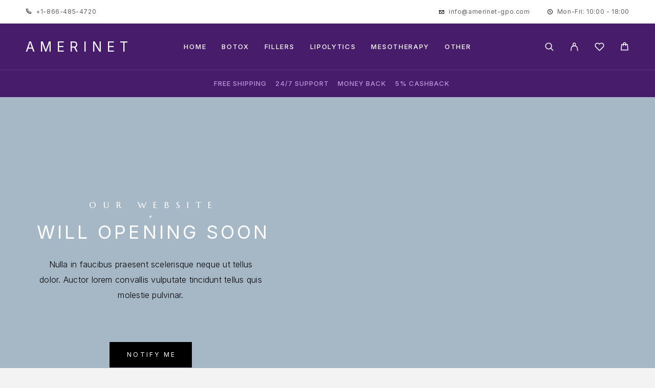

--- FILE ---
content_type: text/css
request_url: https://www.amerinet-gpo.com/wp-content/uploads/elementor/css/post-389.css?ver=1765980245
body_size: 429
content:
.elementor-389 .elementor-element.elementor-element-2c48769 > .elementor-container > .elementor-column > .elementor-widget-wrap{align-content:center;align-items:center;}.elementor-389 .elementor-element.elementor-element-2c48769:not(.elementor-motion-effects-element-type-background), .elementor-389 .elementor-element.elementor-element-2c48769 > .elementor-motion-effects-container > .elementor-motion-effects-layer{background-color:#A6B7C5;}.elementor-389 .elementor-element.elementor-element-2c48769{transition:background 0.3s, border 0.3s, border-radius 0.3s, box-shadow 0.3s;}.elementor-389 .elementor-element.elementor-element-2c48769 > .elementor-background-overlay{transition:background 0.3s, border-radius 0.3s, opacity 0.3s;}.elementor-389 .elementor-element.elementor-element-43f5d57 > .elementor-element-populated{transition:background 0.3s, border 0.3s, border-radius 0.3s, box-shadow 0.3s;}.elementor-389 .elementor-element.elementor-element-43f5d57 > .elementor-element-populated > .elementor-background-overlay{transition:background 0.3s, border-radius 0.3s, opacity 0.3s;}.elementor-389 .elementor-element.elementor-element-94a42bd .c-ip-heading{text-align:center;color:#FFFFFF;}.elementor-389 .elementor-element.elementor-element-12132c9 .c-ip-heading{text-align:center;color:#FFFFFF;}.elementor-389 .elementor-element.elementor-element-a35ab1a > .elementor-widget-container{margin:25px 0px 0px 0px;}.elementor-389 .elementor-element.elementor-element-a35ab1a .c-ip-heading{text-align:center;color:#000000;}.elementor-389 .elementor-element.elementor-element-a35ab1a .c-ip-heading .c-ip-heading__inner{max-width:443px;}.elementor-389 .elementor-element.elementor-element-a35ab1a .c-ip-heading--bullet-after:after{max-width:443px;}.elementor-389 .elementor-element.elementor-element-ac34f1c > .elementor-widget-container{margin:30px 0px 0px 0px;}.elementor-389 .elementor-element.elementor-element-ac34f1c .c-ip-countdown{color:#FFFFFF;justify-content:center;}.elementor-389 .elementor-element.elementor-element-ac34f1c .c-ip-countdown__item{margin-left:25px;margin-right:25px;}.elementor-389 .elementor-element.elementor-element-ac34f1c .c-ip-countdown__wrap{margin-left:-25px;margin-right:-25px;}.elementor-389 .elementor-element.elementor-element-85cce8b > .elementor-widget-container{margin:047px 0px 0px 0px;}@media(max-width:767px){.elementor-389 .elementor-element.elementor-element-43f5d57 > .elementor-element-populated{margin:100px 0px 100px 0px;--e-column-margin-right:0px;--e-column-margin-left:0px;}}@media(min-width:768px){.elementor-389 .elementor-element.elementor-element-43f5d57{width:40.431%;}.elementor-389 .elementor-element.elementor-element-caee1af{width:59.569%;}}@media(max-width:1189px) and (min-width:768px){.elementor-389 .elementor-element.elementor-element-43f5d57{width:100%;}}

--- FILE ---
content_type: text/css
request_url: https://www.amerinet-gpo.com/wp-content/uploads/luchiana/min.css?ver=1762611480
body_size: 54341
content:
html{line-height:1.15;-webkit-text-size-adjust:100%;}body{margin:0;}main{display:block;}h1,h2,h3,h4,h5,h6{font-size:inherit;margin:0;padding:0;font-weight:inherit;}hr{box-sizing:content-box;height:0;overflow:visible;}pre{font-family:monospace,monospace;font-size:1em;}a{color:currentColor;background-color:transparent;}abbr[title]{border-bottom:none;text-decoration:underline;-webkit-text-decoration:underline dotted;text-decoration:underline dotted;}b,strong{font-weight:bolder;}code,kbd,samp{font-family:monospace,monospace;font-size:1em;}small{font-size:80%;}sub,sup{font-size:75%;line-height:0;position:relative;vertical-align:baseline;}sub{bottom:-0.25em;}sup{top:-0.5em;}img{border-style:none;height:auto;}button,input,optgroup,select,textarea,.h-input{font-family:inherit;font-size:100%;line-height:inherit;font-weight:inherit;color:inherit;margin:0;}button,input{overflow:visible;}button,select{text-transform:none;}button:focus,input[type=submit]:focus{outline:none;}button::-moz-focus-inner,[type="button"]::-moz-focus-inner,[type="reset"]::-moz-focus-inner,[type="submit"]::-moz-focus-inner{border-style:none;padding:0;}button:-moz-focusring,[type="button"]:-moz-focusring,[type="reset"]:-moz-focusring,[type="submit"]:-moz-focusring{outline:1px dotted ButtonText;}fieldset{padding:0.35em 0.75em 0.625em;}legend{box-sizing:border-box;color:inherit;display:table;max-width:100%;padding:0;white-space:normal;}progress{vertical-align:baseline;}textarea{overflow:auto;}[type="checkbox"],[type="radio"]{box-sizing:border-box;padding:0;}[type="number"]::-webkit-inner-spin-button,[type="number"]::-webkit-outer-spin-button{height:auto;}[type="search"]{-webkit-appearance:textfield;outline-offset:-2px;}[type="search"]::-webkit-search-decoration{-webkit-appearance:none;}::-webkit-file-upload-button{-webkit-appearance:button;font:inherit;}details{display:block;}summary{display:list-item;}template{display:none;}[hidden]{display:none;}svg{width:initial;height:initial;fill:currentColor;}ins{text-decoration:none;}body{color:var(--text-color);font-family:var(--font-text);background-color:var(--background-color);font-size:16px;line-height:1.5;-ms-font-feature-settings:normal;-ms-word-wrap:break-word;word-wrap:break-word;}a{cursor:pointer;text-decoration:none;}a,li:after,li:before,input[type=submit],button{transition:var(--hover-transition);}a:hover{text-decoration:none;outline:none;}*,*:after,*:before{box-sizing:border-box;-webkit-font-smoothing:subpixel-antialiased;-moz-osx-font-smoothing:grayscale;-webkit-tap-highlight-color:rgba(0,0,0,0);}input[type="button"]:disabled,input[type="submit"]:disabled,input[type="reset"]:disabled,input[type="file"]:disabled::-webkit-file-upload-button,button:disabled,select:disabled,optgroup:disabled,option:disabled,select[disabled] > option{color:inherit;opacity:0.3;}button,input[type=submit],input[type=search],input[type=text],input[type=email],input[type=password],input[type=tel],input[type=url],textarea{box-shadow:none;-webkit-appearance:none;-moz-appearance:none;-o-appearance:none;appearance:none;}::-moz-selection{color:var(--text-color);background:var(--accent-color);}::selection{color:var(--text-color);background:var(--accent-color);}::-moz-placeholder{font-style:normal !important;font-weight:300;font-size:13px;letter-spacing:0.025em;text-overflow:ellipsis;color:var(--text-color-light);}:-ms-input-placeholder{font-style:normal !important;font-weight:300;font-size:13px;line-height:1;text-overflow:ellipsis;color:var(--text-color-light);}::placeholder{font-style:normal !important;font-weight:300;font-size:13px;letter-spacing:0.025em;text-overflow:ellipsis;color:var(--text-color-light);}.h-input,input[type=search],input[type=text],input[type=password],input[type=email],input[type=tel],input[type=number],input[type=url],input[type=date],textarea:not(.editor-post-title__input),.wpcf7-form .c-custom-selectInner,select{font-weight:300;font-size:13px;line-height:24px;letter-spacing:0.025em;color:var(--text-color);border:solid 1px var(--background-color);padding:11px 25px 13px 25px;background-color:var(--background-color);height:auto !important;min-width:0;border-radius:0;}select{-webkit-appearance:none;-moz-appearance:none;appearance:none;background-repeat:no-repeat;background-image:var(--select-image);background-position:right 20px top 50%;}input[type=search]:focus,input[type=text]:focus,input[type=password]:focus,input[type=email]:focus,input[type=tel]:focus,input[type=number]:focus,input[type=url]:focus,input[type=date]:focus,textarea:focus,select:focus{border-color:var(--text-color-extra-light);background-color:var(--background-color-light);outline:none;}input:-webkit-autofill,textarea:-webkit-autofill,select:-webkit-autofill{-webkit-box-shadow:0 0 0 1000px var(--background-color) inset;-webkit-text-fill-color:var(--text-color);outline:1px;}input[type=number]::-webkit-inner-spin-button,input[type=number]::-webkit-outer-spin-button{-webkit-appearance:none;margin:0;}input[type=radio],input[type=checkbox]{position:relative !important;z-index:1;width:18px !important;height:18px !important;margin:-0.15rem 8px 0 0;-webkit-appearance:none;-moz-appearance:none;appearance:none;clear:none;cursor:pointer;outline:0;padding:0 !important;text-align:center;vertical-align:middle;display:inline-flex !important;align-items:center;justify-content:center;border:solid 1px var(--text-color);font-family:"theme-icons";font-size:9px;line-height:1;color:var(--text-color);}input[type=radio]:focus,input[type=checkbox]:focus{border-color:var(--text-color-extra-light);outline:none;}input[type=radio]{border-radius:50%;}input[type=checkbox]{border-radius:0;}input[type=radio]:checked:after{content:'';display:block;position:absolute;left:3px;right:3px;top:3px;bottom:3px;background-color:var(--text-color);border-radius:50%;}input[type=checkbox]:checked:after{content:var(--icon-check);position:relative;width:12px;height:9px;}.screen-reader-text{display:none;}:is(.entry-content,div[class*="-text-editor"]),.elementor-widget-text-editor{position:relative;text-align:start;font-size:16px;line-height:1.875;font-weight:300;letter-spacing:0.015em;color:var(--text-color-light);}:is(.entry-content,div[class*="-text-editor"]) > *:first-child,:is(.entry-content,div[class*="-text-editor"]) .elementor-widget-container > *:first-child,:is(.entry-content,div[class*="-text-editor"]) .elementor-widget-container > style:first-child + *{margin-top:0 !important;}:is(.entry-content,div[class*="-text-editor"]) > *:last-child,:is(.entry-content,div[class*="-text-editor"]) .elementor-widget-container > *:last-child{margin-bottom:0 !important;}:is(.entry-content,div[class*="-text-editor"]) iframe{max-width:100%;width:100%;}:is(.entry-content,div[class*="-text-editor"]) *.alignfull iframe,:is(.entry-content,div[class*="-text-editor"]) > *.alignwide iframe,:is(.entry-content,div[class*="-text-editor"]).entry-content--fullwidth iframe{max-width:100%;width:100%;}hr,:is(.entry-content,div[class*="-text-editor"]) hr{display:block;clear:both;margin:20px auto !important;border:none;border-bottom:solid 1px currentColor;width:95px;}hr.left,:is(.entry-content,div[class*="-text-editor"]) hr.left{text-align:left;}hr.is-style-wide,:is(.entry-content,div[class*="-text-editor"]) hr.is-style-wide{width:100% !important;}hr.is-style-dots,:is(.entry-content,div[class*="-text-editor"]) hr.is-style-dots{width:100% !important;background-image:none !important;}:is(.entry-content,div[class*="-text-editor"]) p{margin-bottom:1em;margin-top:1em;}:is(.entry-content,div[class*="-text-editor"]) .wp-block-group.has-background{padding:2rem;margin-top:0;margin-bottom:0;}@media (min-width:768px){:is(.entry-content,div[class*="-text-editor"]) .wp-block-group.has-background{padding:4rem;margin-top:0;margin-bottom:0;}}:is(.entry-content,div[class*="-text-editor"]) ul:not([class]) ul,:is(.entry-content,div[class*="-text-editor"]) ol:not([class]) ol,:is(.entry-content,div[class*="-text-editor"]) ul:not([class]) ol,:is(.entry-content,div[class*="-text-editor"]) ol:not([class]) ul{margin-top:5px;margin-bottom:0;margin-left:0;margin-right:0;}:is(.entry-content,div[class*="-text-editor"]) ul:not([class]),div[class*="-text-editor"] ul:not([class]){list-style:none;}:is(.entry-content,div[class*="-text-editor"]) ol:not([class]),div[class*="-text-editor"] ol:not([class]){list-style:decimal;}:is(.entry-content,div[class*="-text-editor"]) ul:not([class]),:is(.entry-content,div[class*="-text-editor"]) ol:not([class]){padding:0 0 0 20px;margin:0 0 1.5em 0;}div[class*="-text-editor"]) ul:not([class]),div[class*="-text-editor"]) ol:not([class]){padding:0 20px 0 0;}:is(.entry-content,div[class*="-text-editor"]) ul:not([class]) li,:is(.entry-content,div[class*="-text-editor"]) ol:not([class]) li{margin-bottom:5px;}:is(.entry-content,div[class*="-text-editor"]) ul:not([class]) ul,:is(.entry-content,div[class*="-text-editor"]) ol:not([class]) ol,:is(.entry-content,div[class*="-text-editor"]) ul:not([class]) ol,:is(.entry-content,div[class*="-text-editor"]) ol:not([class]) ul{margin-bottom:0;}:is(.entry-content,div[class*="-text-editor"]) ul.children,:is(.entry-content,div[class*="-text-editor"]) ol.children{margin-bottom:0;}:is(.entry-content,div[class*="-text-editor"]) ul.is-grid,:is(.entry-content,div[class*="-text-editor"]) ol.is-grid{margin-right:-25px;}:is(.entry-content,div[class*="-text-editor"]) ul.is-grid > li,:is(.entry-content,div[class*="-text-editor"]) ol.is-grid > li{padding-right:25px;}:is(.entry-content,div[class*="-text-editor"]) ul:not([class]) > li{position:relative;}:is(.entry-content,div[class*="-text-editor"]) ul:not([class]) > li:before{position:absolute;color:var(--accent-color);content:var(--icon-li);display:inline-block;font-family:"theme-icons";font-style:normal;font-weight:normal;font-variant:normal;text-transform:none;line-height:1px !important;speak:none;top:0.9rem;inset-inline-start:-20px;font-size:31%;}:is(.entry-content,div[class*="-text-editor"]) dt{font-weight:bold;}:is(.entry-content,div[class*="-text-editor"]) dd{margin:0 1.5em 1.5em;}:is(.entry-content,div[class*="-text-editor"]) b,:is(.entry-content,div[class*="-text-editor"]) strong{font-weight:500;}:is(.entry-content,div[class*="-text-editor"]) dfn,:is(.entry-content,div[class*="-text-editor"]) cite{font-style:italic;}:is(.entry-content,div[class*="-text-editor"]) cite{font-size:14px;font-weight:normal;}.wp-block-quote.is-large cite{font-size:16px;}:is(.entry-content,div[class*="-text-editor"]) address{margin:0 0 1.5em;}:is(.entry-content,div[class*="-text-editor"]) pre{font-family:"Courier 10 Pitch",Courier,monospace;line-height:1.6;margin-bottom:1.6em;padding:1.6em;overflow:auto;max-width:100%;background-color:var(--background-color);}:is(.entry-content,div[class*="-text-editor"]) code,:is(.entry-content,div[class*="-text-editor"]) kbd,:is(.entry-content,div[class*="-text-editor"]) tt,:is(.entry-content,div[class*="-text-editor"]) var{font-family:Monaco,Consolas,"Andale Mono","DejaVu Sans Mono",monospace;}:is(.entry-content,div[class*="-text-editor"]) abbr,:is(.entry-content,div[class*="-text-editor"]) acronym{border-bottom:1px dotted #666;cursor:help;}:is(.entry-content,div[class*="-text-editor"]) mark,:is(.entry-content,div[class*="-text-editor"]) ins{background:#fff9c0;text-decoration:none;}:is(.entry-content,div[class*="-text-editor"]) sup,:is(.entry-content,div[class*="-text-editor"]) sub{font-size:75%;height:0;line-height:0;position:relative;vertical-align:baseline;}:is(.entry-content,div[class*="-text-editor"]) sup{bottom:1ex;}:is(.entry-content,div[class*="-text-editor"]) sub{top:.5ex;}:is(.entry-content,div[class*="-text-editor"]) small{font-size:75%;}:is(.entry-content,div[class*="-text-editor"]) big{font-size:125%;}.comment-content{position:relative;overflow:hidden;}:is(.entry-content,div[class*="-text-editor"]) table,.comment-content table{border-color:#d9d9d9;border-right:1px solid #d9d9d9;border-bottom:1px solid #d9d9d9;margin:0 0 2.083em 0;text-align:left;width:100%;border-spacing:0;}:is(.entry-content,div[class*="-text-editor"]) tr th,:is(.entry-content,div[class*="-text-editor"]) thead th,.comment-content tr th,.comment-content thead th{border-color:#d9d9d9;border-left:1px solid #d9d9d9;border-top:1px solid #d9d9d9;border-right:none;font-weight:bold;padding:0.5em 1.25em;}:is(.entry-content,.comment-content,div[class*="-text-editor"]) thead{border-bottom:3px solid #d9d9d9;}:is(.entry-content,.comment-content,div[class*="-text-editor"]) tfoot{border-top:3px solid #d9d9d9;}:is(.entry-content,div[class*="-text-editor"]) .is-style-stripes,.comment-content .is-style-stripes{border:none;}:is(.entry-content,div[class*="-text-editor"]) tr td,.comment-content tr td{border-color:#d9d9d9;border-left:1px solid #d9d9d9;border-top:1px solid #d9d9d9;padding:0.5em 1.25em;}:is(.entry-content,div[class*="-text-editor"]) tr.odd td,.comment-content tr.odd td{background-color:var(--background-color);}:is(.entry-content,div[class*="-text-editor"]) textarea{width:100%;}:is(.entry-content,div[class*="-text-editor"]) a:not([class]){color:var(--text-color);text-decoration:underline;text-underline-position:under;}:is(.entry-content,div[class*="-text-editor"]) .has-large-font-size a:not([class]){text-underline-position:auto;}:is(.entry-content,div[class*="-text-editor"]) .wp-block-button{margin-bottom:20px;}:is(.entry-content,div[class*="-text-editor"]) .has-large-font-size{font-size:25px;}:is(.entry-content,div[class*="-text-editor"]) button:not(.h-cb):not([aria-controls]),:is(.entry-content,div[class*="-text-editor"]) input[type=submit]:not(.h-cb),:is(.entry-content,div[class*="-text-editor"]) .wp-block-button__link{display:inline-block;flex:1 1 auto;font-weight:400;font-size:12px;line-height:1.2;text-align:center;letter-spacing:0.265em;text-indent:-0.265em;direction:rtl;text-transform:uppercase;padding:17px 30px 17px 30px;background-color:var(--text-color);color:white;border:solid 1px var(--text-color);-webkit-appearance:none;-moz-appearance:none;appearance:none;cursor:pointer;}:is(.entry-content,div[class*="-text-editor"]) .wp-block-button:not(.is-style-squared) .wp-block-button__link{border-radius:25px;}:is(.entry-content,div[class*="-text-editor"]) .wp-block-button.is-style-squared .wp-block-button__link{border-radius:0;}:is(.entry-content,div[class*="-text-editor"]) .is-style-outline .wp-block-button__link{color:var(--text-color);background-color:white;}:is(.entry-content,div[class*="-text-editor"]) .post-tags a,:is(.entry-content,div[class*="-text-editor"]) .post-tags a:hover{text-decoration:none;}:is(.entry-content,div[class*="-text-editor"]) h1,:is(.entry-content,div[class*="-text-editor"]) h2,:is(.entry-content,div[class*="-text-editor"]) h3,:is(.entry-content,div[class*="-text-editor"]) h4,:is(.entry-content,div[class*="-text-editor"]) h5,:is(.entry-content,div[class*="-text-editor"]) h6{color:var(--text-color);text-transform:uppercase;margin:60px 0 30px 0;-webkit-hyphens:auto;-ms-hyphens:auto;hyphens:auto;}:is(.entry-content,div[class*="-text-editor"]) h1{font-weight:300;font-size:46px;line-height:50px;letter-spacing:0.2em;}:is(.entry-content,div[class*="-text-editor"]) h2{font-weight:300;font-size:40px;line-height:40px;letter-spacing:0.22em;}:is(.entry-content,div[class*="-text-editor"]) h3{font-weight:300;font-size:34px;line-height:35px;letter-spacing:0.225em;}:is(.entry-content,div[class*="-text-editor"]) h4{font-weight:300;font-size:28px;line-height:30px;letter-spacing:0.23em;}:is(.entry-content,div[class*="-text-editor"]) h5{font-weight:normal;font-size:22px;line-height:27px;letter-spacing:0.24em;}:is(.entry-content,div[class*="-text-editor"]) h6{font-weight:500;font-size:16px;line-height:22px;letter-spacing:0.26em;margin-bottom:25px;}:is(.entry-content,div[class*="-text-editor"]) blockquote,:is(.entry-content,div[class*="-text-editor"]) .wp-block-quote,:is(.entry-content,div[class*="-text-editor"]) .wp-block-column blockquote,:is(.entry-content,div[class*="-text-editor"]) .wp-block-column .wp-block-quote{color:var(--text-color);font-weight:normal;font-size:20px;line-height:40px;letter-spacing:0.01em;margin:35px 0 30px 0 !important;padding:0 50px 0 50px !important;border:none !important;text-transform:none;position:relative;text-align:var(--text-align-left);box-shadow:none !important;-webkit-hyphens:auto;-ms-hyphens:auto;hyphens:auto;}:is(.entry-content,div[class*="-text-editor"]) blockquote:before,:is(.entry-content,div[class*="-text-editor"]) .wp-block-quote:before,:is(.entry-content,div[class*="-text-editor"]) .wp-block-column blockquote:before,:is(.entry-content,div[class*="-text-editor"]) .wp-block-column .wp-block-quote:before{color:var(--accent-color);content:var(--icon-quote);display:block;position:absolute;inset-inline-start:0;top:10px;font-family:"theme-icons";font-style:normal;font-weight:normal;font-variant:normal;text-transform:none;font-size:18px;line-height:1;speak:none;}div[class*="-text-editor"]) blockquote:before,div[class*="-text-editor"]) .wp-block-quote:before,div[class*="-text-editor"]) .wp-block-column blockquote:before,div[class*="-text-editor"]) .wp-block-column .wp-block-quote:before{transform-origin:center;transform:scaleX(-1);}:is(.entry-content,div[class*="-text-editor"]) .wp-block-quote.is-style-large p,:is(.entry-content,div[class*="-text-editor"]) .wp-block-quote.is-large p{font-size:inherit;font-style:normal;line-height:inherit;}:is(.entry-content,div[class*="-text-editor"]) blockquote cite{margin-top:0 !important;font-size:14px !important;font-weight:300 !important;font-style:normal !important;color:var(--text-color-light);}:is(.entry-content,div[class*="-text-editor"]) blockquote cite br{display:none;}:is(.entry-content,div[class*="-text-editor"]) blockquote cite:before{content:'--- ';}:is(.entry-content,div[class*="-text-editor"]) blockquote p:last-child{margin-bottom:0;}:is(.entry-content,div[class*="-text-editor"]) blockquote p:first-child{margin-top:0;}:is(.entry-content,div[class*="-text-editor"]) .wp-caption{max-width:100%;}:is(.entry-content,div[class*="-text-editor"]) img{display:inline-block;max-width:100% !important;height:auto;}:is(.entry-content,div[class*="-text-editor"]) img{}:is(.entry-content,div[class*="-text-editor"]) .wp-block-embed__wrapper{position:relative;width:100%;}:is(.entry-content,div[class*="-text-editor"]) figure:not(.gallery-item):not(.wp-block-gallery):not(.wp-block-table),:is(.entry-content,div[class*="-text-editor"]) .wp-caption,:is(.entry-content,div[class*="-text-editor"]) .wp-caption-overlay .wp-caption{border:0;margin:0 0 25px 0;padding:0;overflow:hidden;position:relative;max-width:100%;display:flex;flex-direction:column;align-items:center;}:is(.entry-content,div[class*="-text-editor"]) figure.wp-block-table{border:0;margin:0 0 25px 0;padding:0;overflow:hidden;position:relative;max-width:100%;}:is(.entry-content,div[class*="-text-editor"]) .wp-block-gallery .blocks-gallery-item figure{margin:0;}:is(.entry-content,div[class*="-text-editor"]) .wp-block-image figcaption,:is(.entry-content,div[class*="-text-editor"]) figure figcaption:not(.gallery-caption){flex:0 0 auto;width:100%;text-align:center;padding:6px 10px 15px 10px;margin:0;font-size:14px;line-height:1.2;}:is(.entry-content,div[class*="-text-editor"]) .gallery{display:flex;flex-wrap:wrap;justify-content:center;margin:-25px -15px;padding-bottom:65px;}:is(.entry-content,div[class*="-text-editor"]) .gallery-columns-1 .gallery-item{flex:0 0 100%;}:is(.entry-content,div[class*="-text-editor"]) .gallery-columns-2 .gallery-item{flex:0 0 50%;}:is(.entry-content,div[class*="-text-editor"]) .gallery-columns-3 .gallery-item{flex:0 0 calc(100% / 3);}:is(.entry-content,div[class*="-text-editor"]) .gallery-columns-4 .gallery-item{flex:0 0 25%;}:is(.entry-content,div[class*="-text-editor"]) .gallery-columns-5 .gallery-item{flex:0 0 20%;}:is(.entry-content,div[class*="-text-editor"]) .gallery-columns-6 .gallery-item{flex:0 0 calc(100% / 6);}:is(.entry-content,div[class*="-text-editor"]) .gallery-columns-7 .gallery-item{flex:0 0 calc(100% / 7);}:is(.entry-content,div[class*="-text-editor"]) .gallery-columns-8 .gallery-item{flex:0 0 calc(100% / 8);}:is(.entry-content,div[class*="-text-editor"]) .gallery-columns-9 .gallery-item{flex:0 0 calc(100% / 9);}:is(.entry-content,div[class*="-text-editor"]) .gallery-item{margin:0;padding:25px 15px;text-align:center;}:is(.entry-content,div[class*="-text-editor"]) .gallery-item img{max-width:100%;height:auto;}:is(.entry-content,div[class*="-text-editor"]) .gallery-caption{padding-top:10px;font-size:12px;line-height:1.2;display:block;max-width:300px;margin-left:auto;margin-right:auto;-webkit-hyphens:auto;-ms-hyphens:auto;hyphens:auto;}:is(.entry-content,div[class*="-text-editor"]) a img{text-decoration:none;border-bottom:none;}.wp-block-cover{margin-bottom:20px;}.wp-block-archives{margin-bottom:20px;}.wp-block-cover__inner-container{font-weight:normal;}:is(.entry-content,div[class*="-text-editor"]) .wp-block-cover-image .wp-block-cover-image-text,:is(.entry-content,div[class*="-text-editor"]) .wp-block-cover-image .wp-block-cover-text,:is(.entry-content,div[class*="-text-editor"]) .wp-block-cover-image h2,:is(.entry-content,div[class*="-text-editor"]) .wp-block-cover .wp-block-cover-image-text,:is(.entry-content,div[class*="-text-editor"]) .wp-block-cover .wp-block-cover-text,:is(.entry-content,div[class*="-text-editor"]) .wp-block-cover h2{color:#fff;}:is(.entry-content,div[class*="-text-editor"]) .wp-block-search input{flex:1 1;}:is(.entry-content,div[class*="-text-editor"]) .wp-block-search button{flex:0 0 auto !important;}@media (min-width:600px){:is(.entry-content,div[class*="-text-editor"]) .wp-block-columns{flex-wrap:nowrap;}}.alignleft{float:left;margin:0 20px 20px 0 !important;}.alignright{float:right;margin:0 0 20px 20px !important;;}@media (min-width:768px){:is(.entry-content,div[class*="-text-editor"]) .wp-block-gallery.alignleft,:is(.entry-content,div[class*="-text-editor"]) .wp-block-gallery.alignright,:is(.entry-content,div[class*="-text-editor"]) .blocks-gallery-grid.alignleft,:is(.entry-content,div[class*="-text-editor"]) .blocks-gallery-grid.alignright{max-width:50%;}}.aligncenter{clear:both;text-align:center;margin:0 auto 20px auto !important;;}img.aligncenter{display:block !important;}.wp-caption{font-size:90%;}.wp-caption.aligncenter,.wp-caption.alignleft,.wp-caption.alignright,.wp-caption.alignnone{margin-bottom:15px;}.wp-caption-text{text-align:center;font-size:90%;}.gallery-caption{font-size:12px;font-size:1.2rem;}.bypostauthor .author-name:before{content:'';display:block;position:absolute;left:-10px;right:-10px;top:-3px;bottom:-3px;z-index:-1;border-radius:3px;background-color:var(--background-color);}.editor-block-list__block,.editor-post-title__block,.editor-default-block-appender{max-width:750px !important;}@media (min-width:1190px){:is(.entry-content,div[class*="-text-editor"]) button:not(.h-cb):not([aria-controls]):hover,:is(.entry-content,div[class*="-text-editor"]) input[type=submit]:not(.h-cb):hover,:is(.entry-content,div[class*="-text-editor"]) .wp-block-button__link:hover{background-color:var(--text-color-light);border-color:var(--text-color-light);}:is(.entry-content,div[class*="-text-editor"]) .is-style-outline .wp-block-button__link:hover{background-color:var(--text-color);color:white;}}@media (max-width:1189px){:is(.entry-content,div[class*="-text-editor"]) .wp-block-pullquote.is-style-solid-color blockquote p{font-size:20px;}:is(.entry-content,div[class*="-text-editor"]) .has-drop-cap:not(:focus)::first-letter{font-size:4.4em;}}@media (max-width:768px){:is(.entry-content,div[class*="-text-editor"]),.elementor-widget-text-editor{font-size:15px;font-weight:300;letter-spacing:0.015em;}:is(.entry-content,div[class*="-text-editor"]) h1,:is(.entry-content,div[class*="-text-editor"]) h2,:is(.entry-content,div[class*="-text-editor"]) h3,:is(.entry-content,div[class*="-text-editor"]) h4,:is(.entry-content,div[class*="-text-editor"]) h5,:is(.entry-content,div[class*="-text-editor"]) h6{margin:40px 0 20px 0;}:is(.entry-content,div[class*="-text-editor"]) h1{font-size:33px;line-height:36px;letter-spacing:0.16em;}:is(.entry-content,div[class*="-text-editor"]) h2{font-size:28px;line-height:31px;letter-spacing:0.18em;}:is(.entry-content,div[class*="-text-editor"]) h3{font-size:24px;line-height:28px;letter-spacing:0.19em;}:is(.entry-content,div[class*="-text-editor"]) h4{font-weight:normal;font-size:20px;line-height:24px;letter-spacing:0.2em;}:is(.entry-content,div[class*="-text-editor"]) h5{font-size:16px;line-height:22px;letter-spacing:0.26em;}:is(.entry-content,div[class*="-text-editor"]) h6{font-size:14px;line-height:19px;letter-spacing:0.28em;}:is(.entry-content,div[class*="-text-editor"]) blockquote,:is(.entry-content,div[class*="-text-editor"]) .wp-block-quote,:is(.entry-content,div[class*="-text-editor"]).wp-block-column blockquote,:is(.entry-content,div[class*="-text-editor"]) .wp-block-column .wp-block-quote{font-size:18px;line-height:36px;-webkit-padding-end:0 !important;padding-inline-end:0 !important;}:is(.entry-content,div[class*="-text-editor"]) tr th,:is(.entry-content,div[class*="-text-editor"]) thead th,:is(.entry-content,div[class*="-text-editor"]) tr td,.comment-content tr th,.comment-content thead th,.comment-content tr td{padding:0.5em;}}body.h-preload *,body.h-preload *:after,body.h-preload *:before{transition:none !important;}.h-hidden{display:none !important;}.h-invisible{opacity:0 !important;visibility:hidden !important;}.h-invisible-total{opacity:0 !important;visibility:hidden !important;position:absolute !important;}.h-clearfix:before,.h-clearfix:after{content:" ";display:table;}.h-clearfix:after{clear:both;}.h-right{text-align:right;}.h-left{text-align:left;}.h-center{text-align:center;}.h-cb{background-color:transparent;border:none;outline:none;padding:0;margin:0;color:currentColor;position:relative;display:flex;justify-content:center;align-items:center;-webkit-appearance:none;-moz-appearance:none;appearance:none;}.h-cb--svg{position:relative;}.h-cb--svg > *{display:block;width:100%;height:100%;}.h-after-before-hide:before{display:none;}.h-after-before-hide:after{display:none;}@-webkit-keyframes spin{0%{transform:rotate(0deg);}100%{transform:rotate(360deg);}}@keyframes spin{0%{transform:rotate(0deg);}100%{transform:rotate(360deg);}}.h-loading,div.wpcf7 span.ajax-loader{display:inline-block;vertical-align:middle;width:25px;height:25px;position:relative;background:none !important;min-width:0 !important;}.h-loading:before,div.wpcf7 span.ajax-loader:before{content:"";display:block;position:absolute;left:0;top:0;width:100%;height:100%;border-radius:50%;border:2px solid currentColor;opacity:0.3;}.h-loading:after,div.wpcf7 span.ajax-loader:after{content:"";display:block;position:absolute;left:0;top:0;width:100%;height:100%;border-radius:50%;border:2px solid transparent;border-top-color:currentColor;-webkit-animation:spin 1s infinite linear;animation:spin 1s infinite linear;}.h-carousel--flex .owl-stage{display:flex;}.h-carousel--flex .owl-item{flex:0 0 auto;display:flex;}.h-carousel--flex .owl-item > *{flex:0 0 auto;min-width:0;max-width:100%;}.h-carousel--flex .owl-stage-outer{display:flex;}.h-carousel .owl-prev,.h-carousel .owl-next{position:absolute;font-size:28px !important;line-height:1 !important;display:flex;justify-content:center;align-items:center;width:70px;height:70px;top:50%;margin-top:-35px;background:transparent;z-index:1;color:var(--text-color) !important;cursor:pointer;}.h-carousel__prev{transform-origin:center center;transform:scale(-1,1);}.h-carousel .owl-prev.disabled .h-carousel__prev,.h-carousel .owl-next.disabled .h-carousel__next{opacity:0.2;}.h-carousel.h-carousel--inner .owl-prev{left:0;}.h-carousel.h-carousel--inner .owl-next{right:0;}.h-carousel.h-carousel--outside .owl-prev{left:-110px;}.h-carousel.h-carousel--outside .owl-next{right:-110px;}.h-carousel.c-product-grid__list.h-carousel--border .owl-prev{left:-15px;}.h-carousel.c-product-grid__list.h-carousel--border .owl-next{right:-15px;}.h-carousel.c-product-grid__list.h-carousel--outside .owl-prev{left:-90px;}.h-carousel.c-product-grid__list.h-carousel--outside .owl-next{right:-90px;}.h-carousel .owl-prev:focus,.h-carousel .owl-next:focus{outline:none;}.h-carousel__prev,.h-carousel__next{display:inline-block;}.h-footer-edit{display:block;position:absolute;left:0;right:0;top:0;bottom:0;border:solid 2px #71d7f7;opacity:0;}.h-footer-edit:hover{opacity:1;}.h-footer-edit i{position:absolute;top:0;right:0;width:25px;height:26px;display:flex;justify-content:center;align-items:center;background-color:#10bcf2;fill:white;}.h-footer-edit svg{display:block;width:auto;height:11px;}@media (min-width:821px){.h-carousel--round .owl-prev,.h-carousel--round .owl-next{color:white !important;border-radius:50%;background-color:var(--text-color-light);font-size:18px !important;}.h-carousel--round-light .owl-prev,.h-carousel--round-light .owl-next,.h-carousel--round-white .owl-prev,.h-carousel--round-white .owl-next{color:var(--text-color) !important;border-radius:50%;background-color:rgba(255,255,255,0.5);font-size:18px !important;}.h-carousel--round-white .owl-prev,.h-carousel--round-white .owl-next{background-color:white;}.h-carousel--round.h-carousel--inner .owl-prev,.h-carousel--round-light.h-carousel--inner .owl-prev,.h-carousel--round-white.h-carousel--inner .owl-prev{left:35px !important;}.h-carousel--round.h-carousel--inner .owl-next,.h-carousel--round-light.h-carousel--inner .owl-next,.h-carousel--round-white.h-carousel--inner .owl-next{right:35px !important;}.h-carousel--round.h-carousel--border .owl-prev,.h-carousel--round-light.h-carousel--border .owl-prev,.h-carousel--round-white.h-carousel--border .owl-prev{left:-35px;}.h-carousel--round.h-carousel--border .owl-next,.h-carousel--round-light.h-carousel--border .owl-next,.h-carousel--round-white.h-carousel--border .owl-next{right:-35px;}.h-carousel--round .owl-nav i,.h-carousel--round-light .owl-nav i,.h-carousel--round-white .owl-nav i{height:18px;width:10px;}.h-carousel--round .h-carousel__next,.h-carousel--round-light .h-carousel__next,.h-carousel--round-white .h-carousel__next{position:relative;left:2px;}.h-carousel--round .h-carousel__prev,.h-carousel--round-light .h-carousel__prev,.h-carousel--round-white .h-carousel__prev{position:relative;right:2px;}.h-carousel--round .owl-nav i[class^="ip-"]:before,.h-carousel--round-light .owl-nav i[class^="ip-"]:before,.h-carousel--round-white .owl-nav i[class^="ip-"]:before{-webkit-font-smoothing:subpixel-antialiased;}}.h-carousel .owl-dots{position:absolute;display:inline-flex;justify-content:center;align-items:center;cursor:pointer;}.h-carousel .owl-dots > .owl-dot{display:block;width:10px;height:10px;position:relative;background:transparent;border-radius:50%;cursor:pointer;}.h-carousel--default-dots .owl-dots{margin-top:30px;}.h-carousel--default-dots .owl-dots > .owl-dot{border:solid 1px currentColor !important;opacity:0.5;}.h-carousel--default-dots .owl-dots > .owl-dot + .owl-dot{margin-left:10px;}.h-carousel--default-dots .owl-dots > .owl-dot.active{opacity:1;background-color:currentColor;}.h-carousel--big-dots .owl-dots > .owl-dot{width:16px;height:16px;}.h-carousel--big-dots .owl-dots > .owl-dot + .owl-dot{margin-left:15px;}.h-carousel--big-dots .owl-dots > .owl-dot:before{content:'';display:block;position:absolute;left:0;right:0;top:0;bottom:0;border-radius:50%;border:solid 2px currentColor;opacity:0.2;}.h-carousel--big-dots:not(.h-carousel--dot-animated) .owl-dots > .owl-dot:after{display:block;position:absolute;left:0;right:0;top:0;bottom:0;border-radius:50%;border:solid 2px currentColor;}.h-carousel--big-dots .owl-dots > .owl-dot.active:after{content:'';}.h-shadow{box-shadow:15.5px 12.6px 40px 10px rgba(0,0,0,0.1);}.h-none{pointer-events:none;}.h-auto-margin{margin-left:auto;margin-right:auto;max-width:100%;}.h-center-x{left:50% !important;transform:translateX(-50%) !important;;}.h-screen-overflow{max-width:100vw;overflow:hidden;}.h-input{display:inline-block;}.h-grayscale{opacity:0.5;filter:grayscale(100%);transition:0.3s ease-out;}.h-rotate-180{transform-origin:center;transform:rotate(180deg);}.h-bullet{display:inline-block;width:2px;height:2px;background-color:currentColor;border-radius:50%;vertical-align:middle;margin-left:10px;margin-right:10px;margin-bottom:2px;}.h-flex-thumb .elementor-row{flex-wrap:nowrap !important;}.h-flex-thumb .elementor-column:first-child{flex:0 0 auto !important;width:unset !important;}.h-flex-thumb .elementor-column:not(:first-child){flex:1 1 auto !important;width:unset !important;}.h-inline-form{display:flex;align-items:flex-start;position:relative;}.h-inline-form > *{flex:1 1 auto;}.h-inline-form--33{margin:-10px -7.5px;justify-content:center;flex-wrap:wrap;}.h-inline-form--33 > *{flex:0 0 auto;width:calc(100% / 3 - 20px);margin:10px 7.5px !important;}.h-inline-form > button,.h-inline-form > input[type="submit"]{flex:0 0 auto;}.wpcf7-spinner{display:none !important;}.h-inline-form br{display:none;}.h-link-yes{cursor:pointer;}.h-invisible{z-index:1;opacity:0 !important;visibility:hidden !important;position:absolute !important;pointer-events:none;}.h-carousel--small.h-carousel .owl-prev,.h-carousel--small.h-carousel .owl-next{font-size:18px !important;width:10px !important;height:18px !important;border-radius:0 !important;background-color:transparent !important;color:var(--text-color) !important;}.h-carousel--small.h-carousel .owl-prev{left:-30px !important;margin-top:-21px !important;}.h-carousel--small.h-carousel .owl-next{right:-30px !important;margin-top:-21px !important;}.h-the-day.elementor-widget-heading .elementor-heading-title{position:relative;display:inline-block;padding-left:0 !important;padding-right:0 !important;white-space:nowrap;}.h-the-day.elementor-widget-heading .elementor-heading-title:before{content:'';display:block;position:absolute;left:0;right:6px;top:0;height:100%;border-top:solid 1px currentColor;border-bottom:solid 1px currentColor;}.h-booking-form{width:435px !important;flex:0 0 auto !important;max-width:100%;margin-left:auto;margin-right:auto;}.h-booking-form .c-ip-heading--center{padding-left:0;padding-right:0;}@media (max-width:800px){.h-fix-video-pos{background-position:70% 50% !important;}.h-fix-video-pos .elementor-background-video-embed{left:30%;}}@media (max-width:500px){.h-fix-video-pos .elementor-background-video-embed{left:0;}}@media (min-width:1190px){.h-carousel--compact .owl-prev{left:-60px;background:none !important;}.h-carousel--compact .owl-next{right:-60px;background:none !important;}.h-carousel--hover .owl-next,.h-carousel--hover .owl-prev{opacity:0;visibility:hidden;transition:var(--opacity-transition);}.h-carousel--round-white .owl-prev:not(.disabled):hover,.h-carousel--round-white .owl-next:not(.disabled):hover{background-color:rgba(255,255,255,0.5) !important;}.h-zoom-hover a img{transform-origin:center;transition:var(--opacity-transform-transition);}.h-zoom-hover a:hover img{transform:scale(1.2);}.h-grayscale:hover{opacity:1;filter:grayscale(0);}.h-carousel--hover:hover .owl-next,.h-carousel--hover:hover .owl-prev{opacity:1;visibility:visible;}.h-carousel--round .owl-prev:not(.disabled):hover,.h-carousel--round .owl-next:not(.disabled):hover{background-color:var(--text-color) !important;}.h-carousel--round-light .owl-prev:not(.disabled):hover,.h-carousel--round-light .owl-next:not(.disabled):hover{background-color:var(--text-color) !important;color:white !important;}}@media (max-width:820px){.h-carousel.h-carousel--border .owl-prev,.h-carousel.h-carousel--outside .owl-prev{width:10px !important;height:18px !important;font-size:18px !important;border-radius:0 !important;background-color:transparent !important;left:-15px !important;margin-top:-9px !important;color:var(--text-color) !important;}.h-carousel.h-carousel--border .owl-next,.h-carousel.h-carousel--outside .owl-next{width:10px !important;height:18px !important;font-size:18px !important;border-radius:0 !important;background-color:transparent !important;right:-15px !important;margin-top:-9px !important;color:var(--text-color) !important;}.h-carousel--default-dots .owl-dot + .owl-dot{margin-left:20px;}.h-carousel.h-carousel--round-white .owl-prev,.h-carousel.h-carousel--round-white .owl-next{color:white !important;}.h-carousel--mobile-arrows .owl-next,.h-carousel--mobile-arrows .owl-prev{opacity:1;visibility:visible;}}@media (max-width:767px){.h-banner-1{width:100%;background:white;}.h-banner-1 .elementor-container{padding-left:0 !important;padding-right:0 !important;}.h-banner-1__column-left{position:relative;top:-30px;left:-20px;}.h-banner-1__column-right{position:relative;top:-30px;right:-20px;}.h-mobile-05x{transform-origin:center;transform:scale(0.5);}.h-inline-form{flex-direction:column;}.h-inline-form > *{width:100%;}.h-inline-form--33{margin:-10px 0;}.h-inline-form--33 > *{width:100%;margin:10px 0 !important;}.h-full-mobile .elementor-container{padding-left:0 !important;padding-right:0 !important;}.h-icon-list-fix .elementor-icon-list-items{margin-top:-5px;margin-bottom:-5px;justify-content:flex-start !important;}.h-icon-list-fix .elementor-icon-list-item{flex:0 0 auto;width:calc(50% - 12px);justify-content:flex-start !important;margin-top:5px;margin-bottom:5px;text-align:left;}.h-icon-list-fix .elementor-icon-list-item a{justify-content:flex-start !important;text-align:left !important;}}@media (max-width:359px){.h-carousel.h-carousel--outside .owl-prev{left:-2px !important;}.h-carousel.h-carousel--outside .owl-next{right:-2px !important;}}@media (max-width:1189px){.h-sticky-bottom{padding-bottom:54px;}}@media (max-width:767px){body.single-product.h-sticky-atc.h-sticky-bottom{padding-bottom:104px;}body.single-product.h-sticky-atc:not(.h-sticky-bottom){padding-bottom:50px;}}:root{--admin-bar-height:0px;}.l-wrap{position:relative;display:flex;flex-direction:column;min-height:100vh;min-width:320px;width:100%;max-width:100vw;overflow:hidden;}.l-inner{flex:1 1 auto;}body.admin-bar .l-wrap{min-height:calc(100vh - 32px);--admin-bar-height:32px;}.l-section{position:relative;width:100%;clear:both;min-width:320px;}.l-section--padding,.l-section__padding{width:100%;padding-left:15px;padding-right:15px;}.l-section--multicol{display:flex;flex-wrap:nowrap;align-items:flex-start;}.l-section--top-margin{margin-top:45px;}.l-section--top-margin-60{margin-top:60px;}.l-section--top-margin-70{margin-top:60px;}.l-section--top-margin-80{margin-top:60px;}.l-section--bottom-margin{margin-bottom:70px;}.l-section--bottom-margin--60{margin-bottom:60px;}.l-section--top-margin-minus{margin-top:-165px;}.l-section__container--relative{position:relative;}.l-section--container .l-section--container,.l-section--container .l-section__container,.l-section__container .l-section__container,.l-section__container .l-section--container,.l-section--container .elementor-section.elementor-section-boxed:not(.elementor-inner-section) > .elementor-container,.l-section__container .elementor-section.elementor-section-boxed:not(.elementor-inner-section) > .elementor-container,.l-section--container .e-con-boxed,.l-section__container .e-con-boxed,.l-section--container-wide .l-section--container-wide,.l-section--container-wide .l-section__container-wide,.l-section__container-wide .l-section__container-wide,.l-section__container-wide .l-section--container-wide,.l-section--container-wide .elementor-section.elementor-section-boxed:not(.elementor-inner-section) > .elementor-container,.l-section__container-wide .elementor-section.elementor-section-boxed:not(.elementor-inner-section) > .elementor-container,.l-section--container-wide .e-con-boxed,.l-section__container-wide .e-con-boxed,.e-con-boxed .l-section--container-wide,.e-con-boxed .l-section__container-wide,.e-con-boxed .l-section--container,.e-con-boxed .l-section__container,.elementor-section-boxed .l-section--container-wide,.elementor-section-boxed .l-section__container-wide,.elementor-section-boxed .l-section--container,.elementor-section-boxed .l-section__container{padding-left:0 !important;padding-right:0 !important;}.e-con-boxed .e-con-boxed{padding-left:0 !important;padding-right:0 !important;margin-left:0 !important;margin-right:0 !important;width:100% !important;}@media (min-width:1250px){.l-section--container-wide,.l-section__container-wide{width:1680px;max-width:100%;margin-left:auto;margin-right:auto;padding-left:70px;padding-right:70px;}}@media (min-width:1190px){.l-section__sidebar{flex:0 0 auto;width:260px;margin-right:40px;}.l-section__sidebar--right{margin-right:0;margin-left:40px;}.l-section__content--with-sidebar{flex:1 1 auto;min-width:860px;}.l-section--container,.l-section__container{width:1160px;margin-left:auto;margin-right:auto;}.l-section--with-sidebar{display:flex;flex-wrap:nowrap;}}@media (max-width:1249px){.l-section--container-wide,.l-section__container-wide{width:100%;padding-left:30px;padding-right:30px;}}@media (max-width:1189px){.l-section--top-margin-minus{margin-top:-145px;margin-bottom:0;}.l-section--white{background-color:white;}@media (min-width:768px){.l-section--white.l-section--checkout{background-color:var(--background-color);}}.l-section--white.l-section--top-margin{padding-top:45px;margin-top:0;}.l-section--white.l-section--top-margin-60{padding-top:60px;margin-top:0;}.l-section--white.l-section--top-margin-70{padding-top:60px;margin-top:0;}.l-section--white.l-section--top-margin-80{padding-top:60px;margin-top:0;}.l-section--white.l-section--bottom-margin{padding-bottom:70px;margin-bottom:0;}.l-section--white.l-section--bottom-margin--60{padding-bottom:70px;margin-bottom:0;}.l-section--with-sidebar{display:flex;flex-direction:column;}.l-section--container,.l-section__container,.elementor-section.elementor-section-boxed:not(.elementor-inner-section) > .elementor-container,.e-con-boxed{width:100%;padding-left:30px;padding-right:30px;}.l-section__sidebar{position:relative;overflow:hidden;}.l-section__sidebar--right{margin-top:95px;}.l-section__sidebar--left{order:3;margin-top:70px;}.l-section__sidebar--popup{margin:0;}.l-section__content--with-sidebar{margin-left:auto;margin-right:auto;width:100%;}.l-section--margin-120{margin-top:60px;margin-bottom:60px;}}@media (max-width:782px){body.admin-bar .l-wrap{min-height:calc(100vh - 46px);--admin-bar-height:46px;}}.svg-sprite-container{display:none;}.ip-customize-partial-refreshing{opacity:0.25;transition:opacity 0.25s;cursor:progress;}.ip-customize-partial-refreshing.widget-customizer-highlighted-widget{box-shadow:none;}.pswp{display:none;}.pswp__video-wrap .mejs-video:not(.mejs-container-fullscreen) iframe{width:1170px !important;height:100% !important;max-height:100%;max-width:100%;}.pswp__video-wrap .wp-video{width:1170px !important;max-height:100%;}.pswp__video-wrap .video.wp-video-shortcode,.pswp__video-wrap .wp-video-shortcode video,.pswp__video-wrap .mejs-container{max-height:calc(100vh - var(--admin-bar-height));background-color:transparent;}.pswp__img{-o-object-fit:contain;object-fit:contain;}.pswp__img--placeholder--blank{background-color:transparent;}.stock.out-of-stock{color:#D1333C;font-size:15px;font-weight:400;}.owl-carousel{touch-action:pan-y;}.wc-item-meta{list-style:none;font-size:85%;line-height:1.5;margin:0;padding:0;font-weight:600;}.wc-item-meta p{display:inline;padding:0;margin:0;}.wc-item-meta a{text-decoration:underline;}.wc-item-meta{font-weight:300;text-transform:none;}.wc-item-meta strong{font-weight:inherit;}.js-sticky-sidebar,.js-sticky-sidebar-nearby{position:relative;}.js-sticky-sidebar{top:0;}.js-sticky-sidebar--disable-transition{transition:none !important;}select.thwepof-input-field,input[type=text].thwepof-input-field{width:100% !important;margin-right:0 !important;}.includes_tax,.tax_label,.woocommerce-price-suffix{color:var(--text-color-light) !important;text-transform:uppercase !important;font-weight:300 !important;font-size:55% !important;line-height:1.2;}.thwmscf-buttons{margin-top:15px;}.thwmscf-wrapper{max-width:860px;margin-left:auto;margin-right:auto;}.thwmscf-wrapper .woocommerce-form-login{display:flex !important;background-color:transparent !important;}.thwmscf-wrapper .woocommerce-error{color:#CF3540;}.h-ltr .thwmscf-wrapper #payment .place-order{text-align:left;}.wcpr-stars-count .wcpr-row{display:inline-flex;}.wcpr-stars-count{padding-left:10px;}.wcpr-review-rating > *{margin-bottom:7px !important;}.c-product__wrap .wcpr-col-star .star-rating{transform:scale(1);}@media (max-width:1189px){.mobile{transition:transform 0.5s linear;}.admin-bar-hide{transform:translateY(-100%);}.parallax-mirror{display:none;}}body.block-transition *,body.block-transition *:after,body.block-transition *:before{-webkit-transition:none !important;-moz-transition:none !important;-ms-transition:none !important;-o-transition:none !important;}.entry-content--fullwidth *.alignfull{margin-left:calc(-100vw / 2 + 100% / 2) !important;margin-right:calc(-100vw / 2 + 100% / 2) !important;max-width:100vw !important;width:100vw !important;}.entry-content--sidebar *.alignfull{max-width:100%;width:auto;margin-left:0;margin-right:0;}@media (min-width:1190px ){.entry-content--fullwidth > *.alignwide{margin-left:-230px !important;margin-right:-230px !important;width:calc(100% + 460px) !important;max-width:calc(100% + 460px) !important;}}.entry-content--sidebar *.alignwide{max-width:100%;width:auto;margin-left:0;margin-right:0;}.guidelines{width:1160px;left:50%;margin-left:-580px;top:0;bottom:0;position:fixed;border:dashed 1px red;z-index:10000;pointer-events:none;}.guidelines:after{content:'';display:block;position:absolute;left:50%;top:0;bottom:0;border:dashed 1px green;z-index:10000;pointer-events:none;}.elementor-widget-image .elementor-image > a img[src$=".svg"],.elementor-widget-image .elementor-image figure > a img[src$=".svg"]{width:unset !important;}.wp-video-shortcode{max-width:100%;}.yikes-custom-woo-tab-title{display:none;}[class$="-payment-request-wrapper"],[id$="-payment-request-wrapper"]{padding-top:0 !important;width:100% !important;order:5;}[class$="-payment-request-button-separator"],[id$="-payment-request-button-separator"]{display:none !important;}.advanced-woo-labels{z-index:auto !important;}.woo-variation-swatches .wvs-archive-variations-wrapper{order:39;}.wp-block-woocommerce-coming-soon{max-width:100%;width:1160px;margin:60px auto 60px auto;clear:both;min-width:320px;padding:90px 60px;text-align:center;font-weight:300;font-size:13px;line-height:24px;letter-spacing:0.025em;color:var(--text-color-light);background-color:white;}.wp-block-woocommerce-coming-soon h1{font-family:var(--font-header);font-weight:normal;font-size:21px;line-height:28px;text-align:center;letter-spacing:0.2em;text-transform:uppercase;max-width:800px;margin-left:auto;margin-right:auto;color:var(--text-color);}.wp-block-woocommerce-coming-soon .wp-block-spacer{display:none;}#coming-soon-footer-banner{padding:10px 15px;text-align:center;}.password-input{position:relative;display:block;}.show-password-input{position:absolute;cursor:pointer;inset-inline-end:0;top:0;line-height:0;height:50px;width:50px;display:inline-flex;justify-content:center;align-items:center;transition:var(--hover-transition);background:unset;border:none;}.show-password-input:before{display:inline-flex;content:var(--icon-eye);font-family:var(--font-icons);font-size:12px;}.show-password-input.display-password{opacity:0.2;}.show-password-input:hover{color:var(--accent-color);}.mo-flex-space-between{flex-direction:column;gap:10px}.mo-flex-space-between > *{float:none !important;width:100% !important;margin:0 !important;padding:15px 25px 15px 25px !important;}#reg_billing_phone{width:100%;}.wc-block-components-checkbox .wc-block-components-checkbox__mark{z-index:1;}.wc-block-components-radio-control .wc-block-components-radio-control__input{position:absolute !important;}.wc-block-components-radio-control .wc-block-components-radio-control__input:checked:after{display:none !important;}.wc-block-components-radio-control .wc-block-components-radio-control__input:focus,.wc-block-components-checkbox .wc-block-components-checkbox__input[type=checkbox]:focus{outline:none !important;}.wc-block-components-text-input.has-error input:not(:focus){border-color:lightcoral !important;}.wc-blocks-components-select .wc-blocks-components-select__select{height:100% !important;}.wc-block-components-text-input input:is([type=email],[type=number],[type=password],[type=tel],[type=text],[type=url]),.wc-blocks-components-select .wc-blocks-components-select__select{height:3.125em !important;}.wc-block-components-checkout-place-order-button,.wc-block-cart__submit-button{padding:21px 30px !important;font-size:14px;letter-spacing:0.285em;}.l-wrap .wc-block-components-button{transition:var(--hover-transition) !important;padding:13px 25px;}.wc-block-components-button,.wc-block-components-button:focus{outline:none !important;box-shadow:none !important;}@media (max-width:1024px) and (min-width:741px){.c-post__container--checkout .wc-block-components-sidebar-layout .wc-block-components-main,.c-post__container--checkout .wc-block-components-sidebar{width:50%;}}.owl-fade-scale-in{transform-origin:25% 50%;-webkit-animation:scaleUpFrom .5s ease both;animation:scaleUpFrom .5s ease both;}.owl-fade-scale-out{transform-origin:25% 50%;-webkit-animation:scaleUpTo .5s ease both;animation:scaleUpTo .5s ease both;}.c-ip-slider--align-center .owl-fade-scale-in,.c-ip-slider--align-center .owl-fade-scale-out{transform-origin:50% 50%;}.c-ip-slider--align-right .owl-fade-scale-in,.c-ip-slider--align-right .owl-fade-scale-out{transform-origin:75% 50%;}@media (max-width:1189px){.c-ip-slider--align-tablet-center .owl-fade-scale-in,.c-ip-slider--align-tablet-center .owl-fade-scale-out{transform-origin:50% 50%;}.c-ip-slider--align-tablet-right .owl-fade-scale-in,.c-ip-slider--align-tablet-right .owl-fade-scale-out{transform-origin:75% 50%;}}@media (max-width:767px){.c-ip-slider--align-mobile-center .owl-fade-scale-in,.c-ip-slider--align-mobile-center .owl-fade-scale-out{transform-origin:50% 50%;}.c-ip-slider--align-mobile-right .owl-fade-scale-in,.c-ip-slider--align-mobile-right .owl-fade-scale-out{transform-origin:75% 50%;}}.banners-fade-scale-in{transform-origin:50% 50%;-webkit-animation:scaleUpFrom .5s ease both;animation:scaleUpFrom .5s ease both;}.banners-fade-scale-out{transform-origin:50% 50%;-webkit-animation:scaleUpTo .5s ease both;animation:scaleUpTo .5s ease both;}.banners-fade-in{-webkit-animation:fadeFrom 1s ease both;animation:fadeFrom 1s ease both;}.banners-fade-out{-webkit-animation:fadeTo 1s ease both;animation:fadeTo 1s ease both;}.banners-slide-up-in{-webkit-animation:slideUpFrom 1s ease both;animation:slideUpFrom 1s ease both;}.banners-slide-up-out{-webkit-animation:slideUpTo 1s ease both;animation:slideUpTo 1s ease both;}@-webkit-keyframes scaleUpFrom{from{opacity:0; -webkit-transform:scale(1.5);}}@keyframes scaleUpFrom{from{opacity:0; transform:scale(1.5);}}@-webkit-keyframes scaleUpTo{to{opacity:0; -webkit-transform:scale(1.5);}}@keyframes scaleUpTo{to{opacity:0; transform:scale(1.5);}}@-webkit-keyframes fadeFrom{from{opacity:0}}@keyframes fadeFrom{from{opacity:0}}@-webkit-keyframes fadeTo{to{opacity:0}}@keyframes fadeTo{to{opacity:0}}@-webkit-keyframes slideUpFrom{from{transform:translateY(100%)}}@keyframes slideUpFrom{from{transform:translateY(100%)}}@-webkit-keyframes slideUpTo{to{transform:translateY(-100%)}}@keyframes slideUpTo{to{transform:translateY(-100%)}}.c-account{display:flex;background-color:white;color:var(--text-color-light);}.c-account__login-info{text-align:center;font-size:17px;margin-top:-30px;margin-bottom:90px;}.c-account__logout{margin-left:35px;font-weight:bold;color:#D1333C;}.c-account__col-menu{flex:0 0 260px;padding:45px 50px;border-right:solid 1px var(--background-color-dark);}.c-account__col-content{flex:1 1;padding:40px 60px;font-weight:normal;font-size:13px;line-height:24px;letter-spacing:0.025em;}.c-account__navigation{margin:0;padding:0;list-style:none;font-style:normal;font-weight:normal;font-size:13px;line-height:18px;letter-spacing:0.06em;text-transform:uppercase;color:var(--text-color);}.c-account__navigation-item + .c-account__navigation-item{margin-top:25px;}.c-account__navigation-item.is-active{color:var(--accent-color);}.c-account__col-content > *:first-child{margin-top:0;}.c-account__col-content a{text-decoration:underline;text-underline-position:under;-webkit-text-decoration-color:var(--text-color-light);text-decoration-color:var(--text-color-light);}.c-account fieldset{margin:45px 0 0 0;padding:0;border:0;}.c-account legend,.c-account h3{padding:0;margin:0 0 20px 0;font-weight:500;font-size:17px;line-height:25px;letter-spacing:0.17em;text-transform:uppercase;color:var(--text-color);}.c-account form{font-size:14px;}.c-account select{height:36px;}.c-account p{margin:0 0 10px 0;}.c-account .edit{position:absolute;bottom:0;left:0;}.c-account .woocommerce-button,.c-account .edit{padding:10px 20px !important;width:unset !important;font-size:11px !important;}.c-account mark{background:none;font-weight:bold;}.c-account em{display:block;font-style:normal;font-weight:300;font-size:11px;line-height:18px;letter-spacing:0.025em;color:var(--text-color-light);margin-top:5px;}.woocommerce-Address{padding-bottom:55px;position:relative;}p + .woocommerce-Addresses{margin-top:0;}.c-account .woocommerce-address-fields,.woocommerce-EditAccountForm{max-width:430px;}.woocommerce-EditAccountForm .button,.woocommerce-address-fields .button{margin-top:30px;}.c-account__user{display:flex;align-items:center;text-align:start;-moz-column-gap:20px;column-gap:20px;margin-bottom:25px;}.c-account__user-name{font-weight:600;color:var(--text-color);font-size:14px;}.c-account__user-icon img{display:block;border-radius:50%;}@media (min-width:768px){.c-account__navigation-link:hover,.c-account__logout:hover,.c-account__col-content a:hover{opacity:0.7;}}@media (max-width:1189px) and (min-width:768px){.woocommerce-account .l-section--container{padding:0;}.c-account__col-menu,.c-account__col-content{padding-left:30px;padding-right:30px;}}@media (max-width:767px){.c-account{display:block;}.c-account__col-menu{position:relative;padding:0;text-align:center;border-right:none;padding-bottom:40px;}.c-account__col-menu:after{content:'';display:block;position:absolute;left:-30px;right:-30px;bottom:0;border-bottom:solid 1px var(--background-color-dark);}.c-account__col-content{padding-left:0;padding-right:0;max-width:510px;margin-left:auto;margin-right:auto;}.c-account__login-info{font-size:14px;margin-top:-55px;margin-bottom:30px;}.c-account__navigation{font-size:16px;}.c-account__navigation-item + .c-account__navigation-item{margin-top:15px;}.c-account__user{flex-direction:column;}.c-account__user-text{margin-top:10px;}.c-account__user-name{display:inline;}}.c-badge__list{display:flex;flex-wrap:wrap;}.c-badge{flex:0 1 auto;display:inline-block;padding:7px 7px 7px 8px;text-transform:uppercase;color:#FFF;font-style:normal;font-weight:bold;font-size:10px;line-height:11px;letter-spacing:0.03em;text-align:center;margin-bottom:5px;background-color:var(--text-color);}.c-badge--new{order:1;background-color:var(--badge-bgcolor-new);}.c-badge--sale{order:2;background-color:var(--badge-bgcolor-sale);}.c-badge--new + .c-badge--sale{margin-left:5px;}.c-badge--featured{order:3;background-color:var(--badge-bgcolor-featured);}.c-blog__grid{display:flex;flex-wrap:wrap;margin:-30px -20px;}.c-blog__nothing{padding:40px 50px;background-color:white;font-weight:300;font-size:16px;line-height:30px;letter-spacing:0.015em;color:var(--text-color-light);}.c-blog__nothing-search{margin-top:20px;width:440px;max-width:100%;}.c-blog__nothing .c-search-form{margin-bottom:0;}@media (max-width:1189px){.c-blog-wrap--grid.c-blog-wrap--sidebar{width:860px;margin-left:auto;margin-right:auto;}.c-blog-wrap--grid.c-blog-wrap--no-sidebar{width:560px;margin-left:auto;margin-right:auto;}}@media (max-width:919px){.c-blog-wrap--grid.c-blog-wrap--sidebar{width:410px;}}@media (max-width:769px){.c-blog__grid,.c-blog__list{display:flex;flex-direction:column;align-items:center;margin:0 0 -30px 0;}.c-blog__nothing{padding:35px 30px;}.c-blog-wrap--grid.c-blog-wrap--no-sidebar{width:360px;}.c-blog-wrap--grid.c-blog-wrap--sidebar,.c-blog-wrap--grid.c-blog-wrap--no-sidebar{width:360px;max-width:100%;}}.c-breadcrumbs__list{margin:0 auto;max-width:100%;width:780px;font-weight:500;font-size:10px;line-height:1.2;letter-spacing:0.1em;text-transform:uppercase;display:flex;flex-wrap:wrap;justify-content:center;align-items:center;}.c-page-header__meta + .c-breadcrumbs__list{margin-top:38px;}.c-breadcrumbs__item{display:block;-ms-word-wrap:break-word;word-break:break-word;word-wrap:break-word;white-space:normal;}.c-breadcrumbs__item--short{max-width:160px;white-space:nowrap;overflow:hidden;text-overflow:ellipsis;text-align:left;}.c-breadcrumbs__item:first-letter{text-transform:uppercase;}.c-breadcrumbs__separator{position:relative;top:-1px;font-size:6px;vertical-align:middle;margin-left:8px;margin-right:8px;}.rank-math-breadcrumb .c-breadcrumbs__separator{top:1px;}@media (min-width:1190px){.c-breadcrumbs__list{position:absolute;bottom:40px;left:50%;transform:translateX(-50%);list-style:none;padding:0 25px;}.c-breadcrumbs__list--top{bottom:unset;top:135px;}}@media (max-width:1189px){.c-breadcrumbs__list{position:relative;justify-content:center;width:100%;max-width:100%;padding:24px 30px 15px 30px;}.c-breadcrumbs__list--top{}.c-breadcrumbs__item{margin-bottom:15px;}}.c-cart-empty{background-color:white;padding:90px 60px;color:var(--text-color-light);font-weight:300;font-size:13px;line-height:24px;letter-spacing:0.025em;text-align:center;}.c-cart-empty__icon{width:90px;height:90px;font-size:90px;line-height:1;}.c-cart-empty__image{max-width:100%;height:auto;}.c-cart-empty__header{margin-top:45px;font-family:var(--font-header);font-weight:normal;font-size:21px;line-height:28px;text-align:center;letter-spacing:0.2em;text-transform:uppercase;max-width:800px;margin-left:auto;margin-right:auto;color:var(--text-color);}.c-cart-empty__backward{display:inline-block;margin-top:55px;}.c-cart-empty__note{margin-top:20px;margin-bottom:-30px;color:var(--text-color);}.c-cart-empty__wishlist{vertical-align:middle;}.c-cart-empty__try{margin-top:20px;margin-bottom:0;color:var(--text-color);}.c-cart-empty__search{display:inline-block;margin-top:40px;max-width:100%;width:400px;}@media (max-width:500px){.c-cart-empty{padding:0;}}.c-cart{color:var(--text-color-light);}.c-cart a:not(.c-button){text-underline-position:under !important;-webkit-text-decoration-color:var(--text-color-extra-light) !important;text-decoration-color:var(--text-color-extra-light) !important;}.c-cart .c-product__quantity{margin-right:0;}.c-cart .c-product__quantity > *{width:40px !important;height:40px !important;}.c-cart input.c-product__quantity-value{background-color:white;}.c-cart__wrap{width:100%;display:flex;position:relative;}.c-cart__col-1{flex:1 1 auto;}.c-cart__col-2{flex:0 0 auto;width:400px;max-width:100%;}.c-cart__shop-table,.c-cart__totals-table{border-spacing:0;border-collapse:separate;width:100%;}.c-cart__shop-tr{position:relative;}.c-cart__shop-tr--border td,.c-cart__shop-tr--border th{border-bottom:solid 1px var(--text-color-extra-light);}.c-cart__shop-th,.c-cart__totals-th{font-weight:normal;text-align:left;font-size:11px;line-height:18px;letter-spacing:0.06em;text-transform:uppercase;padding-bottom:10px;border-bottom:solid 1px var(--background-color-dark);}.c-cart__totals-th--product-total{text-align:right;}.c-cart__shop-thead .c-cart__shop-th{font-size:13px;border-color:var(--text-color-extra-light);}.c-cart__totals-th{padding-top:20px;padding-bottom:9px;}.c-cart__shop-td--product-subtotal .amount{display:block;}.c-cart__shop-th--product-total,.c-cart__shop-td--product-total,.c-cart__shop-td--right{text-align:right;}.c-cart__shop-td--product-quantity{text-align:center;}.c-cart__shop-td--left{text-align:left;}.c-cart__item-price{font-family:var(--font-text);font-style:normal;font-weight:300;font-size:13px;line-height:24px;letter-spacing:0.025em;}.c-cart__item-out-of-stock{display:inline-block;margin-left:10px;background-color:var(--badge-bgcolor-outofstock);color:white;padding:3px 7px 3px 8px;text-transform:uppercase;font-style:normal;font-weight:500;font-size:10px;line-height:11px;letter-spacing:0.15em;text-align:center;margin-bottom:5px;vertical-align:middle;}.c-cart__shop-td{padding:13px 0;}.h-ltr .c-cart__shop-td{padding-right:25px;}.h-ltr .c-cart__shop-td:last-child{padding-right:0;text-align:right;}.h-ltr .c-cart__shop-th:last-child{padding-right:0;text-align:right;}.c-cart__shop-td-space{padding:10px;}.c-cart__shop-td .variation{display:inline-block !important;margin-right:11px;}.c-cart__shop-td--product-thumbnail{position:relative;width:70px;}.h-ltr .c-cart__shop-td--product-thumbnail{padding-right:15px;padding-left:0;}.c-cart__shop-td--product-name{width:75%;font-family:var(--font-header);font-weight:normal;font-size:14px;line-height:22px;letter-spacing:0.2em;text-transform:uppercase;color:var(--text-color);}.c-cart__shop-td--product-normal{width:unset;}.c-cart__shop-td--product-name > a{display:block;}.c-cart__shop-td--product-price{font-style:normal;font-weight:500;font-size:15px;line-height:30px;letter-spacing:0.05em;text-transform:uppercase;color:var(--text-color);}.c-cart__shop-td--product-price del{opacity:0.3;margin-right:3px;}.c-cart__shop-td--product-price ins{text-decoration:none;}.c-cart__shop-th--product-price,.c-cart__shop-td--product-price,.c-cart__shop-th--product-stock,.c-cart__shop-td--product-stock{text-align:center;padding-right:25px;}.c-cart__shop-td--product-stock{font-weight:500;font-size:14px;line-height:30px;letter-spacing:0.05em;text-transform:uppercase;}.c-cart__shop-th--product-quantity{text-align:center;padding-right:25px;}.c-cart__shop-td--actions{padding:30px 0 0 0;text-align:right;position:relative;white-space:nowrap;border-top:solid 1px var(--text-color-extra-light);}.c-cart__shop-remove-icon{color:var(--text-color-light);position:absolute;display:block;width:8px;height:8px;font-size:8px;line-height:1;left:-18px;top:50%;margin-top:-4px;transform-origin:center center;opacity:0;visibility:hidden;transition:var(--opacity-transform-transition);}.c-cart__shop-remove-icon:after{content:'';display:block;position:absolute;left:-10px;right:-10px;top:-10px;bottom:-10px;}.c-cart__shop-variation{display:block;font-size:14px;}.c-cart__collaterals{padding:25px 40px 40px 40px;position:relative;font-weight:300;font-size:13px;line-height:24px;letter-spacing:0.025em;background-color:white;}.blockUI.blockOverlay{background-color:var(--background-color) !important;z-index:95 !important;}.widget_shopping_cart_content .blockUI.blockOverlay,.c-product__atc-wrap .blockUI.blockOverlay{background-color:white !important;}.c-cart__collaterals .blockUI.blockOverlay{z-index:20 !important;width:auto !important;height:auto !important;left:-40px !important;top:-46px !important;right:-40px !important;bottom:-40px !important;}.c-form__terms-and-conditions{margin-top:27px !important;}.c-cart__collaterals:after{content:'';display:block;position:absolute;left:0;top:100%;width:100%;height:8px;background-repeat:repeat-x;background-position:top left;}.c-cart__shop-update{display:inline-block;position:relative;}.c-cart__shop-update-svg{position:absolute;left:0;top:3px;width:17px;height:17px;pointer-events:none;}.c-cart__coupon-header{text-align:left;font-size:13px;line-height:18px;letter-spacing:0.06em;text-transform:uppercase;position:relative;}.c-cart__sub-header,.c-cart__header,.c-cart__col-1--checkout h3{font-weight:500;font-size:16px;line-height:25px;letter-spacing:0.17em;text-transform:uppercase;text-align:left;color:var(--text-color);}.c-cart__sub-sub-header{font-weight:normal;font-size:13px;line-height:18px;letter-spacing:0.06em;text-transform:uppercase;text-align:left;}.c-cart__select-icon{display:block;position:absolute;right:0;top:50%;margin-top:-3px;font-size:6px;height:6px;line-height:1;transform-origin:center center;transition:transform 0.3s linear;}.c-cart__select-icon--opened{transform:rotate(-180deg);}.c-cart__coupon{position:relative;padding-bottom:25px;margin-bottom:21px;}.c-cart__coupon:after{content:'';display:block;position:absolute;left:-40px;right:-40px;bottom:0;border-bottom:solid 1px var(--background-color-dark);}.c-cart__coupon-from-wrap{max-height:0;overflow:hidden;transition:max-height 0.3s linear;}.c-cart__coupon-from-wrap--opened{max-height:150px;}.c-cart__coupon-form{padding-top:25px;display:flex;align-items:center;}.c-cart__calculator-update-wrap{text-align:right;}.c-cart__customer-details{padding:40px 50px;background-color:white;}.c-cart__totals-td{padding:0;position:relative;}.c-cart__collaterals .woocommerce-remove-coupon,.c-cart__collaterals .tax_label,.c-cart__collaterals .includes_tax,.c-cart__shop-table .tax_label{display:block;font-weight:normal;font-size:12px;}.c-cart__collaterals .woocommerce-privacy-policy-text{margin-top:20px;}.c-cart__collaterals .woocommerce-privacy-policy-text >:first-child{margin-top:0;}.c-cart__collaterals .woocommerce-privacy-policy-text >:last-child{margin-bottom:0;}.c-cart__collaterals .woocommerce-privacy-policy-text a,.c-cart__collaterals .woocommerce-privacy-policy-text a:hover{text-decoration:underline;}.c-cart__payment-methods a,.c-cart__payment-methods a:hover{text-decoration:underline;}.c-cart__shop-table .tax_label{margin-top:0;}.c-cart__shipping-methods-label .tax_label{position:absolute;right:0;margin-top:21px;}.c-cart__totals-price{position:relative;text-align:right;font-weight:500;font-size:15px;line-height:30px;letter-spacing:0.05em;text-transform:uppercase;color:var(--text-color);}.c-cart__totals-price .amount{white-space:nowrap;}.c-cart__totals-price--total strong .amount{font-weight:500;font-size:20px;line-height:25px;text-align:right;letter-spacing:0.02em;text-transform:uppercase;}.c-cart__shipping-destination{margin-top:25px;}.c-cart__shipping-methods,.c-cart__payment-methods{list-style:none;padding:0;margin:0;}.c-cart__payment-methods .woocommerce-notice{padding:0;font-style:normal;font-weight:400;font-size:13px;line-height:24px;letter-spacing:0.025em;color:var(--text-color);}.c-cart__payment-methods > li,.c-cart__shipping-methods-item{display:flex;flex-wrap:wrap;margin-top:20px;}.c-cart__shipping-methods-label{display:flex;}.c-cart__shipping-methods-label .amount{display:inline-block;margin-left:auto;padding-left:25px;font-weight:500;font-size:15px;line-height:30px;text-align:right;letter-spacing:0.05em;text-transform:uppercase;color:var(--text-color);}.c-cart__payment-methods-box{padding-left:32px;font-size:12px;line-height:18px;margin-top:5px;flex:1 1 auto;}.c-cart__payment-methods-box >:first-child{margin-top:0;}.c-cart__payment-methods-box >:last-child{margin-bottom:0;}.c-cart__shipping-method-radio,.c-cart__payment-method-radio{flex:0 0 auto;white-space:nowrap;position:relative;margin-top:3px !important;}.h-ltr .c-cart__shipping-method-radio,.h-ltr .c-cart__payment-method-radio{margin-right:14px;}.c-cart__payment-methods-title,.c-cart__shipping-methods-label{flex:1 1 auto;color:var(--text-color);width:calc(100% - 32px);display:flex;align-items:flex-start;}.c-cart__payment-methods-title{flex-direction:column;}.c-cart__payment-methods-title img,.c-cart__shipping-methods-label img{max-width:100%;}.c-cart__payment-methods-title .about_paypal{color:var(--text-color-light);}.c-cart__shipping-calculator-button,.c-cart__shipping-calculator-button:hover{font-size:12px;text-decoration:underline;}.c-cart__payment-method-radio{display:inline-block !important;}.c-cart__totals-space{padding:20px 0;position:relative;}.c-cart__totals-space--hr:after{content:'';display:block;position:absolute;left:-40px;right:-40px;top:50%;border-top:solid 1px var(--background-color-dark);}.c-cart__totals-product-space{padding:9px 0;}.c-cart__totals-action{text-align:right;}.c-cart__totals-product-name{font-family:var(--font-header);font-style:normal;font-weight:normal;font-size:14px;line-height:22px;letter-spacing:0.2em;text-transform:uppercase;color:var(--text-color);}.c-cart__shop-brand,.c-cart .variation{text-transform:none;display:block;margin:2px 0 0 0;padding:0;font-family:var(--font-text);font-weight:300;font-size:13px;line-height:24px;letter-spacing:0.025em;color:var(--text-color-light);}.c-cart .variation *{display:inline;margin:0;padding:0;}.c-cart .variation dd + dt:before{content:'•';display:inline-block;vertical-align:middle;margin-left:6px;margin-right:10px;}.c-cart .variation dd{}.c-cart__totals-product-quantity{font-weight:normal;white-space:nowrap;}.c-cart__totals-product{font-size:14px;}.c-cart__place-order{display:flex;flex-direction:column;align-items:flex-start;}.c-cart__place-order-btn{margin-top:37px;}.c-cart__checkout-btn{margin-top:25px;}.c-cart .form-row{margin-bottom:0;margin-top:10px;}.c-cart .woocommerce-terms-and-conditions{padding:15px;margin-top:25px;background-color:var(--background-color-light);color:var(--text-color);border-radius:2px;}.c-cart .woocommerce-terms-and-conditions-link{text-decoration:underline;}.c-cart__form label{display:block;padding-bottom:6px;font-style:normal;font-weight:300;font-size:13px;line-height:24px;letter-spacing:0.025em;}.c-cart__form .required{text-decoration:none;color:darkred;}.c-cart__form .form-row{margin-top:0;margin-bottom:10px;clear:right;}.c-cart__billing-fields{margin-top:15px;}.c-cart__shipping-fields{margin-top:15px;}.c-cart__additional-fields{margin-top:15px;}.c-cart__form--shipping-fields{margin-top:45px;}.c-cart__form--additional-fields{margin-top:25px;}.c-cart__thumbnail-thumb{max-width:unset;width:66px !important;-o-object-position:center;object-position:center;-o-object-fit:cover;object-fit:cover;display:block;}.c-cart__thumbnail-thumb--cover{height:50px !important;}.c-cart__thumbnail-thumb--contain{height:calc(66px * var(--image-grid-prop-k)) !important;}.c-cart__shop-update-button--auto{opacity:0 !important;visibility:hidden !important;position:absolute !important;z-index:-1;}.c-cart__review-order,.c-cart__totals{position:relative;z-index:1;}.c-cart__collaterals fieldset{padding:0;margin:0;border:none;}.c-cart__collaterals [class$="-payment-request-wrapper"],.c-cart__collaterals [id$="-payment-request-wrapper"]{margin-top:20px;}@media (max-width:1189px){.c-cart__shop-remove-icon{opacity:1;visibility:visible;}}@media (min-width:1024px){.h-ltr .c-cart__col-2{margin-left:60px;}.h-ltr .c-cart__form .form-row-first{float:left;width:50%;padding-right:15px;}.h-ltr .c-cart__form .form-row-last{float:right;width:50%;padding-left:15px;}.c-cart input.c-product__quantity-value{width:50px;}.c-cart a:not(.c-button):hover{color:var(--text-color);}.c-cart__shop-remove-icon:hover{transform:scale(2,2);}.c-cart__shop-tr:hover .c-cart__shop-remove-icon{opacity:1;visibility:visible;}.c-cart__shop-td--product-thumbnail:before{content:'';display:block;position:absolute;top:0;bottom:0;right:100%;width:28px;}}@media (min-width:768px){.h-ltr .c-cart__col-2{margin-left:60px;}}@media (max-width:1023px) and (min-width:768px){.h-ltr .c-cart__col-2{margin-left:30px;}.c-cart__col-2{width:339px;}}@media (max-width:1023px){.c-cart__shop-td--actions{border:none;}.c-cart__shop-table,.c-cart__shop-thead,.c-cart__shop-tbody{display:block;width:100%;}.c-cart__shop-thead > tr{display:flex;}.c-cart__shop-td{padding:0 !important;}.c-cart__shop-th--product-name{flex:1 1 auto;}.c-cart__shop-th--product-quantity{display:none;}.c-cart__shop-td--product-thumbnail{position:absolute;left:0;top:5px;height:100%;width:66px !important;}.c-cart__shop-remove-icon{width:9px;height:9px;font-size:9px;line-height:1;left:50%;right:unset;top:unset;bottom:41px;margin-top:0;margin-left:-4.5px;}.c-cart__shop-td--product-name{margin-bottom:22px;}.c-cart__shop-td--product-quantity{flex:0 0 auto !important;width:unset !important;text-align:left;}.c-cart__shop-td--product-subtotal{width:unset !important;}.c-cart__shop-tr:not(.c-cart__shop-tr--space):not(.c-cart__shop-tr--actions){position:relative;display:flex;width:100%;flex-wrap:wrap;padding-left:86px;align-items:center;padding-bottom:20px;margin-bottom:15px;border-bottom:solid 1px var(--text-color-extra-light);}.c-cart__shop-tr--space{display:block;height:25px;}.c-cart__shop-tr--actions{display:block;}.c-cart__shop-tr > *{display:block;flex:1 1 auto;width:100%;}}@media (max-width:767px){.c-cart__wrap{flex-direction:column;align-items:center;}.c-cart__col-1{max-width:400px;width:100%;}.c-cart__col-2{margin-top:70px;margin-bottom:30px;position:relative;z-index:1;}.c-cart__col-2 .c-cart__totals,.c-cart__col-2 .c-cart__collaterals{overflow:hidden;}.c-cart__col-2:before{content:'';display:block;position:absolute;left:-30px;right:-30px;top:-30px;bottom:-30px;background-color:white;z-index:0;}.c-cart__collaterals{padding:0;}.blockUI.blockOverlay{background-color:white !important;z-index:95 !important;}.woocommerce-cart-form .blockUI.blockOverlay{background-color:var(--background-color) !important;}.c-cart__customer-details{padding:0;}.c-cart__shop-update{display:block;}}@media (max-width:359px){.c-cart .c-product__quantity-minus,.c-cart .c-product__quantity-plus{display:none !important;}.c-cart .c-product__quantity{width:auto !important;}}.c-catalog-ordering{display:flex;align-items:center;margin-bottom:40px;font-size:13px;line-height:18px;letter-spacing:0.06em;text-transform:uppercase;}.c-catalog-ordering__col--result{flex:1 1 auto;}.c-catalog-ordering__col--result > p{margin:0;opacity:0.62;}.c-catalog-ordering__col--ordering{flex:0 0 auto;height:18px;}.c-catalog-ordering__col--ordering select,.c-catalog-ordering__col--ordering .nice-select{padding:0 16px 0 0;margin:0;font-weight:normal;opacity:0.62;font-size:13px;line-height:18px;letter-spacing:0.06em;text-transform:uppercase;background-position:right 0 top 50%;overflow:hidden;transition:opacity 0.3s linear;}.c-catalog-ordering__col--ordering .nice-select{background-image:var(--select-image);overflow:visible;opacity:1;z-index:3;}.c-catalog-ordering__col--ordering select:not(.init){width:0;opacity:0;}.c-catalog-ordering__col--ordering select:focus{background-color:transparent;border:none;}.c-catalog-ordering__filter-show-button{flex:0 0 auto;display:inline-block;font-size:13px;line-height:18px;letter-spacing:0.06em;text-transform:uppercase;padding:3px 9px;border:solid 1px currentColor;margin-left:25px;cursor:pointer;}.c-catalog-ordering__filter-ico{font-size:10px;line-height:1;margin-left:9px;vertical-align:middle;}.c-catalog-ordering__filter-count{position:absolute;right:-8px;top:-8px;height:16px;line-height:16px;min-width:16px;max-width:30px;text-overflow:ellipsis;overflow:hidden;border-radius:8px;padding:0 4px;font-weight:bold;font-size:10px;letter-spacing:0.025em;text-align:center;opacity:1;z-index:1;background-color:var(--text-color);color:white;white-space:nowrap;}@media (min-width:1190px){.c-catalog-ordering__filter-show-button{display:none;}.c-catalog-ordering--desktop-filter .c-catalog-ordering__filter-show-button{display:inline-block;}.c-catalog-ordering__filter-show-button:hover{color:white;background-color:var(--text-color);border-color:var(--text-color);opacity:1;}.c-catalog-ordering__filter-show-button--mobile{display:none !important;}}@media (max-width:1189px){.c-catalog-ordering__filter-show-button--desktop{display:none !important;}}@media (max-width:767px){.c-catalog-ordering__filter-show-button{margin-left:0;margin-bottom:20px;margin-top:-3px;}.c-catalog-ordering{flex-wrap:wrap;justify-content:space-between;margin-bottom:25px;}.c-catalog-ordering__col{margin-bottom:20px;}.c-catalog-ordering__col--result{width:100%;}.c-catalog-ordering__col--ordering{margin-left:0;margin-right:5px;}}.c-contact .elementor-row{align-items:flex-start;}.c-feature{list-style:none;margin:0 -10px -50px 10px;display:flex;flex-wrap:wrap;padding:0;}.c-feature__item{flex:0 0 130px;display:block;margin:0 10px 50px 10px;text-align:center;}.c-feature__icon-wrap{overflow:hidden;}.c-feature__icon{font-size:50px;line-height:50px;}.c-feature__image{width:auto !important;height:50px !important;;}.c-feature__svg{width:1em;height:1em;fill:currentColor;}.c-feature__text{margin-top:15px;line-height:1.0;}.c-filter-features__label{display:block;line-height:1.2;padding-left:28px;position:relative;}.c-filter-features__checkbox-wrap{position:absolute;display:block;left:0;top:0;}.c-filter-features__checkbox-wrap i{margin-left:-18px !important;}.c-filter-features__label + .c-filter-features__label{margin-top:12px;}.c-filter{position:relative;overflow:hidden;}.c-filter__list{position:relative;list-style:none;text-align:center;margin:-10px -32px;padding:0;font-size:16px;font-weight:500;text-transform:uppercase;line-height:1;}.c-filter__item{display:inline-block;margin:10px 32px;}.c-filter__item--current{font-weight:bold;}@media (max-width:767px){.c-filter__list{margin:-10px -15px;}.c-filter__item{margin:10px 15px;}}.c-footer{position:relative;max-width:100vw;overflow:hidden;flex:0 0 auto;}.c-footer--simple{padding:30px;background-color:#222;color:#fff;}.c-footer__copyright{text-align:center;opacity:0.5;}.c-footer__container > .elementor-container{max-width:1395px;padding-left:30px;padding-right:30px;}.c-footer__phone{font-size:18px;line-height:22.5px;font-weight:bold;color:#fff;}.c-footer .elementor-icon-list-icon i{position:relative;top:1px;}.c-form__label,.wpcf7-form label,.c-account label,.woocommerce-form-row label,.woocommerce-form-track-order label,.c-form label{display:block;padding-bottom:6px;font-style:normal;font-weight:300;font-size:13px;line-height:24px;letter-spacing:0.025em;color:var(--text-color-light);}.wpcf7-form label{padding-bottom:0;}.c-form__checkbox,.c-form__radio{width:20px;height:20px;vertical-align:middle;}abbr.required{text-decoration:none;color:darkred;}.c-button--full,.c-form__input--full,.c-form__textarea--full,.comment-form .submit,.comment-form textarea,.comment-form input[type=text],.comment-form input[type=tel],.comment-form input[type=password],.comment-form input[type=number],.comment-form input[type=url],.comment-form input[type=email],.wpcf7-form input[type=text],.wpcf7-form input[type=tel],.wpcf7-form input[type=password],.wpcf7-form input[type=number],.wpcf7-form input[type=url],.wpcf7-form input[type=email],.wpcf7-form select,.wpcf7-form textarea,.c-account input[type=text],.c-account input[type=tel],.c-account input[type=password],.c-account input[type=number],.c-account input[type=url],.c-account input[type=email],.c-account textarea,.c-account select,.woocommerce-ResetPassword input[type=text],.woocommerce-ResetPassword input[type=password],.woocommerce-button,.c-sidebar .wc-block-product-search .wc-block-product-search__button,.c-sidebar .wc-block-grid__product-add-to-cart.wp-block-button .wp-block-button__link,.c-sidebar .wp-block-button__link,.c-sidebar .wp-block-buttons>.wp-block-button.has-custom-font-size .wp-block-button__link{width:100%;}.wpcf7-form select{height:50px !important;}.c-product-list-widget__buttons .button:active,.widget .button:active,.woocommerce-notice .button:active,.woocommerce-store-notice__dismiss-link:active,.woocommerce-widget-layered-nav-dropdown__submit:active,.c-button:active,.comment-form .submit:active,.wpcf7-form input[type=submit]:active,.wpcf7-form button:active,.mc4wp-form-fields input[type=submit]:active,.mc4wp-form-fields button:active,.woocommerce-button:active,.woocommerce-Button:active,.order-again .button:active,.c-account .edit:active,.woocommerce-address-fields .button:active,.woocommerce-form-login .button:active,.mc4wp-form-fields input[type=submit]:active,.mc4wp-form-fields button:active,.yith-wfbt-submit-button:active,.woobt-form .button:active{transform:translateY(2px);}.c-button,.comment-form .submit,.wpcf7-form input[type=submit],.wpcf7-form button,.mc4wp-form-fields input[type=submit],.mc4wp-form-fields button,.woocommerce-button,.woocommerce-Button,.thwmscf-buttons input[type=button],.order-again .button,.c-account .edit,.woocommerce-address-fields .button,.woocommerce-form-login .button,.mc4wp-form-fields input[type=submit],.mc4wp-form-fields button,.yith-wfbt-submit-block button.yith-wfbt-submit-button,.woobt-form .button,.wc-block-components-button{display:inline-block;outline:none;font-weight:400;font-size:12px;line-height:1.2;text-align:center;letter-spacing:0.265em;text-indent:0.265em;text-transform:uppercase;padding:17px 30px 17px 30px;color:var(--button-white-color);border:solid 1px var(--button-color);text-decoration:none !important;background-color:var(--button-color);-webkit-appearance:none;-moz-appearance:none;appearance:none;cursor:pointer;}.c-button--big{font-size:14px;letter-spacing:0.285em;padding-top:21px;padding-bottom:21px;}.widget .button,.woocommerce-notice .button,.woocommerce-store-notice__dismiss-link,.woocommerce-widget-layered-nav-dropdown__submit,.c-sidebar .wp-block-search .wp-block-search__button,.c-sidebar .wc-block-product-search .wc-block-product-search__button,.c-sidebar .wc-block-grid__product-add-to-cart.wp-block-button .wp-block-button__link,.c-sidebar a.wp-block-button__link,.c-sidebar .wp-block-buttons>.wp-block-button.has-custom-font-size .wp-block-button__link{display:inline-block;outline:none;flex:1 1 auto;font-weight:500;font-size:10px;line-height:11px;text-align:center;letter-spacing:0.24em;text-indent:0.24em;text-decoration:none;text-transform:uppercase;padding:16px 12px 16px 12px;color:var(--button-color);border:solid 1px var(--button-color);background-color:white;-webkit-appearance:none;-moz-appearance:none;appearance:none;cursor:pointer;border-radius:0;}.c-cart__form .c-button,.c-cart__form textarea,.c-cart__form input[type=text],.c-cart__form input[type=email],.c-cart__form input[type=tel],.c-cart__form input[type=password],.c-cart__form select,.c-cart__form .select2-selection--single,.c-cart__form .select2-selection--multiple{height:auto;width:100%;}.woocommerce-invalid input{border-color:lightcoral !important;}.woocommerce-widget-layered-nav-dropdown__submit{width:100%;margin-top:15px;}.c-button--outline,.comment-form .submit,.woocommerce-button,.woocommerce-Button,.thwmscf-buttons input[type=button],.woocommerce-address-fields .button,.woocommerce-form-login .button,.c-account .edit,.order-again .button,.c-product__atc-wrap .button.c-product__buy-now,.wc-block-components-button.outlined,body .wc-block-components-button:not(.is-link).outlined:focus{background-color:transparent !important;color:var(--button-color) !important;}.l-wrap .wc-block-components-button{transition:var(--hover-transition) !important;padding:13px 25px;}.wc-block-components-button,.wc-block-components-button:focus{outline:none !important;box-shadow:none !important;}.c-button--outline-white{background-color:transparent !important;border-color:white !important;color:white !important;}.c-button:focus,.post-password-form input[type=submit],.comment-form .submit:focus,.wpcf7-form input[type=submit]:focus,.wpcf7-form button:focus,.woocommerce-button:focus,.woocommerce-Button:focus,.thwmscf-buttons input[type=button]:focus,.mc4wp-form-fields input[type=submit]:focus,.mc4wp-form-fields button:focus,.wc-block-components-button:focus{outline:none;}div.wpcf7 span.ajax-loader{position:absolute;width:16px;height:16px;margin-top:17px !important;margin-left:10px !important;}.wpcf7-form{display:block;margin-top:-5px;margin-bottom:-5px;}.wpcf7-form-control-wrap{display:block;}.wpcf7-form-control-wrap + br{display:none;}.wpcf7-form select{-webkit-appearance:none;-moz-appearance:none;appearance:none;}.wpcf7-form .c-custom-select__angle{right:20px;}.wpcf7-form-control-wrap{padding-top:5px;padding-bottom:5px;}.wpcf7-form button,.wpcf7-form input[type="submit"]{margin-top:5px;}.c-form__row{margin:10px 0 0 0;}.woocommerce-form-row{margin:10px 0 0 0;}.woocommerce-form-track-order{display:flex;align-items:flex-end;flex-wrap:wrap;}.woocommerce-form-track-order >:not(:first-child){flex:0 0 auto;margin-right:10px;min-width:30%;}.woocommerce-form-track-order >:first-child{flex:1 1 auto;}.woocommerce-form-track-order > .clear{display:none;}.c-form__row--inline{display:flex;align-items:center;}.c-form__row--inline-center{display:flex;align-items:flex-start;justify-content:center;position:relative;}.c-form__row--inline-center .ajax-loader{top:0;right:0;}.c-form__row--inline-center > *:not(:first-child){margin-left:10px;}.wpcf7-not-valid-tip{color:#D1333C;font-weight:300;font-size:13px;line-height:1.2;letter-spacing:0.015em;margin-top:5px;}.wpcf7 form .wpcf7-response-output{margin:15px 0 15px 0;padding:11px 25px 13px 25px;font-weight:300;font-size:13px;line-height:1.2;letter-spacing:0.015em;border-color:var(--accent-color) !important;}@media (min-width:1190px){.widget .button:hover,.woocommerce-notice .button:hover,.woocommerce-widget-layered-nav-dropdown__submit:hover,.c-sidebar .wp-block-search .wp-block-search__button:hover,.c-sidebar .wc-block-product-search .wc-block-product-search__button:hover,.c-sidebar .wc-block-grid__product-add-to-cart.wp-block-button .wp-block-button__link:hover,.c-sidebar .wp-block-button__link:hover,.c-sidebar .wp-block-buttons>.wp-block-button.has-custom-font-size .wp-block-button__link:hover{background-color:var(--button-color);color:var(--button-white-color);}.c-button--outline:not(:disabled):hover,.comment-form .submit:not(:disabled):hover,.woocommerce-button:not(:disabled):hover,.woocommerce-Button:not(:disabled):hover,.thwmscf-buttons input[type=button]:not(:disabled):hover,.woocommerce-address-fields .button:hover,.woocommerce-form-login .button:hover,.c-account .edit:hover,.order-again .button:hover,.c-product__atc-wrap .button.c-product__buy-now:not(:disabled):hover,body .wc-block-components-button:not(.is-link).outlined:not(:disabled):hover{background-color:var(--button-color) !important;border-color:var(--button-color) !important;color:var(--button-white-color) !important;opacity:1 !important;}.c-button--outline-white:not(:disabled):hover{background-color:var(--button-white-color) !important;border-color:var(--button-white-color) !important;color:var(--button-color) !important;opacity:1 !important;}.c-button:hover,.comment-form .submit:hover,.wpcf7-form input[type=submit]:hover,.wpcf7-form button:hover,.mc4wp-form-fields input[type=submit]:hover,.mc4wp-form-fields button:hover,.order-again .button:hover,.c-account .edit:hover,.woocommerce-address-fields .button:hover,.woocommerce-form-login .button:hover,.mc4wp-form-fields input[type=submit]:hover,.mc4wp-form-fields button:hover,.yith-wfbt-submit-button:not(:disabled):hover,.woobt-form .button:not(:disabled):hover,.wc-block-components-button:not(:disabled):hover{background-color:var(--button-color-light);border-color:var(--button-color-light);}}@media (max-width:1189px){}.c-header-search{position:fixed;left:0;right:0;top:0;bottom:0;z-index:1200;visibility:hidden;overflow:auto;opacity:0;transition:var(--opacity-transition);}.c-header-search.disabled{display:none !important;pointer-events:none;}.c-header-search--active{opacity:1;visibility:visible;}.c-header-search__shadow{position:absolute;left:0;right:0;top:0;bottom:0;}.c-header-search__wrap{position:absolute;left:0;right:0;top:0;bottom:0;overflow:hidden;display:flex;flex-direction:column;flex-wrap:nowrap;}.c-header-search__tip{font-family:var(--font-header);font-weight:normal;font-size:21px;line-height:28px;letter-spacing:0.2em;text-transform:uppercase;}.c-header-search__input-block{position:relative;margin-top:54px;}input[type=text].c-header-search__input,input[type=text].c-header-search__input:focus{font-size:16px;font-weight:400;margin:0;padding:0 70px 10px 0;border:none;border-bottom:solid 1px #D0D4DA;background:transparent;display:block;width:100%;-webkit-appearance:none;-moz-appearance:none;appearance:none;}input[type=text].c-header-search__input.no-ajax{padding-right:145px;}.c-header-search__clear{position:absolute;top:2px;right:0;opacity:0;visibility:hidden;cursor:pointer;}.c-header-search__clear.active{opacity:1;visibility:visible;}.c-header-search__clear.no-ajax{right:63px;}.c-header-search__clear-text{opacity:0.7;font-size:14px;vertical-align:middle;}.c-header-search__clear-svg{width:18px;height:18px;font-size:10px;line-height:20px;overflow:hidden;margin-right:7px;color:currentColor;vertical-align:middle;}.c-header-search__submit{position:absolute;width:20px;height:20px;font-size:20px;line-height:20px;right:0;top:3px;cursor:pointer;}.c-header-search__view-all,.c-header-search__no-results{margin-top:35px;margin-bottom:35px;text-align:center;}.c-header-search__no-results{}.c-header-search__row{display:flex;margin-bottom:25px;}.c-header-search__thumb{flex:0 0 auto;overflow:hidden;position:relative;}.c-header-search__thumb > img{width:100% !important;height:100% !important;-o-object-fit:cover;object-fit:cover;-o-object-position:center;object-position:center;}.c-header-search__col{flex:1 1 auto;display:flex;flex-direction:column;justify-content:center;}.c-header-search__short-desc{margin-top:7px;font-weight:300;font-size:13px;line-height:24px;letter-spacing:0.025em;opacity:0.62;}.c-header-search__short-desc >:first-child{margin-top:0;}.c-header-search__short-desc >:last-child{margin-bottom:0;}.c-header-search__price{font-weight:500;font-size:13px;line-height:30px;letter-spacing:0.05em;margin-top:4px;}.c-header-search__price del{opacity:0.3;}.c-header-search__title{font-family:var(--font-header);font-weight:500;font-size:17px;line-height:25px;letter-spacing:0.17em;text-transform:uppercase;transition:var(--opacity-transition);}@media (min-width:1190px){.c-header-search__thumb{background-color:var(--background-color);width:100px;margin-right:40px;}.c-header-search__thumb--cover{height:100px;}.c-header-search__thumb--contain{height:calc(100px * var(--image-grid-prop-k)) !important;}.c-header-search__close{position:absolute;right:49px;top:37px;width:19px;height:19px;font-size:19px;line-height:1;cursor:pointer;}.c-header-search__form{align-self:center;padding:85px 0 75px 0;width:100%;max-width:670px;position:relative;}.c-header-search__result{flex:1 1 auto;width:100%;max-width:670px;overflow:auto;}.c-header-search__loading{position:absolute;left:-40px;top:0;}.c-header-search__shadow{background-color:var(--shadow-color-desktop);}.c-header-search__clear:hover{color:var(--accent-color);}.c-header-search__link:hover .c-header-search__title{color:var(--accent-color);}.c-header-search__submit:hover{color:var(--accent-color);}}@media (max-width:1189px){.c-header-search__thumb{background-color:var(--text-color-light);width:60px;margin-right:20px;}.c-header-search__thumb--cover{height:60px;}.c-header-search__thumb--contain{height:calc(60px * var(--image-grid-prop-k)) !important;}.c-header-search__wrap{color:var(--mobile-menu-color);}.c-header-search__wrap .c-button--outline{color:var(--mobile-menu-color) !important;border-color:var(--mobile-menu-color);}.c-header-search__close{position:absolute;right:30px;top:11px;width:38px;height:38px;margin-left:auto;text-align:center;font-size:20px;line-height:44px;cursor:pointer;}.c-header-search__form{margin:auto;max-width:630px;width:100%;padding:60px 30px 30px 30px;position:relative;}.c-header-search__row{margin-bottom:20px;}.c-header-search__result{margin:0 auto;max-width:475px;padding:0 30px;}.c-header-search__loading{position:absolute;left:-21px;top:5px;width:16px;height:16px;}.c-header-search__result{flex:1 1 auto;overflow:auto;}.c-header-search__shadow{background-color:var(--shadow-color-mobile);}.c-header-search__clear-svg{color:var(--text-color);border-radius:50%;}.c-header-search__short-desc{margin-top:0;line-height:22px;}.c-header-search__price{margin-top:0;line-height:22px;}input[type=text].c-header-search__input{color:var(--mobile-menu-color);}}.c-header__icon{vertical-align:middle;margin-right:8px;}.c-header__wishlist{position:relative;}.c-header__cart{position:relative;top:-1px;}.c-header__cart-sum{display:none;}.c-header__cart-count{position:absolute;right:8px;top:-7px;height:16px;line-height:16px;min-width:16px;max-width:30px;text-overflow:ellipsis;overflow:hidden;border-radius:8px;padding:0 4px;font-weight:bold;font-size:10px;letter-spacing:0.025em;text-align:center;opacity:1;z-index:1;background-color:white;color:var(--text-color);white-space:nowrap;}.c-header__callback-popup{position:fixed;min-width:320px;left:0;right:0;top:0;bottom:0;z-index:1200;visibility:hidden;overflow:hidden;opacity:0;display:flex;justify-content:center;align-items:center;transition:var(--custom-transform-transition);background-color:var(--shadow-color-desktop);}.c-header__callback-popup--disabled{display:none !important;pointer-events:none;}.c-header__callback-popup--active{opacity:1;visibility:visible;}.c-header__callback-close{position:absolute;z-index:1;width:16px;height:16px;right:20px;top:20px;font-size:16px;line-height:1;cursor:pointer;}.c-header__callback-bg{display:block;position:absolute;left:0;right:0;top:0;bottom:0;z-index:1;}.c-header__callback-wrap{position:relative;z-index:2;padding:65px 65px 85px 65px;max-width:425px;overflow:auto;max-height:calc(100% - 50px);background-color:white;border:solid 1px var(--text-color);box-shadow:0 45px 90px rgba(0,0,0,0.07);}.c-header__callback-wrap--wide{max-width:1000px;}.c-header__callback-wrap--quickview{display:inline-block;max-width:1000px;padding:0;}.c-header__callback-wrap:not(.c-header__callback-wrap--quickview) *[type=submit]{width:100%;}.c-header__callback-header{text-align:center;text-transform:uppercase;font-size:20px;font-weight:bold;line-height:1.2;margin:0 0 40px 0;}.c-header__logo-img--sticky{display:none !important;}.c-header--sticky .c-header__logo--sticky .c-header__logo-img--sticky{display:block !important;}.c-header--sticky .c-header__logo--sticky .c-header__logo-img:not(.c-header__logo-img--sticky){display:none !important;}.c-header__logo-link{display:flex;align-items:center;height:100%;}@media (min-width:1190px){.c-header__menu-bottom-wrap{display:none;}.c-header--header-type-1,.c-header--header-type-3{flex:0 0 auto;position:absolute;left:0;top:0;right:0;z-index:99;transition:opacity 0.3s linear;}.c-header--header-type-2,.c-header--header-type-4,.c-header--header-type-5{position:relative;flex:0 0 auto;z-index:99;transition:opacity 0.3s linear;}.c-header:not(.c-header--sticky){top:0 !important;}.c-header--sticky{position:fixed;left:0;right:0;transform:translateY(calc(-100% - 60px));opacity:0;box-shadow:0 4px 7px rgba(0,0,0,0.06);color:var(--sticky-menu-color);background-color:var(--sticky-menu-bg-color);}.c-header--sticky .c-header__col-left,.c-header--sticky .c-header__col-right,.c-header--sticky .c-header__col-center{color:var(--sticky-menu-color) !important;}.c-header--active{transform:translateY(0) !important;opacity:1;}.c-header--transition{transition:transform 0.3s linear,opacity 0.3s linear;}.c-header--sticky .c-header__cart-count,.c-header--sticky.c-header--header-type-4 .c-header__cart-count,.c-header--sticky.c-header--header-type-5 .c-header__cart-count{background-color:var(--sticky-menu-color);color:var(--sticky-menu-bg-color);}.c-header--header-type-1{min-height:90px;}.c-header--preview{pointer-events:none;}.c-header--mobile,.c-header__outer--mobile{display:none;}.c-header__row{position:relative;display:flex;justify-content:space-between;align-items:center;padding-left:50px;padding-right:50px;min-height:90px;}.c-header__row:empty{display:none;}.c-header--header-type-4 .c-header__row,.c-header--header-type-5 .c-header__row{background-color:var(--header-color-bg-menu);}.c-header--sticky.c-header--header-type-4 .c-header__row,.c-header--sticky.c-header--header-type-5 .c-header__row{background-color:var(--sticky-menu-bg-color);}.c-header__col-right-wrap{font-size:19px;line-height:0;margin:-15px;}.c-header__col-right-wrap > *{flex:0 0 auto;}.c-header__button-link{padding:15px;transform-origin:center;transform:scale(1);transition:var(--opacity-transform-transition);cursor:pointer;}.c-header__search-button,.c-header__auth-button{position:relative;}.c-header__button-link--search,.c-header__button-link--account{display:inline-block;}.c-header__wishlist-icon,.c-header__cart-icon{display:inline-block;transform-origin:center;transform:scale(1);transition:var(--opacity-transform-transition);}.c-header__button-link:hover,.c-header__button-link:hover .c-header__cart-icon,.c-header__button-link:hover .c-header__wishlist-icon{transform:scale(1.3);}.c-header__col-left,.c-header__col-center,.c-header__col-right-wrap{display:flex;align-items:center;}.c-header__col-left,.c-header__col-right{flex:0 0 auto;}.c-header--header-type-5 .c-header__col-center{flex:0 0 auto;}.c-header--header-type-5 .c-header__col-left,.c-header--header-type-5 .c-header__col-right{flex:1 10 50%;min-width:unset;}.c-header--header-type-5 .c-header__col-left{margin-right:25px;}.c-header--header-type-5 .c-header__logo{margin-right:0;}.c-header--header-type-5 .c-top-menu__list{justify-content:flex-start;}.c-header__col-center{justify-content:center;flex:1 1 auto;}.c-header__col-right-wrap{justify-content:flex-end;}.c-header__col-center{color:var(--header-color-light);}.c-header--header-type-1 .c-header__col-left,.c-header--header-type-3 .c-header__col-left,.c-header--header-type-1 .c-header__col-right,.c-header--header-type-3 .c-header__col-right{color:var(--header-color-dark);}.c-header--header-type-4 .c-header__col-left,.c-header--header-type-4 .c-header__col-right,.c-header--header-type-4 .c-header__col-center,.c-header--header-type-5 .c-header__col-left,.c-header--header-type-5 .c-header__col-right,.c-header--header-type-5 .c-header__col-center{color:var(--header-color-menu);}.c-header--header-type-4 .c-header__cart-count,.c-header--header-type-5 .c-header__cart-count{background-color:var(--header-color-menu);color:var(--header-color-bg-menu);}.c-header__outer--header-type-4.c-header__outer--top-row:before,.c-header__outer--header-type-5.c-header__outer--top-row:before{content:'';display:block;position:absolute;left:0;right:0;top:0;height:46px;background-color:var(--top-background-color);}.c-header__col-right{margin-left:25px;min-width:var(--logo-size);}.c-header__logo-empty{display:block;font-size:26px;line-height:1;font-weight:normal;letter-spacing:10px;margin-right:-10px;text-transform:uppercase;position:relative;top:1px;white-space:nowrap;}.c-header__logo{padding-top:10px;padding-bottom:10px;margin-right:25px;line-height:1;min-width:var(--logo-size);position:relative;}.c-header__logo-img{width:auto;height:auto;-o-object-fit:contain;object-fit:contain;max-width:var(--logo-size);max-height:var(--logo-size);transition:max-width 0.3s linear,max-height 0.3s linear;}.c-header__logo-img--svg{width:100%;}.c-header--sticky .c-header__logo-img{max-width:var(--logo-size-sticky);max-height:var(--logo-size-sticky);}.c-header__logo-img--mobile{display:none;}.c-header__cart .widget_shopping_cart_content:empty{display:none;}.c-header__cart--default .widget_shopping_cart_content{position:absolute;right:-5px;width:315px;z-index:1100;white-space:normal;opacity:0 !important;visibility:hidden;transition:visibility 0.15s linear,opacity 0.15s linear;pointer-events:none;margin-top:16px;font-size:16px;font-weight:normal;background-color:white;color:var(--text-color);padding:30px;box-shadow:0 2px 7px rgba(0,0,0,0.07);}.c-header__cart .c-product-list-widget{position:relative;max-height:calc(100vh - 350px);overflow:auto;padding-left:30px;margin-left:-30px;}.c-header__cart--default .widget_shopping_cart_content:before{content:'';display:block;position:absolute;left:0;right:0;top:-16px;height:16px;}.c-header__cart--default .widget_shopping_cart_content:after{content:'';display:block;position:absolute;right:23px;top:-8px;border:solid 4px transparent;border-bottom-color:white;}.c-header__cart--default:hover .widget_shopping_cart_content{opacity:1 !important;visibility:visible;pointer-events:unset;}.c-header__outer--header-type-2,.c-header__top-row--header-type-3,.c-header__top-row--header-type-4,.c-header__top-row--header-type-5{color:var(--top-color);background-color:var(--top-background-color);}.c-header__outer--header-type-3.c-header__outer--top-row{height:46px;}.c-header--header-type-2 .c-header__logo{padding-top:10px;padding-bottom:10px;}.c-header--header-type-1.c-header--sticky .c-header__col-left,.c-header--header-type-1.c-header--sticky .c-header__col-right,.c-header--header-type-1.c-header--sticky .c-header__col-center,.c-header--header-type-3.c-header--sticky .c-header__col-left,.c-header--header-type-3.c-header--sticky .c-header__col-right,.c-header--header-type-3.c-header--sticky .c-header__col-center,.c-header--header-type-2.c-header--sticky{color:var(--sticky-menu-color);}.c-header--header-type-3.c-header--sticky .c-header__top-row,.c-header--header-type-4.c-header--sticky .c-header__top-row,.c-header--header-type-5.c-header--sticky .c-header__top-row,.c-header--header-type-2.c-header--sticky .c-header__top-row,.c-header--header-type-2.c-header--sticky .c-header__2-col-left,.c-header--header-type-2.c-header--sticky .c-header__2-col-center{display:none;}.c-header--header-type-2.c-header--sticky .c-header__2-row-2{height:0;min-height:0;padding-bottom:0;padding-top:0;}.c-header--header-type-2.c-header--sticky .c-header__col-right-wrap{position:absolute;right:0;bottom:20px;}.c-header--header-type-2.c-header--sticky .c-soc{opacity:0;visibility:hidden;}.c-header--header-type-2:not(.c-header--sticky) .c-header__2-search-button{display:none;}.c-header--header-type-2.c-header--init:not(.c-header--sticky):after{content:'';display:block;position:absolute;left:0;right:0;bottom:64px;border-bottom:solid 1px var(--top-color-hr);}.c-header__top-row--header-type-3,.c-header__top-row--header-type-4,.c-header__top-row--header-type-5{padding-left:50px;padding-right:50px;}.c-header__top-row-list{list-style:none;display:flex;align-items:center;margin:0 -17px;padding:15px 0 15px 0;}.c-header__top-row-item{margin:0 17px;}.c-header__top-row-item--email,.c-header__top-row-item--phone,.c-header__top-row-item--address,.c-header__top-row-item--hours,.c-header__top-row-item--login,.c-header__top-row-item--other{position:relative;font-style:normal;font-weight:400;font-size:12px;line-height:15px;letter-spacing:0.05em;color:var(--top-color-light);}.c-header__top-row-item--social{margin-top:-5px;margin-bottom:-5px;}.c-header__top-row-item--other{color:var(--top-color);}.c-header__top-row-item a:hover{color:var(--top-color);}.c-header__top-row-icon{color:var(--top-color);margin-right:5px;position:relative;top:1px}.c-header__top-row-icon--email{font-size:9px;}.c-header__top-row-icon--phone{font-size:11px;}.c-header__top-row-icon--address{font-size:12px;}.c-header__top-row-icon--hours{font-size:10px;}.c-header__top-row-icon--login{font-size:11px;}.c-header__top-row-list--blocks-center{justify-content:center;}.c-header__top-row-list--blocks-first >:first-child{margin-right:auto;}.c-header__top-row-list--blocks-last >:last-child{margin-left:auto;}.c-header__2-row-2{display:flex;align-items:center;justify-content:space-between;min-height:100px;padding-bottom:30px;padding-top:5px;}.c-header__2-col-left{flex:1 0 330px;}.c-header__2-col-center{flex:1 0 500px;text-align:center;}.c-header__2-col-right{flex:1 0 330px;}.c-header__2-col-right .c-header__cart-count{color:var(--top-background-color);background-color:var(--top-accent-color);}.c-header__2-row-3{display:flex;justify-content:space-between;align-items:center;padding:19px 0;min-height:64px;}.c-header__2-col-soc{flex:0 0 auto;margin-left:30px;text-align:right;font-size:18px;}.c-header .c-soc__link{color:var(--top-accent-color);}.c-header .c-soc__link:hover{color:currentColor;}.c-header__search{position:relative;}.c-header__search-result{display:block;position:absolute;left:0;right:0;top:100%;background-color:white;color:var(--text-color);z-index:100;padding:25px 35px 40px 25px;text-align:left;margin-top:12px;max-height:calc(100vh - 200px);overflow:auto;opacity:0;visibility:hidden;transform-origin:top center;transform:scale(1,0.5);transition:var(--custom-transform-transition);}.c-header__search:hover .c-header__search-result{opacity:1;visibility:visible;transform:scale(1,1);}.c-header__search-form:after{content:'';display:block;position:absolute;left:0;right:0;bottom:-12px;height:12px;z-index:100;}.c-header__search-result:empty{display:none;}.c-header__search-form{display:flex;align-items:center;border-bottom:solid 1px var(--top-color-input);padding-bottom:11px;}input[type=text].c-header__search-input,input[type=text].c-header__search-input:focus{flex:1 1 auto;font-weight:300;font-size:13px;line-height:16px;letter-spacing:0.025em;padding:0 !important;background-color:transparent;border:none;outline:none;-webkit-appearance:none;-moz-appearance:none;appearance:none;color:var(--top-color);}.c-header__search-clear{flex:0 0 auto;}.c-header__search-submit{flex:0 0 auto;}.c-header__search-clear{cursor:pointer;margin-left:20px;opacity:0;visibility:hidden;transition:var(--opacity-transition);}.c-header__search-clear.active{opacity:1;visibility:visible;}.c-header__search-clear-text{font-weight:300;font-size:12px;vertical-align:middle;}.c-header__search-clear-svg{width:18px;height:18px;font-size:10px;line-height:20px;overflow:hidden;display:inline-block;color:currentColor;vertical-align:middle;}.c-header__search-submit{cursor:pointer;font-size:12px;line-height:1;vertical-align:middle;margin-left:15px;padding-left:5px;padding-right:5px;}.c-header__callback-close:hover,.c-header__search-submit:hover,.c-header__search-clear:hover{color:var(--accent-color);}}@media (max-width:1189px){.c-header--desktop,.c-header__outer--desktop{display:none;}.c-header{height:var(--header-height-mobile);position:absolute;left:0;top:0;width:100%;min-width:320px;z-index:99;transition:height 0.3s linear,opacity 0.3s linear,visibility 0.3s linear,color 0.15s linear,border-color 0.15s linear,background-color 0.15s linear,box-shadow 0.15s linear;}.c-header--sticky{height:var(--sticky-header-height-mobile);}.c-header--header-type-1,.c-header--header-type-3{color:var(--header-color-mobile-tr);}.c-header__outer--header-type-2,.c-header__outer--header-type-4,.c-header__outer--header-type-5{height:var(--header-height-mobile);}.c-header--header-type-2,.c-header--header-type-4,.c-header--header-type-5{color:var(--header-color-mobile);background-color:var(--header-color-bg-mobile);}.c-header--sticky{color:var(--header-color-mobile);background-color:var(--header-color-bg-mobile);box-shadow:0 4px 7px rgba(0,0,0,0.06);}.c-header--sticky-support.c-header--init{position:fixed;}.c-header__menu .widget_shopping_cart_content{display:none;}.c-header__mobile_blocks{display:none;}.c-header__logo-empty{font-size:22px;line-height:1;font-weight:normal;letter-spacing:10px;margin-right:-10px;text-transform:uppercase;position:relative;top:1px;white-space:nowrap;}.c-header__row{height:100%;position:relative;transition:height 0.3s linear;align-items:center;}.c-header__row--logo-left{display:flex;flex-wrap:nowrap;}.c-header__row--logo-centered{display:grid;grid-template-columns:1fr auto 1fr;align-items:center;}.c-header__row--logo-centered .c-header__logo-link{justify-content:center;}.c-header__row--logo-centered .c-header__col-mobile-buttons{flex:1 1 auto;}.c-header__row--logo-centered .c-header__logo{justify-content:center;}.c-header__bottom-buttons{height:60px;flex-wrap:nowrap;align-items:center;display:flex;justify-content:space-between;padding-left:28px;padding-right:28px;max-width:415px;margin-left:auto;margin-right:auto;}.c-header__menu-button{flex:0 0 auto;width:98px;height:60px;}.c-header__menu-button-icon{height:18px;width:38px;font-size:18px;line-height:1;}.c-header__logo{padding-left:30px;flex:1 1 auto;position:relative;height:calc(var(--header-height-mobile) - 20px);width:auto;display:flex;align-items:center;transition:height 0.3s linear;}.c-header--sticky .c-header__logo{height:calc(var(--sticky-header-height-mobile) - 20px);}.c-header--header-type-mobile-2 .c-header__logo{padding-left:0;}.c-header__logo-img--desktop{display:none !important;}.c-header__logo-img{display:block;height:auto;max-width:min(100%,var(--logo-size-mobile));max-height:100%;width:auto;-o-object-fit:contain;object-fit:contain;}.c-header__logo-img--svg{width:100%;}.c-header__col-mobile-buttons{position:relative;flex:0 0 auto;display:flex;justify-content:flex-end;align-items:center;font-size:21px;line-height:0;margin:0 13px;}.c-header__col-mobile-buttons--1{font-size:24px;margin:0 19px 0 31px;}.c-header__col-mobile-buttons--1{padding-top:3px;}.c-header__col-mobile-buttons > *{margin-left:8px;margin-right:8px;}.c-header--buttons-1 .c-header__menu-button{width:90px;}.c-header--buttons-1 .c-header__logo{justify-content:center;}.c-header--buttons-2 .c-header__menu-button,.c-header--buttons-3 .c-header__menu-button,.c-header--buttons-4 .c-header__menu-button{width:80px;}.c-header--header-type-1 .c-header__col-mobile-buttons .c-header__cart-count,.c-header--header-type-3 .c-header__col-mobile-buttons .c-header__cart-count{background-color:var(--header-color-mobile-tr);color:var(--header-color-mobile-tr-neg);}.c-header--header-type-2 .c-header__col-mobile-buttons .c-header__cart-count,.c-header--header-type-4 .c-header__col-mobile-buttons .c-header__cart-count,.c-header--header-type-5 .c-header__col-mobile-buttons .c-header__cart-count{color:var(--header-color-bg-mobile);background-color:var(--header-color-mobile);}.c-header--header-type-1.c-header--sticky .c-header__col-mobile-buttons .c-header__cart-count,.c-header--header-type-3.c-header--sticky .c-header__col-mobile-buttons .c-header__cart-count{background-color:var(--header-color-mobile);color:var(--header-color-bg-mobile);}.h-header-type-2 .c-header__menu-bottom-wrap .c-header__cart-count,.h-header-type-4 .c-header__menu-bottom-wrap .c-header__cart-count,.h-header-type-5 .c-header__menu-bottom-wrap .c-header__cart-count{color:var(--header-color-bg-mobile) !important;background-color:var(--header-color-mobile) !important;}.h-header-type-1 .c-header__menu-bottom-wrap .c-header__cart-count,.h-header-type-3 .c-header__menu-bottom-wrap .c-header__cart-count{background-color:var(--header-color-mobile) !important;color:var(--header-color-bg-mobile) !important;}.c-header__home-svg{width:20px;height:20px;}.c-header__cart-sum{display:none;}.c-header__cart{position:relative;}.c-header__buttons-block--1{padding-right:7px;}.c-header__buttons-block--2{position:relative;display:flex;align-items:center;justify-content:center;width:50px;height:60px;}.c-header__menu{position:fixed;z-index:1200;top:0;width:100%;height:100%;max-width:415px;min-width:320px;visibility:hidden;opacity:0;transition:var(--opacity-transition);color:var(--mobile-menu-color);box-shadow:-5px 0 90px rgba(0,0,0,0.15);}.h-ltr .c-header__menu--header-type-mobile-1{right:0;}.h-ltr .c-header__menu--header-type-mobile-2{left:0;}.c-header__menu--disabled{display:none !important;pointer-events:none;}.c-header__menu--active{opacity:1;visibility:visible;}.c-header__menu-shadow{position:absolute;left:0;right:0;top:0;bottom:0;background-color:var(--shadow-color-mobile);}.c-header__menu-buttons{position:absolute;left:0;top:0;width:100%;height:60px;display:flex;align-items:center;padding-left:50px;padding-right:30px;}.c-header__menu-bottom{position:absolute;left:0;right:0;bottom:50px;display:flex;align-items:center;justify-content:space-between;padding-left:50px;padding-right:50px;font-size:20px;line-height:0;max-width:420px;margin-left:auto;margin-right:auto;}.c-header__menu-bottom-wrap{position:fixed;left:0;right:0;bottom:0;min-width:320px;z-index:99;padding-top:17px;padding-bottom:17px;box-shadow:0 -4px 7px rgba(0,0,0,0.06);background-color:var(--header-color-bg-mobile);color:var(--header-color-mobile);}.c-header__menu-bottom--screen{position:relative;bottom:unset;left:unset;right:unset;}.c-header__menu-bottom--2{justify-content:space-around;}.c-header__menu-bottom--1{justify-content:center;}.c-header__menu-back{opacity:0;visibility:hidden;transition:var(--opacity-transition);font-weight:300;font-size:16px;line-height:1;letter-spacing:0.08em;text-transform:uppercase;white-space:nowrap;}.c-header__menu-back--active{opacity:1;visibility:visible;}.c-header__menu-back-svg{font-size:7px;line-height:4px;vertical-align:middle;margin-right:9px;}.c-header__menu-close{width:38px;height:38px;margin-left:auto;text-align:center;font-size:20px;line-height:44px;}.c-header__cart-count{color:var(--mobile-menu-bg-color);background-color:var(--mobile-menu-color);right:-5px;}.c-header__menu-content{display:block;position:absolute;left:0;right:0;top:60px;bottom:0;overflow:hidden;}.h-menu-bottom .c-header__menu-content{bottom:100px;}.c-header__menu-wrap{display:flex;position:absolute;left:0;top:0;bottom:0;overflow:hidden;transition:var(--custom-transform-transition);transform:translateX(0);}.c-header__menu-wrap--page-1{transform:translateX(max(-100vw,-415px));}.c-header__menu-wrap--page-2{transform:translateX(max(-200vw,-830px));}.c-header__menu-wrap--page-3{transform:translateX(max(-300vw,-1245px));}.c-header__menu-wrap--page-4{transform:translateX(max(-400vw,-1660px));}.c-header__menu-wrap--page-5{transform:translateX(max(-500vw,-2075px));}.c-header__menu-page{width:100vw;max-width:415px;min-width:320px;flex:0 0 auto;padding:0 30px 0 50px;height:100%;overflow:auto;}.c-mobile-menu{display:none;}.c-header__top{text-align:center;margin-bottom:35px;padding:0 20px 0 0;}.c-header__top .c-soc{margin-top:35px;}.c-header__top-row-list{list-style:none;margin:27px 0 -10px 0;text-align:center;padding:0;}.c-header__top-row-item{font-style:normal;font-weight:300;font-size:12px;line-height:15px;letter-spacing:0.05em;color:#A1A1A1;margin:10px 0;}.c-header__top-row-item--other{color:var(--mobile-menu-color);}.c-header__top-row-icon{color:var(--mobile-menu-color);margin-right:5px;position:relative;top:1px}.c-header__top-row-icon--email{font-size:9px;}.c-header__top-row-icon--phone{font-size:11px;}.c-header__top-row-icon--address{font-size:12px;}.c-header__top-row-icon--hours{font-size:10px;}.c-header__top-row-icon--login{font-size:11px;}.c-shop-sidebar__content--cart .widget_shopping_cart_content{color:var(--text-color);padding:0 30px 30px 30px;}.c-header__logo--mobile-sticky-hide{transition:var(--opacity-transition);}.c-header--sticky .c-header__logo--mobile-sticky-hide{opacity:0;visibility:hidden;}}@media (max-width:767px){.c-header__callback-wrap{padding:40px 20px;}}@media (max-width:400px){.c-header__callback-wrap{border-left:none;border-right:none;}}.c-login,.woocommerce-ResetPassword{position:relative;width:560px;max-width:100%;margin-left:auto;margin-right:auto;background-color:white;padding:50px 90px 45px 90px;font-weight:300;font-size:13px;line-height:24px;letter-spacing:0.025em;color:var(--text-color-light);}.c-login__form input:not([type="checkbox"]):not([type="radio"]){width:100%;}.woocommerce-ResetPassword{font-size:16px;}.woocommerce-ResetPassword label{display:none;}.woocommerce-ResetPassword p{margin-top:0;margin-bottom:10px;}.woocommerce-ResetPassword p:last-of-type{margin-top:30px;margin-bottom:0;}.c-login__header{font-weight:normal;font-size:29px;line-height:30px;text-align:center;letter-spacing:0.37em;text-transform:uppercase;color:var(--text-color);margin-bottom:50px;}.c-login__remember{margin-top:23px;}.c-login__bottom{display:flex;justify-content:space-between;}.c-login__more-icon{display:inline-block;margin-left:8px;vertical-align:middle;font-size:75%;line-height:0.75;}.c-login__bottom{margin-top:35px;}.c-login__form{display:none;}.c-login__form--active{display:block;}@media (min-width:1190px){.c-login a:hover,.woocommerce-ResetPassword a:hover{color:var(--accent-color);}}@media (max-width:500px){.c-login,.woocommerce-ResetPassword{padding:0;}}.c-lp-widget{padding:0 !important;margin:28px 0 0 0;list-style:none;}.c-lp-widget__item{display:flex;}.c-lp-widget__item:not(:last-child){margin-bottom:35px !important;}.c-lp-widget__thumb{width:60px;height:60px;margin-right:15px;flex:0 0 auto;display:block;overflow:hidden;}.c-lp-widget__thumb-img{display:block !important;}.c-lp-widget__content{flex:1 1 auto;line-height:1.2;}.c-lp-widget__title{font-weight:normal;font-size:13px;line-height:16px;letter-spacing:0.1em;text-transform:uppercase;color:var(--text-color);}.c-lp-widget__date{font-weight:300;font-size:10px;line-height:23px;letter-spacing:0.08em;text-transform:uppercase;margin-bottom:-6px;margin-top:3px;color:var(--text-color-light);}.c-lp-widget__date-icon{display:none;}@media (min-width:1190px){.c-lp-widget__title:hover{color:var(--accent-color)}}.c-mailchimp input[type="email"]{width:400px;}@media (max-width:820px){.c-mailchimp input[type="email"]{width:auto;}}.c-menu-badge{line-height:15px;font-size:8px;letter-spacing:0.03em;font-weight:bold;color:white;position:absolute;top:-15px;right:0;transform:translateX(100%);min-width:auto;text-transform:uppercase;padding:1px 5px 0 6px;margin:0;border-radius:0;background-color:var(--badge-color);}.c-menu-badge:before{content:"";position:absolute;bottom:-4px;border-style:solid;border-width:2px 3px;border-color:var(--badge-color) transparent transparent var(--badge-color);}.c-menu-badge__wrap{position:relative;}@media (max-width:1189px){.c-mobile-menu__list,.c-mobile-menu__submenu{padding:0;margin:0;list-style:none;}.c-mobile-menu__submenu--content{margin-left:-50px;margin-right:-30px;color:var(--text-color);}.c-mobile-menu__item,.c-mobile-menu__subitem{position:relative;padding-bottom:18px;padding-top:18px;padding-right:30px;font-weight:normal;font-size:18px;line-height:1.2;letter-spacing:0.11em;text-transform:uppercase;}.c-mobile-menu__item > a,.c-mobile-menu__subitem > a,.c-mobile-menu__item > .a,.c-mobile-menu__subitem > .a{display:block;}.c-mobile-menu__item--has-children > a:first-child:after,.c-mobile-menu__subitem--has-children > a:first-child:after,.c-mobile-menu__item--has-children > .a:first-child:after,.c-mobile-menu__subitem--has-children > .a:first-child:after{content:var(--icon-submenu);font-family:"theme-icons";display:flex;align-items:center;justify-content:center;position:absolute;right:0;top:0;width:38px;height:100%;font-size:7px;}.c-mobile-menu__item .c-mobile-menu__submenu,.c-mobile-menu__subitem .c-mobile-menu__submenu{display:none;}.c-mobile-menu__title-wrap{display:flex;flex-wrap:nowrap;align-items:center;width:100%;padding-bottom:13px;padding-top:13px;}.c-mobile-menu__title{position:relative;padding-left:10px;margin-right:66px;color:var(--accent-color);}.c-mobile-menu__title--text-only{padding-left:0;}.c-mobile-menu__subitem--parent{color:var(--accent-color);}.c-mobile-menu__subitem--parent-div{padding-left:50px;padding-right:30px;}.c-mobile-menu__submenu--content .l-section--container,.c-mobile-menu__submenu--content .l-section__container,.c-mobile-menu__submenu--content .elementor-section.elementor-section-boxed:not(.elementor-inner-section) > .elementor-container,.c-mobile-menu__submenu--content .e-con-boxed{padding-left:0;padding-right:0;}}.c-order{background-color:white;padding:90px 60px;color:var(--text-color-light);font-weight:300;font-size:13px;line-height:24px;letter-spacing:0.025em;}.c-order__result{text-align:center;}.c-order__result-ico{width:90px;height:90px;font-size:90px;line-height:1;}.c-order__result-message{margin-top:45px;font-family:var(--font-header);font-weight:normal;font-size:21px;line-height:28px;text-align:center;letter-spacing:0.2em;text-transform:uppercase;max-width:400px;margin-left:auto;margin-right:auto;color:var(--text-color);}.c-order__result-ico--failed + .c-order__result-message{max-width:unset;}.c-order__result-action{margin-top:20px;margin-bottom:60px;display:flex;flex-wrap:wrap;-moz-column-gap:10px;column-gap:10px;row-gap:10px;justify-content:center;}.c-order__details{display:flex;flex-wrap:wrap;justify-content:center;text-align:center;list-style:none;padding:0;margin:40px 0 40px 0;}.c-order__details-item{padding:30px 40px;margin-top:1px;margin-right:1px;}.c-order__details-title{font-weight:500;font-size:15px;line-height:20px;letter-spacing:0.17em;text-transform:uppercase;color:var(--text-color);}.c-order__details-value{display:block;margin-top:20px;}.c-order__info{max-width:510px;margin-left:auto;margin-right:auto;}.c-order__info > p:first-child{margin:0 0 20px 0;}.woocommerce-pagination--without-numbers{justify-content:space-between;}.woocommerce-button--previous{margin-right:auto;}.woocommerce-button--next{margin-left:auto;}.woocommerce-table,.woocommerce-orders-table{border-spacing:0;border-collapse:separate;width:100%;}.woocommerce-table--order-details{max-width:510px;}.woocommerce-table th,.woocommerce-orders-table th{font-style:normal;font-weight:normal;font-size:10px;line-height:18px;letter-spacing:0.1em;text-transform:uppercase;padding-bottom:14px;text-align:left;border-bottom:solid 1px var(--background-color-dark);}.woocommerce-table th + td,.woocommerce-orders-table th + td{border-bottom:solid 1px var(--background-color-dark);}.download-product,.woocommerce-table__product-name{font-weight:500;font-size:13px;line-height:24px;letter-spacing:0.04em;text-transform:uppercase;}.woocommerce-table tfoot th{padding-bottom:0;}.woocommerce-table th:last-child,.woocommerce-table td:last-child{text-align:right;}.woocommerce-table td{padding:6px 0;}.woocommerce-orders-table td{padding:7px 0;}.woocommerce-orders-table tr:first-child td{padding-top:20px;}.woocommerce-table tbody tr:first-child td,.woocommerce-table tbody tr:first-child th,.woocommerce-table tfoot tr:first-child td,.woocommerce-table tfoot tr:first-child th{padding-top:20px;}.woocommerce-table td:not(:last-child),.woocommerce-orders-table td:not(:last-child),.woocommerce-table th:not(:last-child),.woocommerce-orders-table th:not(:last-child){padding-right:20px;}.woocommerce-table .product-quantity{font-weight:normal;}p + .woocommerce-order-details{margin-top:50px;}.woocommerce-order-details__title,.woocommerce-order-downloads__title,.woocommerce-column__title{padding:0;margin:0 0 20px 0;font-weight:500;font-size:17px;line-height:25px;letter-spacing:0.17em;text-transform:uppercase;color:var(--text-color);}.woocommerce-table .includes_tax,.woocommerce-table .tax_label,.woocommerce-table .shipped_via{display:block;font-weight:normal;font-size:12px;margin-top:3px;}.woocommerce-order-downloads{margin-bottom:60px;}.woocommerce-order-details{margin-bottom:60px;}.woocommerce-customer-details{position:relative;overflow:hidden;}.woocommerce-Addresses,.woocommerce-columns--addresses{display:flex;flex-wrap:wrap;margin-top:-30px;margin-left:-35px;margin-right:-35px;font-size:17px;}.woocommerce-Address,.woocommerce-columns--addresses > *{width:220px;margin:30px 35px 0 35px;}.c-account address,.c-order address,.woocommerce-Address address,.woocommerce-columns--addresses address{font-style:normal;font-weight:300;font-size:13px;line-height:24px;letter-spacing:0.025em;}.woocommerce-orders-table__cell .button,.woocommerce-table .button{text-decoration:underline;-webkit-text-decoration-color:var(--text-color-light);text-decoration-color:var(--text-color-light);color:var(--text-color);margin:3px;}.woocommerce-orders-table__cell-order-number{font-weight:bold;}.woocommerce-bacs-bank-details{margin-bottom:65px;}.woocommerce-table .download-file,.woocommerce-orders-table__cell-order-actions,.woocommerce-orders-table__header-order-actions{text-align:right !important;}.woocommerce-orders-table__header-order-date,.woocommerce-orders-table__cell-order-date,.woocommerce-orders-table__header-order-status,.woocommerce-orders-table__cell-order-status,.download-remaining,.download-expires{text-align:center !important;}.woocommerce-orders-table__header-order-status,.woocommerce-orders-table__cell-order-status{text-transform:uppercase;}.order-again .button{margin-top:20px;}@media (max-width:500px){.c-order{padding:0;}.c-order__details-item{width:100%;padding:15px 20px;}.c-order__details-value{margin-top:5px;}.woocommerce-orders-table thead{display:none;}.c-account__col-content{min-width:100%;}.woocommerce-orders-table,.woocommerce-orders-table tbody,.woocommerce-orders-table tfoot,.woocommerce-orders-table tr,.woocommerce-orders-table th,.woocommerce-orders-table td{display:block;}.woocommerce-orders-table td:not(:last-child){border:none;padding:0 !important;text-align:center !important;}.woocommerce-orders-table td:last-child{border:none;padding:12px 0 40px 0 !important;text-align:center !important;}}.c-page-header__sub-cat{opacity:1;visibility:visible;transition:var(--hover-transition);}.c-page-header__sub-cat:not(.c-page-header__sub-cat--init):has(.c-page-header__sub-cat-item--current){opacity:0;visibility:hidden;}.c-top-menu__submenu--content .c-page-header__sub-cat{opacity:inherit;visibility:inherit;transition:unset;}.c-page-header__sub-cat-list{display:inline-flex;align-items:flex-start;list-style:none;padding:0;margin:-20px 0 0 0;max-width:100%;}.c-page-header__sub-cat-list:not(.owl-carousel){overflow:hidden;}.c-page-header__sub-cat-list.owl-carousel,.c-page-header__sub-cat-list.owl-carousel .c-page-header__sub-cat-item{margin-right:0;}.c-page-header__sub-cat-item{flex:0 0 auto;width:160px;margin:0;text-align:center;padding:0 10px;line-height:0;padding-top:20px;}.c-page-header__sub-cat-item--current .c-sub-categories__thumb-wrap:after{content:'';display:block;position:absolute;left:0;right:0;top:0;bottom:0;border-radius:50%;border:solid 1px var(--text-color);}.c-sub-categories__thumb-wrap{display:inline-flex !important;justify-content:center;align-items:center;width:90px;height:90px;border-radius:50%;font-size:15px;line-height:1;background-color:white;transition:var(--opacity-transform-transition);transform-origin:center;overflow:hidden;position:relative;}.c-sub-categories__back{display:inline-flex;transform-origin:center;transform:scaleX(-1);color:var(--text-color);}.c-sub-categories__thumb-wrap img{display:inline-block !important;flex:0 0 auto;width:100% !important;height:100% !important;-o-object-fit:cover;object-fit:cover;-o-object-position:center;object-position:center;}.c-page-header__sub-cat-item .woocommerce-loop-category__title{position:relative;font-family:var(--font-header);font-weight:500;font-size:var(--subcat-font-size);line-height:1.25;text-align:center;letter-spacing:0.2em;text-transform:uppercase;margin-top:22px;padding-left:0.2em;}.c-page-header__sub-cat-item .count{display:none;}@media ( min-width:1190px ){.c-page-header__sub-cat{width:1080px;margin-left:auto;margin-right:auto;position:relative;clear:both;min-width:320px;padding-left:60px;padding-right:60px;margin-top:40px;transition:var(--hover-transition);}.c-page-header__sub-cat-list--carousel{justify-content:flex-start;}.c-page-header__sub-cat-item:hover .c-sub-categories__thumb-wrap{transform:scale(1.15);}.c-page-header__sub-cat .owl-prev,.c-page-header__sub-cat .owl-next{width:50px !important;height:50px !important;top:40px !important;margin-top:0 !important;}.c-page-header__sub-cat .owl-prev{left:-60px !important;}.c-page-header__sub-cat .owl-next{right:-60px !important;}}@media ( max-width:1189px ){.c-page-header__sub-cat{width:100%;position:relative;clear:both;min-width:320px;margin-top:25px;margin-bottom:40px;}.c-page-header__sub-cat-item .woocommerce-loop-category__title{font-size:calc(var(--subcat-font-size) * 15 / 16);letter-spacing:0.15em;}}@media ( max-width:767px ){.c-page-header__sub-cat-item{width:150px;}}@media ( max-width:414px ){.c-page-header__sub-cat-item{margin-left:auto !important;margin-right:auto !important;max-width:100%;}.c-page-header__sub-cat:not(.c-page-header__sub-cat--init){opacity:0;visibility:hidden;}}.c-page-header{position:relative;background-position:center center;text-align:center;color:var(--background-color);}.c-page-header.c-page-header--custom-bg{background-image:none;}.c-page-header__title{font-weight:300;font-size:var(--font-size-desktop);line-height:1;text-align:center;letter-spacing:0.2em;text-transform:uppercase;padding:0 0 0 0.2em;margin:0 auto;white-space:normal;}.c-page-header__title--compact{font-size:36px;}.c-page-header__sticky{font-size:75%;line-height:1;transform-origin:center;transform:rotate(-45deg);position:relative;top:3px;margin-right:5px;}.c-page-header__meta{padding:0;margin:30px -10px 0 -10px;}.c-page-header__meta-item{display:inline-block;line-height:1;font-size:16px;margin:0 10px;}.c-page-header__meta-icon{display:inline-block;font-size:16px;margin-right:5px;vertical-align:middle;}.c-page-header__login-info{display:flex;justify-content:center;flex-wrap:wrap;font-weight:500;font-size:11px;line-height:1.2;letter-spacing:0.1em;text-transform:uppercase;color:white;max-width:780px;width:100%;}.c-page-header__login-info > *{margin:0 20px 15px 20px;}.c-page-header__logout-icon{display:inline-block;margin-left:8px;vertical-align:middle;font-size:75%;}.c-login__register{margin-left:20px;display:inline-block;}.c-page-header__login-name{font-weight:700;}.c-page-header--sub-cat .c-breadcrumbs__list{position:relative;bottom:unset;left:unset;transform:unset;}@media (min-width:1190px){.c-page-header{padding:94px 20px;min-height:350px;}.c-page-header--header-type-2{padding-top:34px;padding-bottom:54px;min-height:250px;}.c-page-header--header-type-2 .c-breadcrumbs__list--top{top:35px;}.c-page-header--low{padding-top:76px;padding-bottom:76px;min-height:260px;}.c-page-header--low.c-page-header--sub-cat{padding-bottom:40px;}.c-page-header--default.c-page-header--sub-cat{padding-bottom:60px;}.c-page-header--low.c-page-header--sub-cat.c-page-header--header-type-2,.c-page-header--low.c-page-header--sub-cat.c-page-header--header-type-4,.c-page-header--low.c-page-header--sub-cat.c-page-header--header-type-5{padding-top:30px;}.c-page-header--default.c-page-header--sub-cat.c-page-header--header-type-2,.c-page-header--default.c-page-header--sub-cat.c-page-header--header-type-4,.c-page-header--default.c-page-header--sub-cat.c-page-header--header-type-5{padding-top:50px;}.c-page-header--narrow{min-height:unset;padding-top:37px;padding-bottom:53px;}.c-page-header--narrow.c-page-header--header-type-1,.c-page-header--narrow.c-page-header--header-type-3{padding-top:127px;}.c-page-header--low.c-page-header--header-type-2{min-height:250px;}.c-page-header--low .c-page-header__title{font-size:calc(var(--font-size-desktop) / 54 * 36);}.c-page-header--low:not(.c-page-header--sub-cat) .c-page-header__wrap{min-height:108px;}.c-page-header--high{min-height:500px;}.c-page-header--high:not(.c-page-header--sub-cat).c-page-header--header-type-2{min-height:350px;}.c-page-header--high{display:flex;align-items:center;}.c-page-header--high.c-page-header--sub-cat{flex-wrap:wrap;flex-direction:column;justify-content:center;}.c-page-header__wrap{max-width:900px;margin:0 auto;position:relative;min-height:162px;display:flex;justify-content:center;align-items:center;}.c-page-header--sub-cat .c-page-header__wrap{min-height:0;margin-bottom:15px;margin-top:20px;}.c-page-header__login-info{position:absolute;bottom:40px;left:50%;transform:translateX(-50%);padding:0 25px;margin:0 auto -15px auto;width:780px;max-width:100%;}}@media (max-width:1189px){.c-page-header{display:flex;flex-direction:column;justify-content:flex-end;align-items:center;min-height:200px;}.c-page-header--narrow{min-height:130px;}.c-page-header--margin-minus{min-height:275px;padding-bottom:140px;}.c-page-header__wrap{width:100%;max-width:730px;margin:0 auto;position:relative;min-height:90px;display:flex;justify-content:center;align-items:center;margin-top:68px;padding-left:30px;padding-right:30px;}.c-page-header--sub-cat .c-page-header__wrap{min-height:0;margin-bottom:15px;}.c-page-header--header-type-2.c-page-header--sub-cat .c-page-header__wrap,.c-page-header--header-type-4.c-page-header--sub-cat .c-page-header__wrap,.c-page-header--header-type-5.c-page-header--sub-cat .c-page-header__wrap{margin-top:40px;}.c-page-header__title{font-size:var(--font-size-mobile);line-height:30px;letter-spacing:0.14em;font-weight:normal;padding-left:0.14em;min-width:1px;}.c-page-header__spacer{height:66px;}.c-page-header__login-info{position:relative;justify-content:center;width:100%;max-width:100%;padding:24px 30px 15px 30px;margin:0 auto;}.c-page-header--sub-cat .c-breadcrumbs__list{padding-top:0;padding-bottom:0;}}.c-play,body .owl-carousel .owl-video-play-icon,body .mejs-overlay-button{display:flex;justify-content:center;align-items:center;position:absolute;cursor:pointer;left:50%;top:50%;width:46px;height:46px;margin-left:-23px;margin-top:-23px;border-radius:50%;background:var(--text-color);z-index:2;transition:var(--hover-transition);transform:none !important;}.c-play--disabled{opacity:0.2;}.c-play--large,body .owl-carousel .owl-video-play-icon,body .mejs-overlay-button{width:66px;height:66px;margin-left:-33px;margin-top:-33px;}.c-play:after,body .owl-carousel .owl-video-play-icon:after,body .mejs-overlay-button:after{content:'';display:block;position:absolute;left:50%;top:50%;border:solid 6px transparent;border-left:solid 10px white;margin-left:-3px;margin-top:-6px;z-index:3;opacity:1;transition:var(--opacity-transition);}.c-play--large:after{border:solid 8px transparent;border-left:solid 13px white;margin-left:-5px;margin-top:-7px;}.c-play.js-loading{background-color:white;}.c-play.js-loading:after{opacity:0;}@media (min-width:1190px){a:hover .c-play:not(.c-play--disabled),body .owl-carousel .owl-video-play-icon:hover{background-color:white;}a:hover .c-play:not(.c-play--disabled):after,body .owl-carousel .owl-video-play-icon:hover:after{border-left-color:var(--text-color);}}.c-post-list{flex:0 0 auto;display:flex;position:relative;max-width:100%;}.c-post-list__thumb{flex:0 0 auto;position:relative;overflow:hidden;max-width:100%;background-color:var(--background-color-dark);}.c-post-list__img,.c-post-list__carousel-img{display:block;position:absolute;left:0;top:0;width:100% !important;height:100% !important;-o-object-fit:cover;object-fit:cover;-o-object-position:center;object-position:center;}.c-post-list__carousel-list{display:flex !important;}.c-post-list__carousel-item{flex:0 0 auto;width:100%;overflow:hidden;position:relative;}.c-post-list__carousel-span{display:block;padding-bottom:91.6666%;position:relative;}.c-post-list__wrap{flex:1 1 auto;max-width:100%;position:relative;background-color:white;z-index:9;}.c-post-list__wrap--list{padding:40px 50px;}.c-post-list__header{font-weight:normal;font-size:22px;line-height:28px;letter-spacing:0.14em;text-transform:uppercase;font-family:var(--font-header);}.c-post-list__meta-date{display:inline-block;background-color:var(--text-color);font-size:12px;line-height:26px;text-align:center;letter-spacing:0.15em;text-transform:uppercase;color:white;padding:4px 12px;}.c-post-list__except{font-weight:300;font-size:16px;line-height:30px;letter-spacing:0.015em;color:var(--text-color-light);margin-top:30px;}.c-post-list__except > *:first-child{margin-top:0;padding-top:0;}.c-post-list__except > *:last-child{margin-bottom:0;padding-bottom:0;}.c-post-list__meta-category{font-style:normal;font-weight:300;font-size:13px;line-height:30px;letter-spacing:0.04em;margin-top:22px;color:var(--text-color-light);}.c-post-list__header-sticky{display:inline;font-size:78%;line-height:1;position:relative;}.c-post-list__header-sticky:before{line-height:inherit !important;}.c-post-list__quote-author{font-size:16px;font-weight:500;margin-top:25px;}.c-post-list__continue{margin-top:35px;}.c-post-list__price{margin-top:25px;font-weight:500;font-size:16px;line-height:30px;letter-spacing:0.8px;}.c-post-list__price del{opacity:0.3;margin-right:3px;}@media (min-width:1190px){.c-post-list__categories-item-link:hover{color:var(--text-color);}.c-post-list__header-link:hover{color:var(--accent-color);}}@media (max-width:1189px){}@media (min-width:768px){.c-post-list--list{max-width:860px;}.c-post-list--list.c-post-list--no-sidebar{margin-left:auto;margin-right:auto;}.c-post-list--list:not(:last-child){margin-bottom:25px;}.c-post-list--grid.c-post-list--no-sidebar{width:560px;}.c-post-list--grid.c-post-list--sidebar{width:410px;}.c-post-list--grid{margin:30px 20px;flex-direction:column;}.c-post-list__thumb--list{width:315px;}.c-post-list__thumb--list.c-post-list__thumb--gallery{display:flex;}.c-post-list__meta-date--list.c-post-list__meta-date--no-thumb{margin-bottom:30px;}.c-post-list__meta-date--list.c-post-list__meta-date--with-thumb{position:absolute;left:15px;top:37px;transform:translateX(-100%);}.c-post-list__thumb-inner--list{padding-bottom:100%;}.c-post-list__thumb-inner--grid{padding-bottom:56.25%;}.c-post-list__meta-date--grid{position:absolute;left:50%;transform:translateX(-50%);top:-25px;font-size:12px;padding:12px 22px;text-indent:0.15em;}.c-post-list--list:not(:first-child){margin-top:40px;}.c-post-list__wrap--grid.c-post-list__wrap--no-sidebar{padding:65px 65px 60px 65px;text-align:center;}.c-post-list__wrap--grid.c-post-list__wrap--sidebar{padding:55px 35px 50px 35px;text-align:center;}}@media (max-width:767px){.c-post-list{flex-direction:column;width:360px;max-width:100%;margin-left:0;margin-right:0;}.c-post-list:not(:last-child){margin-bottom:25px;}.c-post-list__thumb--standard,.c-post-list__thumb--video,.c-post-list__thumb--gallery{}.c-post-list__thumb--status,.c-post-list__thumb--quote{padding:50px 40px;}.c-post-list__wrap{text-align:center;padding:5px 30px 35px 30px;}.c-post-list--page .c-post-list__wrap{padding-top:35px;}.c-post-list--page.c-post-list--no-thumb:not(:first-child){margin-top:0;}.c-post-list__thumb-inner{padding-bottom:56.25%;}.c-post-list__header{font-size:18px;line-height:24px;letter-spacing:0.2em;}.c-post-list__meta-date{font-size:14px;line-height:26px;padding:12px 22px;max-width:80%;position:relative;top:-30px;}.c-post-list--no-thumb:not(:first-child){margin-top:25px;}}@media (max-width:420px){.c-post-list{width:100%;min-width:260px;}}.c-post-share{display:inline-flex;flex-wrap:wrap;margin:-10px;}.c-post-share__icon{font-size:16px;line-height:1;margin:10px;}.c-post-share__icon--telegram{font-size:14px;margin:10px 8px;}@media (min-width:1190px){.c-post-share__link:hover{color:var(--accent-color);}}@media (max-width:1189px) and (min-width:630px){.c-post-sidebar-wrap{width:900px;margin-left:auto;margin-right:auto;}.c-post-sidebar{display:flex;justify-content:center;flex-wrap:wrap;align-items:flex-start;margin-left:-30px;margin-right:-30px;margin-top:-60px;}.c-post-sidebar > .widget{flex:0 0 auto;width:260px;margin-right:30px;margin-left:30px;margin-top:60px;}}@media (max-width:959px) and (min-width:630px){.c-post-sidebar-wrap{width:580px;}}.c-post{position:relative;}.c-post--sidebar{max-width:860px;}.c-post__thumb{position:relative;background-color:white;}.c-post__img{display:block;position:absolute;left:0;top:0;width:100% !important;height:100% !important;-o-object-fit:cover;object-fit:cover;-o-object-position:center;object-position:center;}.c-post__wrap{width:100%;background-color:white;padding:45px 50px 45px 50px;color:var(--text-color-light);}.c-post__wrap--no-thumb.c-post__wrap--no-sidebar{padding-top:70px;}.c-post__inner{max-width:760px;margin-left:auto;margin-right:auto;}.c-page__meta{list-style:none;margin:0 0 25px 0;padding:0;font-weight:300;font-size:13px;line-height:30px;letter-spacing:0.04em;}.c-page__meta--no-sidebar{text-align:center;}.c-page__meta-item{display:inline-block;}.c-page__meta-item:not(:last-child):after{content:var(--icon-romb);font-family:"theme-icons";display:inline-block;vertical-align:middle;font-size:6px;line-height:30px;margin-left:10px;margin-right:10px;}.c-post__carousel-img,.c-post__video-img{display:block;position:absolute;left:0;top:0;width:100% !important;height:100% !important;-o-object-fit:cover;object-fit:cover;-o-object-position:center;object-position:center;}.c-post__carousel-list{overflow:hidden;display:flex;}.c-post__carousel-item{flex:0 0 auto;max-width:100%;width:100%;position:relative;}.c-post__thumb-inner,.c-post__carousel-span{display:block;padding-bottom:56.25%;position:relative;}.c-post__thumb-inner,.c-post__carousel-list{background:white;}.c-post__meta{font-size:14px;list-style:none;}.c-post__meta--image{position:absolute;text-align:center;bottom:0;left:50%;width:665px;max-width:80%;padding:23px 35px 1px 35px;margin:0;transform:translateX(-50%);border-top-left-radius:6px;border-top-right-radius:6px;}.c-post__meta--no-image{padding:0;margin:0 0 0 -10px;}.c-post__meta--no-image.c-post__meta--without-sidebar{width:100%;max-width:930px;margin-left:auto;margin-right:auto;left:-10px;position:relative;}.c-post__meta-item{display:inline-block;margin:5px 15px 0 15px;line-height:1;}.c-post__meta-icon{display:inline-block;font-size:16px;margin-right:5px;vertical-align:text-top;}.sticky .c-post__header-sticky,.c-post__header-sticky{font-size:75%;line-height:1;transform-origin:center;transform:rotate(-45deg);position:relative;top:3px;margin-right:5px;}.c-post__header{font-weight:400;font-size:46px;line-height:46px;text-align:center;letter-spacing:0.16em;text-transform:uppercase;color:var(--text-color);margin-bottom:21px;}.c-post__header + .c-post__content{margin-top:50px;}.c-post__bottom{margin-top:39px;clear:both;display:flex;justify-content:space-between;}.c-post__bottom-space{height:45px;}.c-post__bottom-title{font-size:11px;line-height:18px;letter-spacing:0.06em;text-transform:uppercase;margin-right:12px;}.c-post__share{display:flex;align-items:center;}.c-post__share .c-post-share{color:var(--text-color);}.c-post__tags{color:var(--text-color);font-weight:300;font-size:13px;line-height:24px;letter-spacing:0.025em;padding-right:25px;}.c-post__tags a{display:inline-block;text-transform:capitalize;}.c-post__share{flex:0 0 auto;}.c-post__nav{display:flex;justify-content:space-between;margin-top:30px;border:solid 1px white;padding:35px 40px;}.c-post__nav-title{font-weight:normal;font-size:13px;line-height:16px;letter-spacing:0.155em;text-transform:uppercase;}.c-post__nav-prev{flex:1 1 auto;width:50%;padding-right:25px;display:flex;}.c-post__nav-next{flex:1 1 auto;width:50%;padding-left:25px;text-align:right;display:flex;justify-content:flex-end;}.c-post__nav-prev-ico,.c-post__nav-next-ico{display:inline-block;font-size:18px;line-height:1;height:18px;}.c-post__nav-prev-ico{margin-right:30px;transform-origin:center;transform:scale(-1,1);}.c-post__nav-next-ico{margin-left:30px;}.c-post__comments-sep{text-align:center;margin-bottom:20px;}.c-post__comments-sep-img{max-height:100px;}.c-post__author{margin-top:60px;display:flex;color:var(--text-color-light);}.c-post__author-thumb{flex:0 0 auto;margin-right:45px;}.c-post__author-thumb > img{border-radius:50%;}.c-post__author-content{flex:1 1 auto;}.c-post__author-header{font-size:11px;line-height:18px;letter-spacing:0.06em;text-transform:uppercase;}.c-post__author-title{font-weight:300;font-size:15px;line-height:30px;letter-spacing:0.14em;text-transform:uppercase;color:var(--text-color);margin-top:7px;}.c-post__author-desc{font-weight:300;font-size:13px;line-height:24px;letter-spacing:0.025em;margin-top:5px;}.c-post__author-soc{margin-top:20px;color:var(--text-color);}.c-post__author-soc .c-soc__link + .c-soc__link{margin-left:13px;}.c-post__comments-wrap{margin-top:60px;}.c-post__row-2{max-width:860px;margin-left:auto;margin-right:auto;}@media (min-width:1190px){.c-post__thumb--image{width:100%;height:380px;}.c-post__author-soc .c-soc__link:hover{color:var(--accent-color-dark);}.c-post__wrap--no-sidebar{padding-bottom:60px;}.c-page__meta a:hover,.c-post__tags a:hover{color:var(--accent-color);}.c-post__nav-prev:hover,.c-post__nav-next:hover{color:var(--accent-color-dark);}.c-post__author-title a:hover{color:var(--accent-color-dark);}}@media (max-width:1189px){.c-post--sidebar{margin:0 auto;}.c-post__thumb--image{width:100%;height:380px;}.c-post-list--list{margin-left:auto;margin-right:auto;}}@media (max-width:768px){.c-post__header{font-size:33px;line-height:36px;}.c-post__thumb--image{padding-bottom:50%;height:unset;}.c-post__nav{flex-direction:column;}.c-post__nav-prev{width:100%;padding-right:40px;}.c-post__nav-prev + .c-post__nav-next{margin-top:35px;}.c-post__nav-next{width:100%;padding-left:40px;}.c-post__bottom{flex-direction:column;}.c-post__tags{padding-right:0;margin-bottom:20px;}.post-password-form input[type=password],.post-password-form input[type=submit]{width:100%;margin-bottom:5px;}}@media (max-width:450px){.c-post{margin-top:-60px;margin-left:-30px;margin-right:-30px;}.c-post__wrap{padding:40px 30px 40px 30px !important;}.c-post__author{padding-left:30px;padding-right:30px;}.c-post__author-thumb{margin-right:20px;}.c-post__author-thumb > img{width:80px;height:80px;}.c-post__comments-row{padding-left:30px;padding-right:30px;}.c-post__header + .c-post__content{margin-top:30px;}}.c-posts{position:relative;padding-top:95px;padding-bottom:85px;}.c-posts__header{text-align:center;line-height:1.1;font-size:31px;text-transform:uppercase;margin:0 20px 35px 20px;display:block;}.c-posts__list{display:flex;margin:-25px -15px;flex-wrap:wrap;}.c-posts__item{flex:0 0 auto;width:calc(100% / 3);padding:25px 15px;}.c-posts__sizer{flex:0 0 auto;width:calc(100% / 3);}@media (min-width:600px) and (max-width:780px){.c-posts__item{width:calc(100% / 2);}.c-posts__sizer{width:calc(100% / 2);}}@media (max-width:599px){.c-posts__item{width:100%;}.c-posts__sizer{width:100%;}.c-posts{width:370px;max-width:calc(100% - 40px);margin-left:auto;margin-right:auto;min-width:280px;padding-left:0;padding-right:0;}}.c-product-features{margin-top:25px;}.c-product-features__list{list-style:none;border:var(--feature-border);background-color:var(--feature-background-color);padding:12px 0;margin:0;display:inline-flex;flex-direction:column;}.c-product-features__item{display:flex;margin:10px 18px;align-items:center;color:var(--feature-text-color);}.c-product-features__icon{flex:0 0 auto;width:26px;height:26px;font-size:26px;line-height:1;margin-right:15px;color:var(--feature-icon-color);}.c-product-features__text{flex:1 1 auto;}.c-product-features__name{display:block;font-weight:400;font-size:15px;line-height:1.47;letter-spacing:0.13em;text-transform:uppercase;}.c-product-features__description{display:block;font-weight:300;font-size:13px;line-height:1.85;letter-spacing:0.025em;color:var(--feature-description-color);}.c-product-grid{margin-top:40px;}.c-product-grid__wrap{margin:-20px;}.c-product-grid__list{display:flex;flex-wrap:wrap;position:relative;justify-content:flex-start;align-items:stretch;}.elementor-section-full_width .elementor-shortcode .c-product-grid__list,.e-con-full .elementor-shortcode .c-product-grid__list{justify-content:center;}.c-product__products .c-product-grid__list{justify-content:center;}.c-product-grid__list--center{justify-content:center;}.c-product-grid__list--loading:before{content:'';display:block;position:absolute;left:0;right:0;top:0;bottom:0;opacity:0.8;z-index:10;}.c-product-grid__item{flex:0 0 auto;display:flex;flex-direction:column;position:relative;margin:20px;}.c-product-grid__item--view-more{background-color:white;justify-content:center;align-items:center;padding:30px !important;}.c-product-grid__item--view-more.c-product-grid__item--normal{min-height:430px;}.c-product-grid__item--view-more.c-product-grid__item--2-per-row{min-height:220px;}.c-product-grid__item--view-more.c-product-grid__item--compact{min-height:calc(135px * var(--image-grid-compact-prop-k));}.c-product-grid__details{margin-top:1px;flex:1 1 auto;display:flex;flex-direction:column;justify-content:space-between;background-color:white;position:relative;padding:26px 30px 30px 30px;}.c-product-grid__thumb-wrap{flex:0 0 auto;position:relative;background-color:white;overflow:hidden;padding-bottom:var(--image-grid-prop);}.c-product-grid__thumb{display:block;position:absolute;left:0;top:0;-o-object-fit:cover;object-fit:cover;-o-object-position:center;object-position:center;}.c-product-grid__badges{pointer-events:none;position:absolute;left:0;top:-5px;z-index:2;width:100%;}.c-product-grid__item--normal .c-badge--featured{margin-left:auto;}.c-product-grid__item--normal .c-product-grid__stock-wrap{position:absolute;bottom:0;left:0;right:0;text-align:center;z-index:2;}.c-product-grid__item--normal .c-product-grid__stock{display:inline-block;max-width:80%;font-weight:500;font-size:11px;line-height:20px;letter-spacing:0.21em;text-transform:uppercase;padding:8px 22px 7px 22px;color:white;background-color:var(--badge-bgcolor-outofstock);}.c-product-grid__title-wrap{text-align:center;}.c-product-grid__item .woocommerce-loop-product__title{font-weight:normal;font-size:var(--font-size);line-height:1.4;margin:0 0 10px 0;letter-spacing:var(--font-letter-spacing);padding-left:var(--font-letter-spacing);text-transform:uppercase;font-family:var(--font-header);}.c-product-grid__star-rating{display:inline-flex;-moz-column-gap:10px;column-gap:10px;align-items:center;font-weight:300;font-size:11.5px;line-height:1;}.c-product-grid__item--normal .c-product-grid__star-rating{margin-top:24px;}.c-product-grid__short-desc{opacity:0.62;font-weight:300;font-size:14px;line-height:20px;letter-spacing:0.025em;color:var(--text-color);}.c-product-grid__short-desc ul{text-align:left;}.c-product-grid__short-desc >:first-child{margin-top:0;}.c-product-grid__short-desc >:last-child{margin-bottom:0;}.c-product-grid__thumb-button-list{display:inline-flex;position:absolute;left:50%;top:50%;transform:translate(-50%,-50%);}.c-product-grid__thumb-button{flex:0 0 auto;width:50px;height:50px;overflow:hidden;color:var(--button-color);background-color:var(--button-white-color);border:solid 1px currentColor;font-size:16px;position:relative;opacity:0;visibility:hidden;transition:var(--opacity-transition);cursor:pointer;}.c-product-grid__item--compact .c-product-grid__thumb-button--single{width:99px;}.c-product-grid__thumb-button:not(:first-child){left:-1px;}.c-product-grid__icon{position:relative;z-index:1;display:inline-flex;}.c-product-grid__icon--hover{display:none;}.c-product-grid__price-wrap{text-align:center;font-weight:500;font-size:16px;line-height:30px;letter-spacing:0.8px;margin-top:35px;}.c-product-grid__price-wrap del{opacity:0.3;margin-right:3px;}.c-product-grid__price-wrap ins{text-decoration:none;}.c-product-grid__atc{display:block;color:var(--button-color);border:solid 1px currentColor;font-weight:400;font-size:12px;line-height:14px;text-align:center;letter-spacing:3.12px;text-transform:uppercase;padding:22px 15px 21px 15px;background-color:var(--button-white-color);z-index:5;}.c-product-grid__atc.added{display:none;}.c-product-grid__atc-icon{font-size:9px;line-height:14px;}.c-product-grid__atc-icon:first-child{margin-right:9px;}.c-product-grid__atc-icon:last-child{margin-left:9px;}.c-product-grid__item--compact{flex-wrap:nowrap;flex-direction:row;background-color:white;}.c-product-grid__item--compact .c-product-grid__thumb-wrap{width:135px;height:calc(135px * var(--image-grid-compact-prop-k));padding:0;}.c-product-grid__item--compact .c-product-grid__thumb{width:100% !important;height:calc(135px * var(--image-grid-compact-prop-k)) !important;}.c-product-grid__item--normal .c-product-grid__thumb{width:100% !important;height:100% !important;}.c-product-grid__thumb-wrap > a > div{display:block;position:absolute !important;left:0;top:0;width:100% !important;height:100% !important;}.c-product-grid__thumb--contain{-o-object-fit:contain !important;object-fit:contain !important;}.c-product-grid__item--compact .c-product-grid__details{margin-top:0;padding:20px 25px 13px 25px;border-left:none;max-width:calc(100% - 135px);}.c-product-grid__item--compact .c-product-grid__atc{position:absolute;width:99px;left:17px;top:calc((135px * var(--image-grid-compact-prop-k) - 100px) / 2 + 49px);height:51px;opacity:0;visibility:hidden;transition:var(--opacity-transition);align-self:flex-start;font-weight:500;font-size:10px;line-height:14px;text-align:center;letter-spacing:0.24em;text-indent:0;display:flex;justify-content:center;align-items:center;padding:0 5px 0 5px;}.c-product-grid__item--compact .c-product-grid__atc-text{display:none;}.c-product-grid__item--compact .c-product-grid__atc-icon{margin-right:0;font-size:15px;}.c-product-grid__item--compact .c-product-grid__title-wrap{text-align:left;}.c-product-grid__item--compact .woocommerce-loop-product__title{font-size:var(--font-size-compact);line-height:20px;margin-bottom:7px;padding-left:0;}.c-product-grid__item--compact .c-product-grid__price-wrap{font-size:13px;margin-top:5px;text-align:right;position:relative;}.c-product-grid__item--compact .c-product-grid__badges{justify-content:flex-end;top:-12px;}.c-product-grid__item--compact .c-badge{margin-left:5px;}.c-product-grid__item--compact .c-product-grid__thumb-button-list{top:calc((135px * var(--image-grid-compact-prop-k) - 100px) / 2);transform:translateX(0);left:17px;}.c-product-grid__item--compact .c-product-grid__stock{position:absolute;bottom:0;left:0;right:0;z-index:2;display:block;text-align:center;font-weight:500;font-size:10px;line-height:20px;letter-spacing:0.21em;text-transform:uppercase;padding:7px 15px 8px 16px;color:white;background-color:var(--badge-bgcolor-outofstock);}.c-product-grid__brands{margin-top:-12px;margin-bottom:5px;font-weight:300;font-size:11.5px;line-height:24px;letter-spacing:0.025em;color:var(--text-color);}.c-product-grid__item--compact .c-product-grid__price-wrap{display:flex;flex-wrap:wrap;justify-content:space-between;}.c-product-grid__item--compact .c-product-grid__price-wrap > .price{flex:1 1 auto;margin-left:10px;}.c-product-grid__item--compact .c-product-grid__brands{margin-top:3px;margin-bottom:0;}.c-product-grid__cat-desc:empty{display:none;}.c-product-grid__cat-desc .term-description >:first-child,.c-product-grid__cat-desc .page-description >:first-child{margin-top:0;}.c-product-grid__cat-desc .term-description >:last-child,.c-product-grid__cat-desc .page-description >:last-child{margin-bottom:0;}.c-product-grid__cat-desc--above{margin-bottom:40px;}.c-product-grid__cat-desc--below{margin-top:0;margin-bottom:70px;}.c-product-grid__item--compact .c-product-grid__thumb-wrap--no-buttons + .c-product-grid__atc,.c-product-grid__item--compact .c-product-grid__thumb-wrap--no-buttons + .c-product-grid__atc + .c-product-grid__atc,.c-product-grid__item--compact .c-product-grid__thumb-button-list--no-atc{top:calc((135px * var(--image-grid-compact-prop-k) - 50px) / 2);}.c-product-grid__color-list{margin:12px -7px 5px -7px;padding:0;list-style:none;display:flex;flex-wrap:wrap;justify-content:center;row-gap:14px;flex:1 1 auto;max-width:100%;min-width:0;}.c-product-grid__item--compact .c-product-grid__color-list{margin-top:7px;justify-content:flex-end;}.c-product-grid__color-item:before{content:'';display:block;position:absolute;left:-5px;right:-5px;top:-5px;bottom:-5px;border:solid 1px var(--text-color);opacity:0;transition:var(--opacity-transition);}.c-product-grid__color-item--color:before{border-radius:50%;}.c-product-grid__color-item{position:relative;margin:0 7px;flex:0 0 auto;display:block;width:var(--color-variations-size);height:var(--color-variations-size);}.c-product-grid__color-item--color{outline:solid 1px var(--text-color-tr);outline-offset:-1px;border-radius:50%;}.c-product-grid__color-title{position:absolute;left:50%;transform:translate(-50%,-5px);bottom:calc(100% + 10px);display:block;background-color:var(--text-color);opacity:0;visibility:hidden;transition:var(--opacity-transform-transition);min-width:1px;padding:7px 7px 7px 8px;text-transform:uppercase;color:#FFF;font-style:normal;font-weight:bold;font-size:10px;line-height:11px;letter-spacing:0.03em;text-align:center;}.c-product-grid__color-title:before{content:'';display:block;position:absolute;left:50%;margin-left:-4px;bottom:-8px;border:solid 4px transparent;border-top-color:var(--text-color);transform-origin:center;}.c-product-grid__color-item--var{cursor:pointer;}.c-product-grid__color-item.current:before{opacity:1;}.c-product-grid__load-infinity{display:inline-flex;width:35px;height:35px;}.c-product-grid__load-more .h-loading{top:-2px;}@media (min-width:1190px){.elementor-section-full_width .elementor-shortcode .c-product-grid__wrap,.e-con-full .elementor-shortcode .c-product-grid__wrap{margin-left:50px;margin-right:50px;}.c-product-grid__color-item:hover .c-product-grid__color-title{opacity:1;visibility:visible;transform:translate(-50%,0);}.c-product-grid__item:hover .c-product-grid__thumb-button{opacity:1;visibility:visible;}.c-product-grid__thumb--hover{opacity:0;transform:scale(1,1);}.c-product-grid__thumb--base,.c-product-grid__thumb--hover{transition:opacity 0.3s linear,transform 0.3s linear;}.c-product-grid__item:hover .c-product-grid__thumb--base{opacity:0;}.c-product-grid__item:hover .c-product-grid__thumb--hover{opacity:1;transform:scale(1.05,1.05);}.c-product-grid__thumb-button:hover .c-product-grid__icon--hover{display:inline-flex;}.c-product-grid__thumb-button:hover .c-product-grid__icon--normal{display:none;}.c-product-grid__item--3-per-row{width:360px;}.c-product-grid__item--4-per-row{width:260px;}.c-product-grid__item--compact{width:360px;}.l-section__content--with-sidebar .c-product-grid__item--compact,.c-product-grid__item--compact.c-product-grid__item--sidebar{width:415px;margin:15px;}.c-product-grid__wrap--compact.c-product-grid__wrap--sidebar{margin:-15px;}.c-product-grid__item:hover .c-product-grid__atc{opacity:1;visibility:visible;}.c-product-grid__item--4-per-row .c-product-grid__atc{top:calc(260px * var(--image-grid-prop-k));}.c-product-grid__item--3-per-row .c-product-grid__atc{top:calc(360px * var(--image-grid-prop-k));}.c-product-grid__item--3-per-row .c-product-grid__thumb-wrap{padding-bottom:var(--image-grid-prop);}.c-product-grid__item--3-per-row .c-product-grid__thumb{width:100% !important;height:100% !important;-o-object-fit:cover;object-fit:cover;-o-object-position:center;object-position:center;}.c-product-grid__item .c-product-grid__atc{opacity:0;visibility:hidden;transition:var(--hover-transition);align-self:flex-start;}.c-product-grid__item--normal .c-product-grid__atc{transform:translateY(-100%);position:absolute;width:100%;left:0;}.c-product-grid__atc:hover{color:var(--button-white-color) !important;background-color:var(--button-color);border-color:var(--button-color);}.c-product-grid__brand:hover,.woocommerce-loop-product__link:hover{color:var(--accent-color);}.c-product-grid__item--always .c-product-grid__atc{position:absolute;width:100%;left:0;bottom:-1px;z-index:10;border-color:white;top:unset;transform:none;opacity:1;visibility:visible;}.c-product-grid__item--always:not(:hover) .c-product-grid__atc{pointer-events:none;}.c-product-grid__item--always{padding-bottom:60px;}.c-product-grid__item--compact:hover .c-product-grid__atc{opacity:1;visibility:visible;}}@media (max-width:1189px){.elementor-section-full_width .elementor-shortcode .c-product-grid__wrap,.e-con-full .elementor-shortcode .c-product-grid__wrap{margin-left:20px;margin-right:20px;}.c-product-grid__color-item.hover .c-product-grid__color-title{opacity:1;transform:translate(-50%,0);}.c-product-grid__item--compact .c-product-grid__thumb-wrap--hover .c-product-grid__thumb-button{opacity:1;visibility:visible;}.c-product-grid__item--compact .c-product-grid__thumb-wrap--hover + .c-product-grid__atc,.c-product-grid__item--compact .c-product-grid__thumb-wrap--hover + .c-product-grid__atc + .c-product-grid__atc{opacity:1;visibility:visible;}.c-product-grid__list{justify-content:center;}.c-product-grid__item--normal{width:260px;}.c-product-grid__item--compact{width:360px;}.c-product-grid__item--normal .c-product-grid__atc{position:absolute;width:100%;left:0;bottom:-1px;z-index:10;border-color:white;}.c-product-grid__item--2-per-row-btn .c-product-grid__atc{height:60px;padding:10px;font-size:10px;line-height:12px;letter-spacing:0.5px;display:flex;align-items:center;justify-content:center;}.c-product-grid__item--normal{padding-bottom:60px;}.c-product-grid__item--normal .woocommerce-loop-product__title{font-size:var(--font-size-mobile);line-height:25px;letter-spacing:0.21em;padding-left:0.21em;}.c-product-grid__item--normal .c-product-grid__price-wrap{margin-top:20px;}.c-product-grid__item--normal .c-product-grid__thumb-wrap{padding-bottom:var(--image-grid-prop);}.c-product-grid__item--normal .c-product-grid__thumb{width:100% !important;height:100% !important;-o-object-fit:cover;object-fit:cover;-o-object-position:center;object-position:center;}.c-product-grid__item--compact{width:100%;max-width:415px;margin:10px;}.c-product-grid__wrap--compact{margin:-10px;}.c-product-grid__item--compact .c-product-grid__atc{position:absolute;width:99px;left:17px;}.c-product-grid__item--1-per-row .c-product-grid__icon--quickview:after,.c-product-grid__item--2-per-row .c-product-grid__icon--quickview:after,.c-product-grid__item--2-per-row-btn .c-product-grid__icon--quickview:after{content:var(--icon-eye-back);font-family:theme-icons !important;font-style:normal;font-weight:normal !important;font-variant:normal;text-transform:none;line-height:1;-webkit-font-smoothing:antialiased;position:absolute;color:white;z-index:-1;}.c-product-grid__item--1-per-row .c-product-grid__icon--wishlist:after,.c-product-grid__item--2-per-row .c-product-grid__icon--wishlist:after,.c-product-grid__item--2-per-row-btn .c-product-grid__icon--wishlist:after{content:var(--icon-before-after);font-family:theme-icons !important;font-style:normal;font-weight:normal !important;font-variant:normal;text-transform:none;line-height:1;-webkit-font-smoothing:antialiased;position:absolute;color:white;z-index:-1;}.c-product-grid__thumb--hover{display:none !important;}@media (min-width:620px),(max-width:359px){.c-product-grid__item--1-per-row .c-product-grid__thumb-button-list,.c-product-grid__item--2-per-row .c-product-grid__thumb-button-list,.c-product-grid__item--2-per-row-btn .c-product-grid__thumb-button-list{transform:none;left:unset;right:0;bottom:10px;top:unset;flex-direction:column;}.c-product-grid__item--1-per-row .c-product-grid__thumb-button,.c-product-grid__item--2-per-row .c-product-grid__thumb-button,.c-product-grid__item--2-per-row-btn .c-product-grid__thumb-button{left:unset !important;right:unset !important;background-color:transparent;border:none;height:35px;opacity:1;visibility:visible;}}@media (max-width:619px) and (min-width:360px){.c-product-grid__item--1-per-row .c-product-grid__thumb-button-list,.c-product-grid__item--2-per-row-btn .c-product-grid__thumb-button-list{transform:none;left:unset;right:0;bottom:10px;top:unset;flex-direction:column;}.c-product-grid__item--1-per-row .c-product-grid__thumb-button,.c-product-grid__item--2-per-row-btn .c-product-grid__thumb-button{left:unset !important;right:unset !important;background-color:transparent;border:none;height:35px;opacity:1;visibility:visible;}}}@media (max-width:619px) and (min-width:360px){.c-product-grid__wrap--2-per-row{margin:-17.5px -20px !important;}.c-product-grid__item--2-per-row{width:150px;margin:17.5px 10px !important;}.c-product-grid__wrap--2-per-row-btn{margin:-10px -20px !important;}.c-product-grid__item--2-per-row-btn{width:160px;margin:10px 5px !important;}.c-product-grid__item--2-per-row{padding-bottom:0;}.c-product-grid__wrap--2-per-row .c-product-grid__thumb-wrap--hover .c-product-grid__thumb-button{opacity:1;visibility:visible;}.c-product-grid__wrap--2-per-row .c-product-grid__thumb-button--single{width:99px;}.c-product-grid__item--2-per-row .c-product-grid__stock,.c-product-grid__item--2-per-row-btn .c-product-grid__stock{position:absolute;bottom:0;left:0;right:0;z-index:2;font-size:10px;line-height:15px;padding:10px 15px 11px 16px;max-width:unset;}.h-ltr .c-product-grid__item--2-per-row-btn .c-product-grid__thumb-wrap--buttons .c-product-grid__stock{right:50px;}.c-product-grid__item--2-per-row .c-product-grid__details{background-color:transparent;padding:17px 0 0 0;}.c-product-grid__item--2-per-row-btn .c-product-grid__details{padding:17px 10px;}.c-product-grid__item--2-per-row .woocommerce-loop-product__title,.c-product-grid__item--2-per-row-btn .woocommerce-loop-product__title{font-size:var(--font-size-mobile-2-per-row);line-height:20px;letter-spacing:0.23em;}.c-product-grid__item--2-per-row .c-product-grid__short-desc,.c-product-grid__item--2-per-row-btn .c-product-grid__short-desc{font-size:12px;text-align:center;}.c-product-grid__item--2-per-row .c-product-grid__thumb-button-list{top:calc((150px * var(--image-grid-prop-k) - 100px) / 2);transform:translateX(0);left:25px;z-index:5;}.c-product-grid__item--2-per-row .c-product-grid__thumb-button-list--no-atc{top:calc((150px * var(--image-grid-prop-k) - 50px) / 2);}.c-product-grid__item--2-per-row .c-product-grid__price-wrap,.c-product-grid__item--2-per-row-btn .c-product-grid__price-wrap{margin-top:7px;}.c-product-grid__item--2-per-row .c-product-grid__atc{padding:0 5px 0 5px;width:99px !important;left:25px;top:calc((150px * var(--image-grid-prop-k) - 100px) / 2 + 49px);height:51px !important;border-color:currentColor;bottom:unset;display:flex;justify-content:center;align-items:center;font-weight:500;font-size:10px;line-height:14px;text-align:center;letter-spacing:0.24em;text-indent:0;opacity:0;visibility:hidden;}.c-product-grid__item--2-per-row .c-product-grid__thumb-wrap--hover + .c-product-grid__atc,.c-product-grid__item--2-per-row .c-product-grid__thumb-wrap--hover + .c-product-grid__atc + .c-product-grid__atc{opacity:1;visibility:visible;}.c-product-grid__item--2-per-row .c-product-grid__thumb-wrap--no-buttons + .c-product-grid__atc,.c-product-grid__item--2-per-row .c-product-grid__thumb-wrap--no-buttons + .c-product-grid__atc + .c-product-grid__atc{top:calc((150px * var(--image-grid-prop-k) - 50px) / 2);}.c-product-grid__item--2-per-row .c-product-grid__atc-icon{margin-right:0 !important;margin-left:0 !important;font-size:15px;}.c-product-grid__item--2-per-row .c-product-grid__atc-text{display:none;}.c-product-grid__item--2-per-row .c-product-grid__price-wrap,.c-product-grid__item--2-per-row-btn .c-product-grid__price-wrap{font-size:14px;}.c-product-grid__item--2-per-row .c-product-grid__brands,.c-product-grid__item--2-per-row-btn .c-product-grid__brands{margin-top:5px;margin-bottom:10px;line-height:20px;}.c-product-grid__item--2-per-row .c-badge,.c-product-grid__item--2-per-row-btn .c-badge{margin-left:0 !important;margin-right:5px !important;}.c-product-grid__item--2-per-row .c-product-grid__star-rating,.c-product-grid__item--2-per-row .c-product-grid__star-rating{margin-top:18px;}}@media (max-width:415px){.c-product-grid__item--compact .c-product-grid__price-wrap{display:block;text-align:right;}}@media (max-width:360px){.c-product-grid__item--compact .c-product-grid__thumb-wrap{width:90px;height:calc(90px * var(--image-grid-compact-prop-k-mobile));}.c-product-grid__item--compact .c-product-grid__thumb{width:100% !important;height:100% !important;-o-object-fit:cover;object-fit:cover;-o-object-position:center;object-position:center;}.c-product-grid__item--compact .c-product-grid__details{padding-left:20px;padding-right:20px;max-width:calc(100% - 90px);}.c-product-grid__item--compact .c-product-grid__thumb-button{width:40px;height:40px;font-size:12px;}.c-product-grid__item--compact .c-product-grid__thumb-button-list{top:calc((90px * var(--image-grid-compact-prop-k-mobile) - 90px) / 2);left:5px;}.c-product-grid__item--compact .c-product-grid__thumb-button-list--no-atc{top:calc((90px * var(--image-grid-compact-prop-k-mobile) - 40px) / 2);}.c-product-grid__item--compact .c-product-grid__atc{left:5px;position:absolute;width:79px !important;top:calc((90px * var(--image-grid-compact-prop-k-mobile) - 90px) / 2 + 39px);}.c-product-grid__item--compact .c-product-grid__thumb-wrap--no-buttons + .c-product-grid__atc,.c-product-grid__item--compact .c-product-grid__thumb-wrap--no-buttons + .c-product-grid__atc + .c-product-grid__atc{top:calc((90px * var(--image-grid-compact-prop-k) - 50px) / 2);}.c-product-grid__item--compact .c-product-grid__thumb-button-list--no-atc{top:calc((90px * var(--image-grid-compact-prop-k) - 40px) / 2);}.c-product-grid__item--compact .c-product-grid__atc--icon{font-size:6px;line-height:12px;}}.c-product-list-widget{list-style:none;margin:0;padding:0;}.c-product-list-widget__empty{font-size:15px;}.c-product-list-widget__item + .c-product-list-widget__item{margin-top:35px;}.c-product-list-widget__wrap{display:flex;position:relative;}.c-product-list-widget__thumb-col{width:47px;flex:0 0 auto;margin-right:20px;}.c-product-list-widget .variation{text-transform:none;display:block;margin:0;padding:0;}.c-product-list-widget .variation *{display:inline;margin:0;padding:0;}.c-product-list-widget .variation dd{color:var(--text-color);}.c-product-list-widget .variation dd:after{content:'\A';white-space:pre-line;}.c-product-list-widget__thumb{width:47px !important;-o-object-position:center;object-position:center;-o-object-fit:cover;object-fit:cover;display:block;}.c-product-list-widget__thumb--cover{height:35px !important;}.c-product-list-widget__thumb--contain{height:calc(47px * var(--image-grid-prop-k)) !important;}.c-product-list-widget__title-col{flex:1 1 auto;min-width:100px;}.c-product-list-widget__title{font-weight:normal;font-size:13px;line-height:16px;letter-spacing:0.1em;text-transform:uppercase;white-space:normal;color:var(--text-color);}.c-product-list-widget__price{margin-top:7px;font-weight:300;font-size:13px;line-height:16px;letter-spacing:0.025em;color:var(--text-color-light);}.c-product-list-widget__brand{font-weight:300;font-size:13px;line-height:16px;letter-spacing:0.025em;color:var(--text-color-light);}.c-product-list-widget__remove{color:var(--text-color-light);position:absolute;display:flex;width:18px;height:18px;justify-content:center;align-items:center;font-size:8px;line-height:1;left:-18px;top:9px;transform-origin:center center;opacity:0;visibility:hidden;transition:var(--opacity-transform-transition);}.c-product-list-widget__remove--contain{top:calc(47px * var(--image-grid-prop-k) / 2 - 9px);}.c-product-list-widget__total{margin-top:28px;position:relative;display:flex;justify-content:space-between;}.c-product-list-widget__total-title{font-size:13px;line-height:24px;letter-spacing:0.06em;text-transform:uppercase;color:var(--text-color-light);}.c-product-list-widget__total .tax_label{position:absolute;display:inline-block;right:0;top:27px;}.c-product-list-widget__total .amount{font-weight:600;font-size:14px;line-height:24px;letter-spacing:0.03em;margin-left:15px;}.c-product-list-widget__buttons{display:flex;flex-wrap:wrap;margin:20px -5px -5px -5px;}.c-product-list-widget__buttons .button{display:inline-block;flex:1 1 auto;margin:5px !important;font-weight:500;font-size:9px;line-height:11px;text-align:center;letter-spacing:0.24em;text-transform:uppercase;padding:13.5px 11px;color:var(--button-color);border:solid 1px var(--button-color);cursor:pointer;}.c-product-list-widget__more{display:none;}@media (min-width:1190px){.c-product-list-widget__title-link:hover{color:var(--accent-color);}.c-product-list-widget__buttons .button:hover{background-color:var(--button-color);color:var(--button-white-color);}.c-product-list-widget__item.mini_cart_item{position:relative;}.c-product-list-widget__item.mini_cart_item:before{content:'';display:block;position:absolute;right:100%;top:0;bottom:0;width:18px;}.c-product-list-widget__item:hover .c-product-list-widget__remove{opacity:1;visibility:visible;}.c-product-list-widget__remove:hover{transform:scale(2,2);}}@media (max-width:1189px){.c-product-list-widget__remove{opacity:1;visibility:visible;}}.c-product-search-form .c-search-form__input,.c-product-search-form .c-search-form__input[type=search]:focus{background-color:white !important;}.c-product{margin-bottom:80px;}.c-product__rev-counter{display:inline-block;}.c-product__slider-item{display:block;width:100%;padding-bottom:var(--image-product-prop);overflow:hidden;position:relative;}.c-product__slider-item--video .owl-video-tn{background-size:cover !important;}.c-product__slider-item--video .wp-video,.c-product__slider-item--video .wp-video-shortcode,.c-product__slider-item--video > iframe,.c-product__slider-item--video .mejs-mediaelement iframe,.c-product__slider-item--video .c-inline-video{display:block;position:absolute;left:0;right:0;top:0;bottom:0;-o-object-fit:cover;object-fit:cover;height:100% !important;width:100% !important;}.c-product__slider-item--video .mejs-mediaelement iframe{pointer-events:none;}.c-product__slider-item--video .mejs-container{background-color:transparent;}.c-product__slider:not(.owl-carousel):not(.c-product__slider--list) > *:not(:first-child){display:none;}.c-product__slider-item img,.c-product__slider-item .owl-video-wrapper{position:absolute !important;left:0;top:0;display:block;width:100%;height:100%;max-width:100%;-o-object-fit:cover;object-fit:cover;background-color:var(--image-background-color);}.c-product__slider-img--contain{-o-object-fit:contain !important;object-fit:contain !important;}.c-product__loading{position:absolute;z-index:10;left:0;right:0;top:0;bottom:0;opacity:0;visibility:hidden;transition:var(--opacity-transition);}.c-product__loading.js-loading{opacity:1;visibility:visible;}.c-product__loading .h-loading{position:absolute;left:50%;top:50%;transform:translate3d(-50%,-50%,0);}.c-product__thumbs{display:flex;margin-top:20px;max-width:100%;position:relative;}.c-product__thumbs:not(.owl-carousel){overflow:hidden;}.c-product__thumbs-item{position:relative;}.c-product__thumbs-img{display:block;width:115px !important;height:calc(115px * var(--image-product-prop-k)) !important;-o-object-position:center;object-position:center;-o-object-fit:cover;object-fit:cover;}.c-product__thumbs-video{width:115px;height:calc(115px * var(--image-product-prop-k)) !important;background-size:cover;background-repeat:no-repeat;background-position:center;position:relative;}.c-product__thumbs-video .c-play{transform-origin:center;transform:scale(0.8);}.c-product__thumbs-video-mask{display:block;position:absolute;left:0;right:0;top:0;bottom:0;background-color:rgba(255,255,255,0.7);z-index:1;}.c-product__slider--video{display:block;position:absolute;left:0;right:0;top:0;bottom:0;background-position:center;background-size:cover;}.c-product__thumbs-item{position:relative;}.c-product__thumbs-item.active:after{content:'';display:block;position:absolute;left:0;right:0;top:0;bottom:0;z-index:1;border:solid 1px var(--text-color);}.c-product__thumbs-item > *{display:block;cursor:pointer;}.c-product__title{font-family:var(--font-header);font-weight:normal;font-size:var(--font-size-desktop);line-height:1.27;letter-spacing:0.5em;text-transform:uppercase;}.c-product .summary .wc-forward{display:none;}.c-product__short-description{font-style:normal;font-weight:300;font-size:16px;line-height:30px;letter-spacing:0.015em;margin-top:15px;color:var(--text-color-light);}.c-product__short-description >:first-child{margin-top:0;}.c-product__short-description >:last-child{margin-bottom:0;}.woocommerce-grouped-product-list-item__label{font-weight:300;letter-spacing:0.025em;}.c-product__gallery .c-badge--featured{margin-left:auto;}.c-product__wrap .price,.woocommerce-grouped-product-list-item__price{font-weight:500;font-size:21px;line-height:20px;letter-spacing:0.03em;margin-top:43px;margin-bottom:0;}.c-product__wrap .price:empty{display:none !important;}.woocommerce-grouped-product-list-item__price{margin-top:0;}.woocommerce-grouped-product-list-item__price > *{font-size:16px;line-height:1;}.woocommerce-grouped-product-list-item__quantity{text-align:right;}.woocommerce-grouped-product-list-item > td{padding-bottom:10px;}.woocommerce-grouped-product-list-item > td:not(:first-child){padding-left:15px;}.woocommerce-grouped-product-list-item .c-product__quantity{margin-right:0;}.product-type-grouped .buttons{margin-top:10px;text-align:right;}.c-product__wrap .price del{opacity:0.3;margin-right:3px;}.woocommerce-grouped-product-list-item__price del{opacity:0.3;margin-bottom:5px;}.c-product__wrap .price ins,.woocommerce-grouped-product-list-item__price ins{text-decoration:none;}.woocommerce-variation-description{margin-top:20px;margin-bottom:20px;font-style:normal;font-weight:300;font-size:13px;line-height:24px;letter-spacing:0.025em;color:var(--text-color-light);}.woocommerce-variation-description >:first-child{margin-top:0;}.woocommerce-variation-description >:last-child{margin-bottom:0;}.woocommerce-variation-add-to-cart{margin-top:25px;}.c-product__wrap .woocommerce-product-rating{margin-top:18px;}.c-product__wrap .woocommerce-review-link{font-weight:300;font-size:12px;line-height:14px;letter-spacing:0.015em;opacity:0.6;margin-left:20px;}.c-product__wrap .star-rating{transform-origin:left center;transform:scale(1.24);margin-right:16px;}.c-product__wrap .product_meta{margin-top:27px;font-weight:300;font-size:12px;line-height:20px;letter-spacing:0.1em;text-transform:uppercase;color:var(--text-color-light);}.c-product__wrap .product_meta > *{display:block;margin-top:8px;}.c-product__wrap .product_meta a{color:var(--text-color);}.c-product__wishlist-button{cursor:pointer;display:flex;align-items:center;margin-top:30px;}.c-product__wishlist-icon{display:inline-block;position:relative;height:16px;font-size:14px;line-height:1;margin-right:11px;top:2px;}.c-product__wishlist-text{font-weight:500;font-size:10px;line-height:1;letter-spacing:0.155em;text-transform:uppercase;text-align:left;}.c-product__atc-wrap{display:inline-block;background:white;padding:30px;margin-top:31px;max-width:500px;}.c-product__atc-wrap:empty{display:none;}.c-product__atc-wrap--hide-stock .in-stock{display:none !important;}.c-product__atc-wrap .stock{margin:0 0 25px 0;font-weight:300;font-size:14px;letter-spacing:0.3px;color:var(--text-color-light);}.c-product__atc-wrap .out-of-stock{margin-bottom:0;}.c-product__atc-wrap .woocommerce-variation-availability .stock{margin-top:20px;}.product-type-grouped .c-product__atc-wrap{max-width:500px;}.product-type-external .c-product__atc-wrap{width:auto;}.c-product__atc-wrap .c-custom-select__angle{font-size:6px;}.c-product__atc-wrap .button{flex:1 1 auto;display:inline-block;font-size:12px;line-height:14px;text-align:center;letter-spacing:0.265em;text-indent:0.265em;padding:18px 26px 18px 26px;background-color:var(--button-color);color:var(--button-white-color);text-transform:uppercase;border:none;outline:none;-webkit-appearance:none;-moz-appearance:none;appearance:none;cursor:pointer;}.c-product__atc-wrap .button.disabled{cursor:not-allowed;}.c-product__atc-wrap table{width:100%;}.c-product__atc-wrap .label{font-weight:300;font-size:13px;line-height:24px;letter-spacing:0.025em;-ms-word-wrap:normal;word-break:normal;word-wrap:normal;text-align:var(--text-align-left);padding:0 0 15px 0;}.c-product__atc-wrap .value{padding-left:15px;position:relative;}.c-product__atc-wrap td{padding-bottom:15px;}.c-product__atc-wrap textarea{width:100%;}.c-product__atc-wrap select{color:var(--text-color-light);font-weight:300;font-size:13px;line-height:1;letter-spacing:0.025em;background-color:var(--background-color);text-align:left;width:100%;padding:16px 35px 16px 25px;height:48px !important;border:none;overflow:hidden;white-space:nowrap;text-overflow:ellipsis;}.c-product__atc-wrap .reset_variations{position:absolute;right:0;bottom:-15px;font-weight:500;font-size:10px;line-height:18px;text-align:right;letter-spacing:0.155em;text-transform:uppercase;}.c-product__atc-wrap .reset_variations:before{content:var(--icon-close-small);font-family:"theme-icons";font-size:8px;line-height:1;vertical-align:middle;margin-right:6px;top:-1px;position:relative;}.c-product__quantity{display:inline-flex;flex-wrap:nowrap;margin-right:14px;}.c-product .c-product__quantity{height:50px;}.c-product__quantity.hidden{margin-left:0 !important;margin-right:0 !important;}.c-product__quantity > *{flex:0 0 auto;width:50px;height:50px;line-height:50px;text-align:center !important;}.c-product__quantity-minus{order:1;color:var(--button-color);border:solid 1px currentColor;font-size:12px;line-height:1;cursor:pointer;}input.c-product__quantity-value,input.c-product__quantity-value:focus{font-weight:400;order:2;background-color:var(--background-color);border:none;outline:none;padding-left:5px !important;padding-right:5px !important;font-size:14px;line-height:1;-moz-appearance:textfield !important;-webkit-appearance:none;appearance:none;}.c-product__quantity-value[readonly] + .c-product__quantity-minus,.c-product__quantity-value[readonly] + .c-product__quantity-minus + .c-product__quantity-plus{display:none;}input.c-product__quantity-value::-webkit-outer-spin-button,input.c-product__quantity-value::-webkit-inner-spin-button{-webkit-appearance:none;margin:0;}.c-product__quantity-plus{order:3;color:var(--button-color);border:solid 1px currentColor;font-size:12px;line-height:1;cursor:pointer;}.c-product__tabs{}.c-product__tabs--wide{max-width:760px;margin-left:auto;margin-right:auto;margin-top:90px;}.c-product__tabs-wrap{margin:45px 0 35px 0;}.c-product__tabs-list{display:flex;position:relative;margin:0;padding:0;list-style:none;}.c-product__thumbs.h-carousel .owl-prev,.c-product__thumbs.h-carousel .owl-next,.c-product__tabs-list.h-carousel .owl-prev,.c-product__tabs-list.h-carousel .owl-next{font-size:18px !important;}.c-product__thumbs.h-carousel .owl-next,.c-product__thumbs.h-carousel .owl-prev{width:35px !important;}.c-product__tabs-list.h-carousel .owl-prev{left:-70px !important;margin-top:-47px !important;}.c-product__tabs-list.h-carousel .owl-next{right:-70px !important;margin-top:-47px !important;}.c-product__tabs-list:not(.owl-carousel){overflow:hidden;}.c-product__tabs-list:before{content:'';display:block;position:absolute;left:0;right:0;bottom:0;border-bottom:solid 1px #DEDEDE;}.c-product__tabs-item{z-index:1;position:relative;flex:0 0 auto;font-style:normal;font-weight:normal;font-size:13px;line-height:18px;letter-spacing:0.06em;text-transform:uppercase;margin:0;padding-bottom:25px;border-bottom:solid 1px transparent;color:var(--text-color-light);}.c-product__tabs-list:not(.owl-carousel) .c-product__tabs-item:not(:last-child){margin-right:46px;}.c-product__tabs-item.active{border-bottom-color:var(--text-color);}.c-product__tabs-list .owl-item:last-child{margin-right:-1px !important;}.c-product__tabs-header{font-weight:500;font-size:13px;line-height:18px;letter-spacing:0.06em;text-transform:uppercase;margin-bottom:25px;color:var(--text-color-light);}.c-product__tabs-panel{font-style:normal;font-weight:300;font-size:16px;line-height:30px;letter-spacing:0.015em;color:var(--text-color-light);}.c-product__tabs-panel:not(.visible){display:none;}.woocommerce-Tabs-panel--description >:first-child{margin-top:0;}.woocommerce-Tabs-panel--description >:last-child{margin-bottom:0;}.woocommerce-product-attributes p{margin-top:0;margin-bottom:0;}.woocommerce-product-attributes{font-weight:300;font-size:12px;line-height:20px;letter-spacing:0.1em;margin-bottom:-8px;}.woocommerce-product-attributes > *{padding-bottom:8px;}.woocommerce-product-attributes-item__label{font-weight:300;text-transform:uppercase;color:var(--text-color-light);text-align:left;padding-right:25px;}.woocommerce-product-attributes-item__label:after{content:':';}.woocommerce-product-attributes-item__value{color:var(--text-color);}.woocommerce-noreviews{display:none;}.c-product__products{margin-top:60px;}.c-product__products-title,.c-product__after-summary >:not(.c-product__products) h2,.c-product__after-summary >:not(.c-product__products) h3,.c-product__after-summary .woobt-wrap:before{text-align:center;font-size:26px;line-height:30px;letter-spacing:0.14em;text-transform:uppercase;margin-bottom:60px;}.c-product__col-1{order:1;position:relative;}.c-product__col-2{order:2;position:relative;}.c-product__col-3{order:3;position:relative;}.woocommerce-variation-add-to-cart,.product-type-simple .c-product__atc-wrap form{display:flex;flex-wrap:wrap;align-items:flex-start;}.woocommerce-variation-add-to-cart > *:not(.c-product__quantity):not(.button),.product-type-simple .c-product__atc-wrap form > *:not(.c-product__quantity):not(.button){flex:1 1 100%;}.c-product__buy-now{margin-top:14px;max-width:100% !important;width:100%;border:solid 1px var(--button-color) !important;}.product-type-grouped .c-product__atc-wrap .c-product__buy-now{flex:1 1 auto;width:100%}.c-product__atc-wrap .button.with-buy-now{width:100%;}.c-product__atc-wrap .button.disabled + .c-product__buy-now{cursor:not-allowed !important;}.c-product--quick-view{margin-bottom:0;display:flex;}.c-product--quick-view .c-product__badges{top:0;}.c-product__quick-view-col-1{position:relative;flex:0 0 auto;width:500px;background-color:white;}.c-product__quick-view-col-2{position:relative;flex:0 0 auto;width:498px;padding:55px 50px;background-color:var(--background-color);}.c-product--quick-view .c-product__slider-item{padding-bottom:126%;}.c-product--quick-view .c-product__title{margin-top:0;font-size:var(--font-size-desktop-qv);letter-spacing:0.28em;}.c-product__tabs--desktop,.c-product__tabs--mobile{display:none;}.c-product__image-link--zoom{-webkit-font-smoothing:subpixel-antialiased;cursor:url(https://www.amerinet-gpo.com/wp-content/themes/luchiana/assets/img/zoom-cursor.svg) 26 26,pointer;}.c-product__image-zoom{display:block;position:absolute;left:0;top:0;width:100%;height:100%;}.c-product__image-zoom .c-product__slider-img,.c-product__image-zoom .zoomImg{transition:opacity 0.5s linear;}.c-product__image-zoom.zooming .c-product__slider-img{opacity:0;}.c-product__share{margin-top:30px;display:flex;align-items:center;}.c-product__share-title{font-weight:500;font-size:10px;line-height:18px;letter-spacing:0.155em;text-transform:uppercase;margin-right:15px;}.c-product__share .c-post-share__link{color:var(--text-color-light);}.c-product__share .c-post-share__icon{margin:7px;}.c-product__share .c-post-share{margin:-7px;}.c-product__brand-logo-list{display:flex;flex-wrap:wrap;margin:-10px -20px -20px -20px;}.c-product__brand-logo{width:136px;height:76px;margin:20px;position:relative;transform-origin:center;transition:var(--opacity-transform-transition);}.c-product__brand-logo-svg,.c-product__brand-logo-image{display:block;position:absolute;left:0;top:0;width:100% !important;height:100% !important;-o-object-position:center;object-position:center;-o-object-fit:contain;object-fit:contain;z-index:1;}.woocommerce-shop .c-product__products--recently{margin-bottom:60px;}.c-product--not-purchasable.product-type-variable .woocommerce-variation-add-to-cart{display:none;}.c-product__custom-html{margin-top:25px;color:var(--text-color-light);font-style:normal;font-weight:300;font-size:16px;line-height:30px;letter-spacing:0.015em;}.c-product__custom-html >:first-child{margin-top:0;}.c-product__custom-html >:last-child{margin-bottom:0;}.c-product__custom-html ul li{list-style-image:var(--li-image);-webkit-padding-start:5px;padding-inline-start:5px;}.c-product__custom-html ul{-webkit-padding-start:11px;padding-inline-start:11px;}.c-product__custom-html ul li:not(:last-child){margin-bottom:5px;}.c-product__custom-html{border:var(--custom-border);color:var(--custom-text-color);background-color:var(--custom-background-color);}.c-product__custom-html ul,.c-product__custom-html ol{-moz-columns:var(--custom-columns);columns:var(--custom-columns);}.c-product__custom-html img{vertical-align:middle;}.c-product__custom-html--container{padding:10px 18px;}.c-product__recently-container{display:none !important;}@media (min-width:1190px){.c-product--layout-1 .woocommerce-variation-add-to-cart .button,.c-product--layout-1.product-type-simple .c-product__atc-wrap .button,.c-product--layout-2 .woocommerce-variation-add-to-cart .button,.c-product--layout-2.product-type-simple .c-product__atc-wrap .button{max-width:calc(100% - 164px);}.c-product--layout-1 .woocommerce-variation-add-to-cart .c-product__quantity--readonly + .button,.c-product--layout-1.product-type-simple .c-product__atc-wrap .c-product__quantity--readonly + .button,.c-product--layout-2 .woocommerce-variation-add-to-cart .c-product__quantity--readonly + .button,.c-product--layout-2.product-type-simple .c-product__atc-wrap .c-product__quantity--readonly + .button{max-width:calc(100% - 64px);}.c-product--layout-1 .c-product__quantity.hidden + .button,.c-product--layout-2 .c-product__quantity.hidden + .button,.c-product--layout-1 .c-product__quantity.hidden + * + .button,.c-product--layout-2 .c-product__quantity.hidden + * + .button{max-width:unset;}.c-product__wrap .woocommerce-review-link:hover,.c-product__wrap .product_meta a:hover{color:var(--accent-color);}.c-product__wrap:not(.c-product__wrap--quick-view){position:relative;max-width:100%;display:flex;margin-top:70px;}.c-product--layout-1 .c-product__col-1,.c-product--layout-2 .c-product__col-1{flex:0 0 auto;width:460px;margin-right:100px;position:relative;}.c-product--layout-1 .c-product__col-2,.c-product--layout-2 .c-product__col-2{flex:1 1 auto;min-width:260px;}.c-product--layout-2 .c-product__slider--carousel{display:none !important;}.c-product--layout-2 .c-product__thumbs{display:none !important;;}.c-product--layout-2 .c-product__slider-item:not(:last-child){margin-bottom:10px;}.c-product--layout-3 .js-sticky-sidebar{position:absolute;}.c-product--layout-3 .c-product__col-1,.c-product--layout-3 .c-product__col-3,.c-product--layout-4 .c-product__col-2,.c-product--layout-4 .c-product__col-3{flex:0 0 auto;width:330px;position:relative;}.c-product--layout-3 .c-product__col-1 >:first-child,.c-product--layout-3 .c-product__col-3 >:first-child,.c-product--layout-4 .c-product__col-2 >:first-child,.c-product--layout-4 .c-product__col-3 >:first-child{max-width:100%;}.c-product--layout-3 .c-product__col-2,.c-product--layout-4 .c-product__col-1{flex:1 1 auto;width:calc(100vw - 920px);max-width:722px;}.c-product--layout-3 .c-product__col-2,.c-product--layout-4 .c-product__col-2{margin-left:60px;margin-right:60px;}.c-product--layout-3 .c-product__col-2-center{width:calc(100vw - 920px);max-width:722px;margin-left:auto;margin-right:auto;margin-top:50px;}@media (max-width:1249px){.c-product--layout-3 .c-product__col-2-center{width:calc(100vw - 840px);}}.c-product--layout-4 .woocommerce-Reviews{display:flex;}.c-product--layout-4 #comments{order:2;flex:0 0 auto;width:720px;}.c-product--layout-4 #review_form_wrapper,.c-product--layout-4 .woocommerce-verification-required{order:1;flex:1 1 auto;width:calc(100vw - 920px);max-width:722px;-webkit-margin-end:60px;margin-inline-end:60px;}.c-product--layout-4 .woocommerce-verification-required{margin-top:42px;}.c-product--layout-4 .commentlist{margin-top:42px;}.c-product--layout-4 .woocommerce-Reviews-title{margin-top:50px;display:block;font-weight:500;font-size:13px;line-height:18px;letter-spacing:0.06em;text-transform:uppercase;color:var(--text-color-light);}.c-product--layout-4 .woocommerce-Reviews-title span{color:var(--text-color);}.c-product--layout-3 .woocommerce-grouped-product-list,.c-product--layout-3 .woocommerce-grouped-product-list tbody,.c-product--layout-3 .woocommerce-grouped-product-list td,.c-product--layout-3 .woocommerce-grouped-product-list th,.c-product--layout-4 .woocommerce-grouped-product-list,.c-product--layout-4 .woocommerce-grouped-product-list tbody,.c-product--layout-4 .woocommerce-grouped-product-list td,.c-product--layout-4 .woocommerce-grouped-product-list th{display:block;}.c-product--layout-3 .woocommerce-grouped-product-list tr,.c-product--layout-4 .woocommerce-grouped-product-list tr{display:flex;flex-wrap:wrap;align-items:center;justify-content:space-between;}.c-product--layout-3 .woocommerce-grouped-product-list-item__quantity,.c-product--layout-4 .woocommerce-grouped-product-list-item__quantity{flex:1 1 100%;padding-left:0 !important;}.c-product--layout-3 .c-product__tabs-header:not(:first-child),.c-product--layout-4 .c-product__tabs-header:not(:first-child),.c-product__tabs-title:not(:first-child){margin-top:40px;}.c-product--layout-3 .c-product__atc-wrap,.c-product--layout-4 .c-product__atc-wrap{display:block;background-color:transparent;border:solid 1px white;}.c-product--layout-3 .woocommerce-grouped-product-list-item__quantity .c-product__quantity,.c-product--layout-4 .woocommerce-grouped-product-list-item__quantity .c-product__quantity{margin-bottom:0;}.c-product--layout-3 .c-product__quantity,.c-product--layout-4 .c-product__quantity{display:flex;width:100%;margin-bottom:20px;margin-right:0;}.c-product--layout-3 input.c-product__quantity-value,.c-product--layout-4 input.c-product__quantity-value{flex:1 1 auto;width:100%;background-color:white;}.c-product--layout-3 .c-product__atc-wrap .button,.c-product--layout-4 .c-product__atc-wrap .button{width:100%;}.c-product--layout-3 .c-product__atc-wrap input[type=checkbox],.c-product--layout-4 .c-product__atc-wrap input[type=checkbox],.c-product--layout-3 .c-product__atc-wrap textarea,.c-product--layout-4 .c-product__atc-wrap textarea,.c-product--layout-3 .c-product__atc-wrap input,.c-product--layout-4 .c-product__atc-wrap input,.c-product--layout-3 .c-product__atc-wrap select,.c-product--layout-4 .c-product__atc-wrap select{background-color:white;}.c-product--layout-3 .comment-form-author,.c-product--layout-3 .comment-form-email,.c-product--layout-4 .comment-form-author,.c-product--layout-4 .comment-form-email{width:calc(50% - 5px);}.c-product--layout-3 .c-product__thumbs,.c-product--layout-4 .c-product__thumbs{display:none !important;}.c-product--layout-4 .woocommerce-noreviews{display:block;}.c-product__badges{position:absolute;left:0;top:-5px;z-index:2;width:100%;pointer-events:none;}.c-product__quantity-minus:hover,.c-product__quantity-plus:hover{background-color:var(--button-color);color:var(--button-white-color);}.c-product__atc-wrap .button:hover{opacity:0.6;}.c-product__tabs--desktop{display:block;}.c-product--layout-3 .variations,.c-product--layout-3 .variations thead,.c-product--layout-3 .variations tbody,.c-product--layout-3 .variations tfoot,.c-product--layout-3 .variations tr,.c-product--layout-3 .variations th,.c-product--layout-3 .variations td,.c-product--layout-4 .variations,.c-product--layout-4 .variations thead,.c-product--layout-4 .variations tbody,.c-product--layout-4 .variations tfoot,.c-product--layout-4 .variations tr,.c-product--layout-4 .variations th,.c-product--layout-4 .variations td,.c-product--layout-3 .group_table,.c-product--layout-3 .group_table thead,.c-product--layout-3 .group_table tbody,.c-product--layout-3 .group_table tfoot,.c-product--layout-3 .group_table tr,.c-product--layout-3 .group_table th,.c-product--layout-3 .group_table td,.c-product--layout-4 .group_table,.c-product--layout-4 .group_table thead,.c-product--layout-4 .group_table tbody,.c-product--layout-4 .group_table tfoot,.c-product--layout-4 .group_table tr,.c-product--layout-4 .group_table th,.c-product--layout-4 .group_table td{display:block;padding-left:0 !important;padding-right:0 !important;text-align:var(--text-align-left) !important;}.c-product--layout-3 .c-product__atc-wrap .label,.c-product--layout-4 .c-product__atc-wrap .label{display:block;padding-bottom:10px;}.c-product__image-zoom-mobile{display:none;}.c-product__share .c-post-share__link:hover{color:var(--text-color);}.c-product__brand-logo:hover{transform:scale(1.1);}}@media (max-width:1350px){.c-product--layout-3 .comment-form-author,.c-product--layout-3 .comment-form-email,.c-product--layout-4 .comment-form-author,.c-product--layout-4 .comment-form-email{width:100%;}}@media (min-width:768px){.c-product__tabs-title{display:none !important;}}@media (max-width:1189px){.c-product__wrap{max-width:760px;margin-left:auto;margin-right:auto;}.c-product--layout-2 .c-product__slider--list{display:none;}.c-product__thumbs{margin-top:15px;}.c-product__thumbs-img,.c-product__thumbs-video{width:94px !important;height:calc(94px * var(--image-product-prop-k)) !important;}.c-product__tabs--mobile{display:block;}.c-product__badges{position:absolute;left:0;right:0;top:-5px;z-index:2;pointer-events:none;}.c-product__slider{margin-top:45px;}.c-product--quick-view .c-product__slider{margin-top:0;}.h-ltr .c-product--quick-view .c-product__gallery .c-badge--featured{margin-left:5px;}.c-product__title,.c-product--quick-view .c-product__title{margin-top:35px;font-size:var(--font-size-mobile);letter-spacing:0.36em;}.c-product__wrap .c-product__quantity{display:flex;width:100%;margin-bottom:20px;margin-right:0;}input.c-product__quantity-value{flex:1 1 auto;width:100%;}.c-product__atc-wrap .button{width:100%;}.woocommerce-variation-add-to-cart,.product-type-simple .c-product__atc-wrap form{flex-direction:column;align-items:stretch;}.c-product--layout-3 .c-product__col-2-center,.c-product--layout-4 .c-product__col-2-center{max-width:760px;margin-left:auto;margin-right:auto;}.c-product--layout-3 .c-product__col-3,.c-product--layout-4 .c-product__col-3{display:flex;flex-direction:column;}.c-product--layout-3 .c-product__col-3 > *,.c-product--layout-4 .c-product__col-3 > *{order:2;}.c-product--layout-3 .product_meta,.c-product--layout-4 .product_meta{order:1;}.c-product--layout-3 .c-product__tabs-header,.c-product--layout-3 .woocommerce-Reviews-title,.c-product--layout-4 .c-product__tabs-header,.c-product--layout-4 .woocommerce-Reviews-title,.c-product__tabs-title{font-weight:normal;display:block;margin-top:40px;margin-bottom:15px;font-size:17px;line-height:25px;letter-spacing:0.17em;text-transform:uppercase;color:var(--text-color-light);}.woocommerce-noreviews{display:block;}.c-product__short-description{font-size:15px;line-height:28px;}.c-product--quick-view{flex-direction:column;}.c-product__quick-view-col-1,.c-product__quick-view-col-2{flex:0 0 auto;width:500px;max-width:100%;}.c-product__quick-view-col-2{padding:30px;}.c-product--quick-view .c-product__slider-item{padding-bottom:88%;}.c-product__image-zoom-mobile{display:block;position:absolute;right:30px;bottom:25px;font-size:35px;line-height:1;z-index:11;}.c-product__tabs--wide{margin-top:45px;}}@media (max-width:820px){.c-product__slider{margin-top:0;}.c-product__badges{position:absolute;left:-30px;right:-30px;top:0;z-index:2;pointer-events:none;}.c-product--quick-view .c-product__badges{left:0;right:0;}.c-product__gallery{margin-left:-30px;margin-right:-30px;}.c-product--quick-view .c-product__gallery{margin-left:0;margin-right:0;}.c-product__tabs-list .owl-nav{display:none !important;}.c-product__atc-wrap .variations,.c-product__atc-wrap .variations thead,.c-product__atc-wrap .variations tbody,.c-product__atc-wrap .variations tfoot,.c-product__atc-wrap .variations tr,.c-product__atc-wrap .variations th,.c-product__atc-wrap .variations td,.c-product__atc-wrap .group_table,.c-product__atc-wrap .group_table thead,.c-product__atc-wrap .group_table tbody,.c-product__atc-wrap .group_table tfoot,.c-product__atc-wrap .group_table tr,.c-product__atc-wrap .group_table th,.c-product__atc-wrap .group_table td,.c-product__atc-wrap .extra-options,.c-product__atc-wrap .extra-options thead,.c-product__atc-wrap .extra-options tbody,.c-product__atc-wrap .extra-options tfoot,.c-product__atc-wrap .extra-options tr,.c-product__atc-wrap .extra-options th,.c-product__atc-wrap .extra-options td,.c-product__atc-wrap .thwepo-extra-options,.c-product__atc-wrap .thwepo-extra-options thead,.c-product__atc-wrap .thwepo-extra-options tbody,.c-product__atc-wrap .thwepo-extra-options tfoot,.c-product__atc-wrap .thwepo-extra-options tr,.c-product__atc-wrap .thwepo-extra-options th,.c-product__atc-wrap .thwepo-extra-options td{display:block;padding-left:0 !important;text-align:var(--text-align-left) !important;}.c-product__atc-wrap .extra-options td,.c-product__atc-wrap .thwepo-extra-options td{display:block !important;}.c-product__atc-wrap .label{display:block;padding-bottom:10px;}.c-product__products-title,.c-product__after-summary >:not(.c-product__products) h2,.c-product__after-summary >:not(.c-product__products) h3,.c-product__after-summary .woobt-wrap:before{font-size:22px;letter-spacing:0.15em;margin-bottom:40px;}.c-product__products{margin-top:50px;}}@media (max-width:767px){.c-product__tabs-wrap--expand-mobile{display:none;}.c-product__tabs-title{display:block !important;}.c-product__tabs-panel--expand-mobile{display:block !important;}}@media (max-width:500px){.c-product__atc-wrap{max-width:100%;}}@media (max-width:767px){.h-sticky-atc .c-product:not(.c-product--quick-view) .c-product__atc-wrap .single_add_to_cart_button{position:fixed;left:0;right:0;bottom:0;min-width:320px;z-index:100;margin:0;}.h-sticky-atc.h-sticky-bottom .c-product:not(.c-product--quick-view) .c-product__atc-wrap .single_add_to_cart_button{bottom:54px;}}.c-search-form{margin-bottom:40px;}.c-search-form__wrap{display:flex;}.c-search-form__label{flex:1 1 auto;}.c-search-form__button{flex:0 0 auto;padding:2px 0 0 2px;width:50px;height:50px;font-size:18px;display:flex;justify-content:center;align-items:center;}.c-shop-sidebar__shadow{position:fixed;z-index:1399;left:0;top:0;width:100%;max-width:100%;height:100%;visibility:hidden;opacity:0;transition:var(--opacity-transition);background-color:rgba(0,0,0,0.1);}.c-shop-sidebar--active + .c-shop-sidebar__shadow{visibility:visible;opacity:1;}@media (min-width:1190px){.c-shop-sidebar__content--popup{display:block;position:absolute;left:0;right:0;top:61px;bottom:0;overflow:auto;background-color:white;color:var(--text-color);padding:0 30px 30px 30px;}.c-shop-sidebar--mobile-only{display:none;}.c-shop-sidebar__buttons{display:none;}.c-shop-sidebar__content--mobile{display:none;}.c-shop-sidebar--desktop-filter{position:fixed !important;z-index:1400;right:0;top:0;width:260px;height:100%;visibility:hidden;opacity:0;transition:var(--opacity-transition);}.c-shop-sidebar__content--desktop-filter .widget:first-child{padding-top:0;}.c-shop-sidebar--desktop-filter.c-shop-sidebar--disabled{display:none !important;pointer-events:none;}.c-shop-sidebar--desktop-filter.c-shop-sidebar--active{opacity:1;visibility:visible;}.c-shop-sidebar--desktop-filter .c-shop-sidebar__wrap{position:absolute;right:0;top:0;width:260px;height:100%;background-color:white;transition:var(--custom-transform-transition);transform:translateX(100%);box-shadow:-5px 0 90px rgba(0,0,0,0.15);}.c-shop-sidebar--desktop-filter .c-shop-sidebar__wrap--active{transform:translateX(0);}.c-shop-sidebar__content--desktop-filter{display:block;position:absolute;left:0;right:0;top:61px;bottom:0;overflow:auto;background-color:white;}.c-shop-sidebar--desktop-filter .c-shop-sidebar__buttons{height:60px;display:flex;justify-content:flex-end;align-items:center;flex:0 0 auto;}.c-shop-sidebar--desktop-filter .c-shop-sidebar__close{width:38px;height:38px;text-align:center;font-size:20px;line-height:44px;cursor:pointer;}}@media (max-width:1189px){.c-shop-sidebar{position:fixed !important;color:var(--text-color);z-index:1400;right:0;top:0;width:260px;height:100%;visibility:hidden;opacity:0;transition:var(--opacity-transition);}.c-shop-sidebar__content--mobile .widget:first-child{padding-top:0;}.c-shop-sidebar--disabled{display:none !important;pointer-events:none;}.c-shop-sidebar--active{opacity:1;visibility:visible;}.c-shop-sidebar__wrap{position:absolute;right:0;top:0;width:260px;height:100%;background-color:white;transition:var(--custom-transform-transition);transform:translateX(100%);box-shadow:-5px 0 90px rgba(0,0,0,0.15);}.c-shop-sidebar__wrap--active{transform:translateX(0);}.c-shop-sidebar__content{display:block;position:absolute;left:0;right:0;top:61px;bottom:0;overflow:auto;background-color:white;}.c-shop-sidebar__buttons{height:60px;display:flex;justify-content:flex-end;align-items:center;flex:0 0 auto;}.c-shop-sidebar__close{width:38px;height:38px;margin-left:auto;text-align:center;font-size:20px;line-height:44px;}.c-shop-sidebar__content--desktop,.c-shop-sidebar__content--desktop-filter{display:none;}.c-shop-sidebar--single .c-shop-sidebar__content--desktop,.c-shop-sidebar--single .c-shop-sidebar__content--desktop-filter{display:block;}.c-shop-sidebar__content .widget:first-child{padding-top:0;}}.c-soc{display:inline-block;position:relative;}.c-soc__icon{display:inline-block;vertical-align:middle;}.c-soc__link{display:inline-block;}.c-soc__link + .c-soc__link{margin-left:22px;}.c-soc--round .c-soc__link + .c-soc__link{margin-left:8px;}.c-soc--round .c-soc__icon{text-align:center;width:35px;height:35px;line-height:30px;padding-top:4px;overflow:hidden;border-radius:50%;border:solid 1px transparent;}.c-soc--round-big .c-soc__icon{width:45px;height:45px;line-height:35px;padding-top:6px;opacity:0.6;}.c-soc--round .c-soc__icon--telegram{padding-right:2px;}@media (min-width:1190px){.c-soc--round-big .c-soc__icon:hover{opacity:1;}}.c-stock--out-of-stock{color:#D1333C;}.c-sub-categories{background-color:white;padding:43px;margin-bottom:40px;}.c-sub-categories__list{display:flex;flex-wrap:wrap;margin:-10px -6px;}.c-sub-categories__item{flex:0 1 auto;width:250px;max-width:100%;margin:10px 6px;}.c-sub-categories__item-wrap{display:flex;align-items:center;}.c-sub-categories__item-wrap > img{flex:0 0 auto;width:60px;height:60px;margin-right:20px;}.c-sub-categories .woocommerce-loop-category__title{flex:1 1 auto;font-size:17px;line-height:28px;letter-spacing:0.015em;}.c-sub-categories__item .count{background-color:transparent;display:inline-block;font-weight:300;}@media (min-width:1190px){.c-sub-categories__item a:hover{color:var(--accent-color);}}@media (max-width:359px){.c-sub-categories{padding:25px;}}.c-to-top-button{display:flex;justify-content:center;align-items:center;width:50px;height:50px;border-radius:50%;position:fixed;right:80px;bottom:106px;z-index:1300;cursor:pointer;opacity:0;visibility:hidden;transition:opacity 0.2s linear,visibility 0.2s linear;transform-origin:center center;transform:scale(0.1,0.1);outline:none;border:none;background-color:var(--to-top-button-color);color:var(--text-color);box-shadow:0 2px 7px rgba(0,0,0,0.1);}.c-to-top-button--active{opacity:1;visibility:visible;transform:scale(1,1);}.c-to-top-button__svg{display:block;width:12px;height:12px;font-size:12px;line-height:1;transform-origin:center center;transform:rotate(-90deg);position:relative;top:-1px;}@media (min-width:1190px){.c-to-top-button--active:hover{opacity:1;visibility:visible;transform:scale(1.2,1.2);}}@media (max-width:1189px){.c-to-top-button{bottom:70px;right:10px;}.c-to-top-button--without-menu{bottom:7px;}}@media (min-width:1190px){.c-top-bar-menu__item--has-children > .a,.c-top-bar-menu__subitem--has-children > .a{cursor:default;}.c-top-bar-menu__list{padding:0;margin:0 -20px;list-style:none;display:flex;width:100%;}.c-top-bar-menu__item{position:relative;flex:0 0 auto;margin:0 20px;font-style:normal;font-weight:500;font-size:12px;line-height:16px;letter-spacing:0.125em;text-transform:uppercase;}.c-top-bar-menu__item:hover > a{color:var(--top-accent-color);}.c-top-bar-menu__submenu{position:absolute;list-style:none;padding:15px 0;width:210px;margin:15px 0 0 0;left:-25px;z-index:1000;opacity:0;visibility:hidden;transition:visibility 0.15s linear,opacity 0.15s linear;pointer-events:none;text-transform:none;font-weight:normal;background-color:var(--top-background-color);box-shadow:0 2px 7px rgba(0,0,0,0.07);display:flex;flex-direction:column;flex-wrap:wrap;align-items:flex-start;}.c-top-bar-menu__submenu:not(.initialized){opacity:0 !important;visibility:hidden !important;;}.c-top-bar-menu__submenu:not(.c-top-bar-menu__submenu--inner).c-top-bar-menu__submenu--rtl{left:unset;right:-25px;}.c-top-bar-menu__submenu:not(.c-top-bar-menu__submenu--inner):before{content:'';display:block;position:absolute;left:-10px;right:-10px;top:-15px;height:15px;background-color:var(--top-background-color);}.c-top-bar-menu__submenu--inner{top:-15px;margin-top:0;}.c-top-bar-menu__submenu--inner:not(.c-top-bar-menu__submenu--rtl){left:100%;}.c-top-bar-menu__submenu--inner.c-top-bar-menu__submenu--rtl{left:unset;right:100%;}.c-top-bar-menu__item:hover > .c-top-bar-menu__submenu,.c-top-bar-menu__subitem:hover > .c-top-bar-menu__submenu{opacity:1;visibility:visible;pointer-events:unset;}.c-top-bar-menu__subitem{width:100%;font-style:normal;font-weight:400;font-size:13px;line-height:16px;letter-spacing:0.015em;position:relative;}.c-top-bar-menu__subitem > a,.c-top-bar-menu__subitem > .a{display:block;padding:10px 25px;}.c-top-bar-menu__subitem:hover > a{color:var(--top-accent-color);}.c-top-bar-menu__item--has-children > a:after,.c-top-bar-menu__item--has-children > .a:after{content:var(--icon-select-bold);display:inline-block;vertical-align:middle;font-family:"theme-icons";font-size:3px;-webkit-margin-start:5px;margin-inline-start:5px;position:relative;top:-1px;}.c-top-bar-menu__subitem--has-children > a:after,.c-top-bar-menu__subitem--has-children > .a:after{content:var(--icon-select);position:absolute;transform:rotate(-90deg);right:20px;top:10px;display:inline-block;font-family:"theme-icons";font-size:5px;margin-left:5px;}.c-top-bar-menu__subitem--rtl > a:after,.c-top-bar-menu__subitem--rtl > .a:after{right:unset;left:4px;transform:rotate(90deg);}}@media (min-width:1190px){.c-top-menu__item--has-children > .a,.c-top-menu__subitem--has-children > .a{cursor:default;}.c-top-menu{align-self:stretch;position:relative;}.c-top-menu__list{display:flex;flex-wrap:wrap;list-style:none;padding:0;margin:-15px calc(var(--top-menu-item-space) * -1);height:100%;justify-content:center;}.c-top-menu__item{font-size:var(--top-menu-font-size);line-height:1.14;font-weight:500;position:relative;margin:15px var(--top-menu-item-space);letter-spacing:0.13em;text-transform:uppercase;}.c-header--header-type-1 .c-top-menu__item:not(.c-top-menu__item--has-children):after,.c-header--header-type-3 .c-top-menu__item:not(.c-top-menu__item--has-children):after,.c-header--header-type-4 .c-top-menu__item:not(.c-top-menu__item--has-children):after{content:'';display:block;position:absolute;left:0;right:0.13em;bottom:-15px;height:2px;background-color:currentColor;opacity:0;visibility:hidden;}.c-top-menu__item:hover:after{opacity:1 !important;visibility:visible !important;pointer-events:unset;}.c-header--header-type-2 .c-top-menu__item:hover{color:var(--accent-color);}.c-top-menu__item > a,.c-top-menu__item > .a{display:flex;align-items:center;justify-content:center;height:100%;}.c-top-menu__subitem--expand > a,.c-top-menu__subitem--expand > .a{font-weight:500;font-size:17px;line-height:1;letter-spacing:0.09em;margin-top:20px;}.c-top-menu--arrows .c-top-menu__item--has-children > a:after,.c-top-menu--arrows .c-top-menu__item--has-children > .a:after{content:var(--icon-select);font-family:var(--font-icons);display:inline-flex;vertical-align:middle;font-size:35%;transition:var(--opacity-transform-transition);}.h-ltr .c-top-menu--arrows .c-top-menu__item--has-children > a:after,.h-ltr .c-top-menu--arrows .c-top-menu__item--has-children > .a:after{margin-left:5px;}.c-top-menu--arrows .c-top-menu__item--has-children:hover > a:after,.c-top-menu--arrows .c-top-menu__item--has-children:hover > .a:after{transform:scaleY(-1);}.c-top-menu__item > .c-top-menu__submenu,.c-top-menu__subitem--collapse > .c-top-menu__submenu{position:absolute;list-style:none;padding:30px 0;width:290px;margin:15px 0 0 0;left:-40px;z-index:1000;opacity:0;visibility:hidden;transition:visibility 0.15s linear,opacity 0.15s linear;pointer-events:none;text-transform:none;font-weight:normal;color:var(--top-menu-submenu-color);background-color:var(--top-menu-submenu-bg-color);box-shadow:0 2px 7px rgba(0,0,0,0.07);display:flex;flex-direction:column;flex-wrap:wrap;align-items:flex-start;}.c-top-menu__item > .c-top-menu__submenu--expand{padding-top:10px;}.c-top-menu__submenu--content{padding:0 !important;color:var(--text-color);}.c-top-menu__submenu--content > div{overflow:auto;}.c-top-menu__submenu--content > *{flex:1 1 auto;width:100%;}.c-top-menu__submenu--content h5,.c-top-menu__submenu--content .widget-title{font-weight:500;font-size:17px;line-height:1;letter-spacing:0.09em;text-transform:uppercase;margin-bottom:24px;}.c-top-menu__submenu:not(.initialized){opacity:0 !important;visibility:hidden !important;}.c-top-menu__subitem--expand > .c-top-menu__submenu{list-style:none;margin:4px 0 4px 0;padding:0;}.c-top-menu__item > .c-top-menu__submenu--columns-1{width:290px;}.c-top-menu__item > .c-top-menu__submenu--columns-2{width:580px;}.c-top-menu__item > .c-top-menu__submenu--columns-3{width:870px;}.c-top-menu__submenu:not(.c-top-menu__submenu--inner):before{content:'';display:block;position:absolute;left:0;right:0;top:-15px;height:15px;}.c-top-menu__item > .c-top-menu__submenu--columns-4{width:1160px;}.c-top-menu__item > .c-top-menu__submenu--columns-5{width:100svw;}.c-top-menu__item--has-children.initialized:after{content:'';display:block;position:absolute;left:2px;top:calc(100% + 7px);border:solid 4px transparent;border-bottom-color:var(--top-menu-submenu-bg-color);opacity:0;visibility:hidden;transition:visibility 0.15s linear,opacity 0.15s linear;pointer-events:none;}.c-top-menu__subitem--collapse > .c-top-menu__submenu--inner{top:-30px;margin-top:0;}.c-top-menu__subitem--collapse > .c-top-menu__submenu--inner:not(.c-top-menu__submenu--rtl){left:100%;}.c-top-menu__subitem--collapse > .c-top-menu__submenu--inner.c-top-menu__submenu--rtl{left:unset;right:100%;}.c-top-menu__subitem{width:290px;font-size:12px;font-weight:400;line-height:15px;letter-spacing:0.12em;text-transform:uppercase;position:relative;color:var(--text-color);}.c-top-menu__subitem > a[href="#"],.c-top-menu__subitem > a:not([href]){pointer-events:none;}.c-top-menu__subitem > a[href="#"]:hover,.c-top-menu__subitem > a:not([href]):hover{color:var(--text-color);}.c-top-menu__subitem > a,.c-top-menu__subitem > .a{display:block;padding:10px 50px 10px 40px;}.c-top-menu__subitem--collapse:hover > .c-top-menu__submenu{opacity:1;visibility:visible;pointer-events:unset;}.c-top-menu__item:hover > .c-top-menu__submenu{opacity:1;visibility:visible;pointer-events:unset;}.c-top-menu__more-svg{position:absolute;top:13px;font-size:8px;line-height:1;fill:currentColor;}.c-top-menu__more-svg:not(.c-top-menu__more-svg--rtl){right:37px;}.c-top-menu__more-svg.c-top-menu__more-svg--rtl{left:17px;transform-origin:center;transform:rotate(180deg);}.c-top-menu__subitem--has-children:hover > .c-top-menu__more-svg,.c-top-menu__subitem--has-children:hover > a,.c-top-menu__subitem--has-children:hover > .a,.c-top-menu__submenu a:hover{color:var(--top_menu_submenu_accent_color);}.c-top-menu__icon{display:inline-block;margin-right:7px;opacity:0.6;}@media (max-width:1339px){.c-top-menu__list{margin:-15px calc(var(--top-menu-item-space) * -1 * 15 / 22);}.c-top-menu__list .c-top-menu__item{font-size:calc(var(--top-menu-font-size) * 13 / 14);margin:15px calc(var(--top-menu-item-space) * 15 / 22);}}}.c-wishlist{color:var(--text-color-light);}.c-wishlist__shop-table{border-spacing:0;border-collapse:separate;width:100%;}.c-wishlist__shop-tr{position:relative;}.c-wishlist__shop-tr--border td,.c-wishlist__shop-tr--border th{border-bottom:solid 1px var(--text-color-extra-light);}.c-wishlist__shop-th,.c-wishlist__totals-th{font-weight:normal;text-align:left;font-size:11px;line-height:18px;letter-spacing:0.06em;text-transform:uppercase;padding-bottom:10px;border-bottom:solid 1px var(--background-color-dark);}.c-wishlist__totals-th--product-total{text-align:right;}.c-wishlist__shop-thead .c-wishlist__shop-th{font-size:13px;border-color:var(--text-color-extra-light);}.c-wishlist__totals-th{padding-top:20px;padding-bottom:9px;}.c-wishlist__shop-td--product-subtotal .amount{display:block;}.c-wishlist__shop-th--product-total,.c-wishlist__shop-td--product-total,.c-wishlist__shop-td--right{text-align:right;}.c-wishlist__shop-td--product-quantity{text-align:center;}.c-wishlist__shop-td--left{text-align:left;}.c-wishlist__button-wrap .button{display:inline-block;margin-left:auto;background-color:transparent;padding:10px 20px !important;font-size:11px !important;}.c-wishlist__shop-td{padding:13px 0;}.h-ltr .c-wishlist__shop-td{padding-right:25px;}.h-ltr .c-wishlist__shop-td:last-child{padding-right:0;text-align:right;}.h-ltr .c-wishlist__shop-th:last-child{padding-right:0;text-align:right;}.c-wishlist__shop-td-space{padding:10px;}.c-wishlist__shop-td .variation{display:inline-block !important;margin-right:11px;}.c-wishlist__shop-td--product-thumbnail{position:relative;width:70px;}.h-ltr .c-wishlist__shop-td--product-thumbnail{padding-right:15px;padding-left:0;}.c-wishlist__shop-td--product-name{width:75%;font-family:var(--font-header);font-weight:normal;font-size:14px;line-height:22px;letter-spacing:0.2em;text-transform:uppercase;color:var(--text-color);}.c-wishlist__shop-td--product-normal{width:unset;}.c-wishlist__shop-td--product-name > a{display:block;}.c-wishlist__shop-td--product-price{font-style:normal;font-weight:500;font-size:15px;line-height:30px;letter-spacing:0.05em;text-transform:uppercase;color:var(--text-color);}.c-wishlist__shop-td--product-price del{opacity:0.3;margin-right:3px;}.c-wishlist__shop-td--product-price ins{text-decoration:none;}.c-wishlist__shop-th--product-price,.c-wishlist__shop-td--product-price,.c-wishlist__shop-th--product-stock,.c-wishlist__shop-td--product-stock{text-align:center;padding-right:25px;}.c-wishlist__shop-td--product-stock{font-weight:500;font-size:14px;line-height:30px;letter-spacing:0.05em;text-transform:uppercase;}.c-wishlist__shop-th--product-quantity{text-align:center;padding-right:25px;}.c-wishlist__shop-td--actions{padding:30px 0 0 0;text-align:right;position:relative;white-space:nowrap;border-top:solid 1px var(--text-color-extra-light);}.c-wishlist__thumbnail-thumb{width:66px !important;-o-object-position:center;object-position:center;-o-object-fit:cover;object-fit:cover;display:block;}.c-wishlist__thumbnail-thumb--cover{height:50px !important;}.c-wishlist__thumbnail-thumb--contain{height:calc(66px * var(--image-grid-prop-k)) !important;}.c-wishlist__shop-remove-icon:after{content:'';display:block;position:absolute;left:-10px;right:-10px;top:-10px;bottom:-10px;}.c-wishlist__shop-variation{display:block;font-size:14px;}.c-wishlist__btn-icon--hover{display:none;}.c-wishlist__btn--added .c-wishlist__btn-icon{color:var(--accent-color);}.c-wishlist__btn:not(.c-wishlist__btn--added) .c-wishlist__btn-text-remove{display:none;}.c-wishlist__btn.c-wishlist__btn--added .c-wishlist__btn-text-add{display:none;}.c-wishlist__share{padding-top:30px;border-top:solid 1px var(--text-color-extra-light);display:flex;flex-wrap:wrap;justify-content:space-between;align-items:center;}.c-wishlist__share-title{font-size:11px;line-height:18px;letter-spacing:0.06em;text-transform:uppercase;margin-right:12px;flex:0 0 auto;}input[type=text].c-wishlist__share-link,input[type=text].c-wishlist__share-link:focus{flex:1 1 auto;font-weight:300;font-size:13px;line-height:1;letter-spacing:0.025em;-webkit-appearance:none;-moz-appearance:none;appearance:none;background-color:transparent;outline:none;border:none;}.c-wishlist__share-col-1{flex:1 1 auto;display:flex;align-items:center;margin-bottom:15px;}.c-wishlist__share-col-2{flex:0 0 auto;margin-bottom:15px;margin-left:40px;}.c-wishlist__shop-remove-icon{color:var(--text-color-light);position:absolute;display:block;width:8px;height:8px;font-size:8px;line-height:1;left:-18px;top:50%;margin-top:-4px;transform-origin:center center;opacity:0;visibility:hidden;transition:var(--opacity-transform-transition);}.c-wishlist__shop-remove-icon:after{content:'';display:block;position:absolute;left:-10px;right:-10px;top:-10px;bottom:-10px;}@media (min-width:1190px){.c-wishlist__btn:hover .c-wishlist__btn-icon--hover{display:inline-flex;}.c-wishlist__btn:hover .c-wishlist__btn-icon-normal{display:none;}.c-wishlist__button-wrap .button:hover{background-color:var(--text-color);}.c-wishlist__shop-remove-icon:hover{transform:scale(2,2);}.c-wishlist__shop-tr:hover .c-wishlist__shop-remove-icon{opacity:1;visibility:visible;}}@media (max-width:1189px){.c-wishlist__shop-remove-icon{opacity:1;visibility:visible;}}@media (max-width:767px){.c-wishlist__table,.c-wishlist__table tbody,.c-wishlist__table tfoot,.c-wishlist__table tr,.c-wishlist__table th,.c-wishlist__table td{display:block;}.c-wishlist__table td{text-align:center !important;padding:0 !important;}.c-wishlist__table tr{margin-bottom:40px;}.c-wishlist__table thead{display:none;}.c-wishlist__button-wrap .button{margin-right:auto;margin-top:12px;}.c-wishlist__table .c-wishlist__shop-td--product-thumbnail{display:block;width:66px;margin-left:auto;margin-right:auto;margin-bottom:10px;}.c-wishlist__table .c-wishlist__thumbnail-link{display:block;}.h-ltr .c-wishlist__table .c-wishlist__shop-remove-icon{left:-18px;}.c-wishlist__table .c-wishlist__shop-td--product-name{margin-top:4px;margin-bottom:4px;}.c-wishlist__share{display:block;text-align:center;}.c-wishlist__share-col-1{flex-direction:column;}.c-wishlist__share-col-2{margin-left:0;margin-top:30px;flex-direction:column;}.c-wishlist__share-title{display:block;margin-right:0;margin-bottom:10px;}}.comment-respond{margin-top:50px;}.commentlist{list-style:none !important;padding:0;margin:30px 0 -25px 0;}.commentlist .comment-body,.commentlist .comment_container{position:relative;padding:0 0 25px 80px;}.commentlist .comment-body.no-avatar,.commentlist .comment_container.no-avatar{padding-left:0;}.commentlist .comment.depth-1:not(:last-child),.commentlist .review.depth-1:not(:last-child){margin-bottom:25px;border-bottom:solid 1px #DEDEDE;}.commentlist .comment-body + .comment-respond{margin-top:0;margin-bottom:50px;}.commentlist .trackback .comment-body:before,.commentlist .pingback .comment-body:before{display:none;}.commentlist .avatar{position:absolute;left:0;top:0;width:60px;height:60px;z-index:1;border-radius:50%;}.commentlist .children{position:relative;list-style:none !important;padding:0;margin:0 0 0 50px !important;}.commentlist .meta,.commentlist .comment-meta{margin:0;display:flex;flex-wrap:wrap;}.commentlist .meta > *,.commentlist .comment-meta > *{margin-bottom:10px;}.commentlist .author-name{display:inline-block;position:relative;z-index:2;}.woocommerce-review__verified,.woocommerce-review__published-date,.commentlist .comment-metadata{font-style:normal;font-weight:300;font-size:11px;line-height:14px;letter-spacing:0.06em;text-transform:uppercase;display:inline-block;margin-right:25px;color:var(--text-color);order:2;}.woocommerce-review__verified{order:3;}.woocommerce-review__author,.commentlist .comment-author{display:inline-block;line-height:14px;margin-right:25px;}.commentlist .comment-author{margin-top:-2px;order:1;}.woocommerce-review__author,.commentlist .comment-author strong{flex:1 1 auto;font-weight:600;font-size:11px;line-height:14px;letter-spacing:0.18em;text-transform:uppercase;color:var(--text-color);}.woocommerce-review__dash{display:none;}.comment-meta{margin-bottom:10px;}.logged-in-as{font-size:14px;font-weight:300;margin:0 0 20px 0;}.logged-in-as a:last-child{color:var(--text-color);text-transform:uppercase;font-weight:400;display:inline-block;}.commentlist .buttons{margin-top:10px;text-align:right;}.commentlist .buttons a{font-size:11px;line-height:18px;letter-spacing:0.15em;text-transform:uppercase;color:var(--text-color);}.commentlist .buttons i{font-size:11px;line-height:1;vertical-align:middle;display:inline-block;margin-right:6px;}.commentlist .star-rating{float:right;}.commentlist .description,.commentlist .comment-content{font-weight:300;font-size:13px;line-height:24px;letter-spacing:0.025em;}.commentlist .description > *:first-child{margin-top:0;padding-top:0;}.commentlist .description > *:last-child{margin-bottom:0;padding-bottom:0;}.commentlist .comment-text{padding-top:12px;}.c-post__comments .author-img img{margin-bottom:12px;}.commentlist .reply-svg{vertical-align:middle;width:17px;height:15px;margin-right:7px;}.comment-edit-link{display:inline-block;margin-left:25px;}.comment-form{display:flex;flex-wrap:wrap;justify-content:space-between;background-color:white;padding:40px;margin-top:20px;font-weight:300;font-size:13px;line-height:24px;letter-spacing:0.025em;color:var(--text-color-light);}.comment-form > *{width:100%;}.comments-title,.comment-reply-title{font-weight:normal;font-size:17px;line-height:25px;letter-spacing:0.17em;text-transform:uppercase;color:var(--text-color-light);}.comment-reply-title{margin-bottom:30px;}#cancel-comment-reply-link{margin-left:25px;display:inline-block;font-size:11px;line-height:18px;letter-spacing:0.15em;text-transform:uppercase;color:var(--text-color);}#cancel-comment-reply-link:before{content:var(--icon-close-small);font-family:theme-icons;font-size:10px;line-height:1;vertical-align:middle;display:inline-block;margin-right:6px;position:relative;top:-1px;}.comment-notes{display:none;}.comment-form-rating{padding:12px 25px 14px 25px;background-color:var(--background-color);display:flex;justify-content:space-between;align-items:center;}.comment-form-rating .stars{margin:0 0 0 20px;height:14px;line-height:14px;white-space:nowrap;}.comment-form label:not([for="rating"]):not([for="wp-comment-cookies-consent"]){display:none;}.comment-form-comment textarea{display:block;}.comment-form-comment,.comment-form-author,.comment-form-email,.comment-form-url{margin:10px 0 0 0;}.comment-form-cookies-consent{margin:20px 0 0 0;}.comment-form .form-submit{clear:both;padding:32px 0 0 0;margin:0;}.woocommerce-Reviews{}.woocommerce-Reviews-title{display:none;}.comments-navigation{font-weight:400;font-size:12px;line-height:1.2;text-align:center;letter-spacing:0.265em;text-transform:uppercase;margin-top:30px;display:flex;}.h-ltr .comments-navigation .nav-previous{padding-right:10px;}.h-ltr .comments-navigation .nav-next{padding-left:10px;}.h-ltr .comments-navigation .nav-next{margin-left:auto;}.comments-navigation .nav-previous .meta-nav{display:inline-block;margin-right:10px;position:relative;top:1px;}.comments-navigation .nav-next .meta-nav{display:inline-block;margin-left:10px;position:relative;top:1px;}.comments-navigation a{display:inline-block;padding:11px 25px;border:solid 1px currentColor;}@media (min-width:1190px){.c-post__comments .comment-form-author,.c-post__comments .comment-form-email,.c-post__comments .comment-form-url{width:calc(33.3333% - 6px);}.logged-in-as a:hover{color:var(--accent-color);}.commentlist a:hover{color:var(--accent-color-dark);}#cancel-comment-reply-link:hover{color:var(--accent-color-dark);}.comments-navigation a:hover{color:var(--accent-color);}}@media (max-width:1189px){#review_form .comment-respond{margin-top:40px;}}@media (max-width:767px){.commentlist .children{margin-left:0 !important;}}@media (max-width:450px){#review_form .comment-respond{margin-top:40px;}.commentlist .comment-body,.commentlist .comment_container{padding-left:0;}.commentlist .meta,.commentlist .comment-meta{padding-left:80px;min-height:50px;margin-bottom:20px;}.commentlist .comment-body.no-avatar .meta,.commentlist .comment_container.no-avatar .meta,.commentlist .comment-body.no-avatar .comment-meta,.commentlist .comment_container.no-avatar .comment-meta{padding-left:0;}.comments-navigation{display:block;}.comments-navigation .nav-next{margin-top:15px;}.comments-navigation .nav-next,.comments-navigation .nav-previous{padding-right:0 !important;padding-left:0 !important;}}@media (max-width:359px){.commentlist .meta,.commentlist .comment-meta{padding-left:0;min-height:unset;}.commentlist .review,.commentlist .comment{padding-left:0;}.commentlist .comment-body,.commentlist .comment_container,.commentlist .review{position:relative;padding-left:0;padding-right:0;}.commentlist .comment-body:before{left:20px;top:20px;}.commentlist .avatar{position:relative;left:unset;top:unset;}.commentlist .children:before{left:-20px;width:10px;height:30px;}.comment-form{padding:20px;}}.page-numbers__wrap,.woocommerce-pagination{position:relative;margin-top:57.5px;display:flex;justify-content:center;}.woocommerce-pagination{overflow:hidden;}ul.page-numbers,ul.post-page-numbers{display:flex;flex-wrap:wrap;margin:0;padding:0;list-style:none;line-height:50px;text-align:center;font-weight:normal;font-size:14px;letter-spacing:0.025em;justify-content:center;}.c-post__page-links{align-items:center;clear:both;margin-top:45px;}ul.page-numbers li,ul.post-page-numbers li{display:block;position:relative;margin:2.5px;}a.page-numbers,a.post-page-numbers,span.page-numbers,span.post-page-numbers{display:block;width:50px;height:50px;color:var(--button-color);border:solid 1px var(--button-color);}span.page-numbers:not(.dots),span.post-page-numbers:not(.dots){color:var(--button-white-color);background-color:var(--button-color);border-color:var(--button-color);}.page-numbers__prev-ico,.page-numbers__next-ico{font-size:10px;line-height:50px;}@media (min-width:1190px){a.page-numbers:hover,a.post-page-numbers:hover{color:var(--button-white-color);background-color:var(--button-color);border-color:var(--button-color);}}.select2-container{z-index:50 !important;}body.filter-open > .select2-container{z-index:1401 !important;}.select2-results,.select2-search--dropdown{background-color:white;}.select2-selection--single,.select2-selection--multiple{font-weight:300;font-size:13px;line-height:24px;letter-spacing:0.025em;color:var(--text-color);border:solid 1px var(--background-color) !important;padding:9px 25px 10px 25px;background-color:var(--background-color) !important;border-radius:0 !important;height:auto !important;min-height:49px;min-width:0;margin:0 !important;}.select2-selection__rendered{padding-left:0 !important;color:var(--text-color) !important;}.select2-selection--multiple{padding:3px 25px 4px 25px;}.select2-container--open .select2-selection--multiple,.select2-container--open .select2-selection--single,.select2-dropdown{border-color:var(--text-color-extra-light) !important;background-color:var(--background-color-light) !important;;border-radius:0 !important;outline:none;}.select2-results__option,.select2-container,.select2-container .select2-selection--single,.select2-container .select2-selection--multiple{outline:none;}.select2-selection__arrow{right:17px !important;top:50% !important;margin-top:-11px !important;}.select2-search__field{padding:9px 20px 10px 20px !important;border-color:var(--background-color) !important;}.select2-search--inline .select2-search__field{padding:0 !important;}.select2-results__option{font-weight:300;font-size:13px;line-height:24px;letter-spacing:0.025em;padding-left:20px !important;padding-right:20px !important;color:var(--text-color);}.select2-results__option--highlighted[aria-selected],.select2-results__option--highlighted[data-selected]{background-color:var(--text-color) !important;}.select2-selection__arrow b{border:none !important;font-size:6px !important;line-height:1 !important;margin-top:-4px !important;}.select2-selection__arrow b:after{content:var(--icon-select);font-family:"theme-icons";}.c-sidebar .wc-block-grid__product-rating .star-rating,.c-sidebar .wc-block-grid__product-rating .wc-block-grid__product-rating__stars,.star-rating{position:relative;display:inline-block;line-height:10px;width:67px !important;height:10px;overflow:hidden;}.c-sidebar .wc-block-grid__product-rating .star-rating:before,.c-sidebar .wc-block-grid__product-rating .wc-block-grid__product-rating__stars:before,.star-rating:before,.star-rating span:before{height:100%;background-repeat:repeat-x;background-size:auto 100%;transform-origin:center center;position:absolute;top:0;left:0;}.h-ltr .wc-block-product-search__field{padding-right:5px !important;}.c-sidebar .wc-block-grid__product-rating .star-rating:before,.c-sidebar .wc-block-grid__product-rating .wc-block-grid__product-rating__stars:before,.star-rating:before{content:"";width:100%;opacity:0.2;}.c-sidebar .wc-block-grid__product-rating .star-rating span,.c-sidebar .wc-block-grid__product-rating .wc-block-grid__product-rating__stars span,.star-rating span:before{content:"";width:100%;}.c-sidebar .wc-block-grid__product-rating .star-rating span,.c-sidebar .wc-block-grid__product-rating .wc-block-grid__product-rating__stars span,.star-rating > span{position:absolute;top:0;left:0;right:unset;height:auto !important;overflow:hidden;white-space:nowrap;text-indent:100%;padding-top:0;}.comment-form-rating .stars a{height:14px;background-repeat:repeat-x;background-size:auto 100%;display:inline-block;width:14px;text-indent:100%;overflow:hidden;opacity:0.2;}.comment-form-rating .stars.selected a,.comment-form-rating .stars a.active{opacity:1;}.comment-form-rating .stars.selected a.active ~ a{opacity:0.2;}.star-rating:before,.star-rating span:before,.comment-form-rating .stars a{background-image:var(--star-rating-image) !important;}@media (min-width:1190px){.comment-form-rating .stars:hover a{opacity:1;}.comment-form-rating .stars:not(.selected) a:hover ~ a{opacity:0.2;}}.c-sidebar{position:relative;}.c-sidebar__wrap{margin-top:-30px;}.c-sidebar .wc-block-featured-product,.c-sidebar .wc-block-featured-category{background-color:var(--background-color);}.c-sidebar .wc-block-featured-category.has-background-dim:before,.c-sidebar .wc-block-featured-product.has-background-dim:before{opacity:0.6;background-color:var(--text-color);}.c-sidebar .wp-block-quote{margin:0;}.c-sidebar .wc-block-grid__product .wc-block-grid__product-add-to-cart{margin-bottom:0;}.c-sidebar .widget > ul:first-child{margin-top:0;}.c-sidebar .wc-block-components-sort-select__label{display:none;}.c-sidebar .wc-block-components-review-list-item__rating > .wc-block-components-review-list-item__rating__stars{font-size:9px;letter-spacing:5px !important;transform-origin:center;}.c-sidebar .wc-block-components-review-list-item__rating > .wc-block-components-review-list-item__rating__stars span{letter-spacing:5px !important;}.c-sidebar .wc-block-components-review-list-item__rating > .wc-block-components-review-list-item__rating__stars span:before{color:var(--star-rating-color);}.c-sidebar .wc-block-components-review-list-item__rating > .wc-block-components-review-list-item__rating__stars:before{opacity:0.2;color:var(--star-rating-color);}.c-sidebar .wc-block-featured-product > *,.c-sidebar .wc-block-featured-category > *{padding-left:30px;padding-right:30px;}.c-sidebar .wc-block-featured-category__wrapper > *,.c-sidebar .wc-block-featured-product__wrapper > *{padding-left:0 !important;padding-right:0 !important;}.c-sidebar .wc-block-featured-category__description,.c-sidebar .wc-block-featured-product__description,.c-sidebar .wc-block-review-list-item__text{font-weight:300;font-size:14px;line-height:20px;letter-spacing:0.025em;}.wc-block-components-review-list-item__text__read_more{text-decoration:underline;text-underline-position:under;}.c-sidebar .wc-block-components-review-list-item__rating > .wc-block-components-review-list-item__rating__stars,.c-sidebar .wc-block-components-review-list-item__rating{width:100%;}.c-sidebar .wc-block-components-review-list-item__info{margin-bottom:10px;}.c-sidebar .wc-block-review-list-item__product,.c-sidebar .wc-block-review-list-item__rating + .wc-block-review-list-item__author{flex:1 1 auto;width:100%;font-weight:normal;font-size:13px;line-height:16px;letter-spacing:0.1em;text-transform:uppercase;white-space:normal;margin-bottom:10px;color:var(--text-color);margin-left:0;margin-right:0;}.c-sidebar .wc-block-review-list-item__product + .wc-block-review-list-item__author,.c-sidebar .wc-block-components-review-list-item__published-date{display:block;font-weight:300;font-size:10px;line-height:18px;letter-spacing:0.08em;text-transform:uppercase;color:var(--text-color-light);}.wc-block-components-review-list-item__published-date:before{display:none !important;}.editor-styles-wrapper .wc-block-components-review-list-item__item:last-child,.wc-block-components-review-list-item__item:last-child{margin-bottom:0;}.c-sidebar .wc-block-featured-category .wc-block-featured-category__title,.c-sidebar .wc-block-featured-product .wc-block-featured-product__title{padding-top:35px;padding-bottom:0;}.c-sidebar .wc-block-featured-product,.c-sidebar .wc-block-featured-category{margin:-30px;width:auto;}.wc-block-featured-product .wc-block-featured-product__description{padding-top:0;}.c-sidebar .wp-block-search .wp-block-search__input{border:none;}.c-sidebar .wp-block-search__label{display:none;}.c-sidebar .wp-block-search__inside-wrapper{position:relative;}.c-sidebar .wc-block-components-sort-select{margin-bottom:30px;}.c-sidebar .wp-block-search .wp-block-search__button,.c-sidebar .wc-block-product-search .wc-block-product-search__button{margin-left:0;}.c-sidebar .wp-block-search .wp-block-search__button.has-icon,.c-sidebar .wc-block-product-search .wc-block-product-search__button{flex:0 0 auto;display:flex;justify-content:center;align-items:center;padding:0 !important;width:45px;height:45px;border:none;background-color:var(--background-color);}.c-sidebar .wp-block-search.wp-block-search__button-inside .wp-block-search__inside-wrapper .wp-block-search__input{padding:9px 20px 10px 20px;}.c-sidebar .wp-block-search.wp-block-search__button-inside .wp-block-search__inside-wrapper .wp-block-search__button{padding:8px 12px;}.c-sidebar .wp-block-search.wp-block-search__button-inside .wp-block-search__inside-wrapper{padding:0;border:none;}.c-sidebar .wp-block-latest-comments__comment{line-height:inherit;}.c-sidebar .wp-block-page-list__submenu-icon{display:none;}.c-sidebar .wc-block-grid__product-title{font-weight:normal;font-size:var(--font-size);line-height:28px;margin:0 0 10px 0;letter-spacing:var(--font-letter-spacing);padding-left:var(--font-letter-spacing);text-transform:uppercase;font-family:var(--font-header);}.c-sidebar .wc-block-grid__product-price{text-align:center;font-weight:500;font-size:16px;line-height:30px;letter-spacing:0.8px;margin:10px 0 20px 0;}.c-sidebar .wc-block-grid__product-price del{opacity:0.3;margin-right:3px;}.c-sidebar .wc-block-grid__product-onsale{position:absolute;left:0;top:-5px;padding:7px 7px 7px 8px;text-transform:uppercase;color:#FFF;font-style:normal;font-weight:bold;font-size:10px;line-height:11px;letter-spacing:0.03em;text-align:center;flex:0 0 auto;display:inline-block;background-color:var(--text-color);border-radius:0;}.wc-block-grid__product .added{display:none !important;}.wc-block-grid__product .wc-forward{height:50px;}.wc-block-grid__product .wp-block-button__link:after{display:none !important;}.wc-block-grid__products{margin-left:-8px !important;margin-right:-8px !important;}.c-sidebar .wc-block-grid__product .wc-block-grid__product-rating{margin-top:-13px;margin-bottom:20px;}.c-sidebar > .widget,.c-shop-sidebar__content > .widget{position:relative;background-color:white;margin-bottom:1px;padding:30px;font-weight:300;font-size:16px;line-height:24px;letter-spacing:0.015em;}.c-sidebar .widget-title,.c-sidebar .widget_block h2,.c-sidebar .widget h3,.c-sidebar .wc-block-product-search__label{display:block;margin:0 0 20px 0;position:relative;font-weight:500;font-size:17px;line-height:25px;letter-spacing:0.17em;text-transform:uppercase;}.c-sidebar .widget_block > h2{margin-bottom:-31px;position:relative;}.c-sidebar .widget_block > h2:after{content:'';display:block;position:absolute;left:-30px;right:-30px;bottom:0;border-bottom:solid 1px white;}.c-sidebar .rss-widget-icon{display:none;}.c-sidebar .wc-block-product-categories{margin-bottom:0;}.c-sidebar .wc-block-product-categories > ul{margin-top:0;line-height:1.2;}.c-sidebar .widget ul.sub-menu,.c-sidebar .widget ul.children,.c-sidebar .widget ul.submenu-container,.wc-block-product-categories-list .wc-block-product-categories-list{margin-bottom:0;margin-left:15px;font-weight:300;font-size:13px;line-height:24px;letter-spacing:0.025em;margin-top:15px;}.c-sidebar .widget ul.children li:not(:last-child),.c-sidebar .widget ul.sub-menu li:not(:last-child),.c-sidebar .widget ul.submenu-container li:not(:last-child),.wc-block-product-categories-list .wc-block-product-categories-list li:not(:last-child){margin-bottom:7px;}.c-sidebar .widget ul.submenu-container ul.submenu-container,.c-sidebar .widget ul.children ul.children,.c-sidebar .widget ul.sub-menu ul.sub-menu,.c-sidebar .widget ul.submenu-container ul.sub-menu,.wc-block-product-categories-list .wc-block-product-categories-list .wc-block-product-categories-list{margin-left:0;margin-top:7px;}.widget_archive ul ul,.widget_categories ul ul,.widget_meta ul ul,.widget_nav_menu ul ul,.widget_pages ul ul,.widget_recent_comments ul ul,.widget_recent_entries ul ul,.widget_rss ul ul,.c-sidebar .wp-block-archives-list ul,.c-sidebar .wp-block-categories-list ul,.c-sidebar .wp-block-page-list ul{counter-reset:submenu;}.widget_archive ul ul > li > a:before,.widget_categories ul ul > li > a:before,.widget_meta ul ul > li > a:before,.widget_nav_menu ul ul > li > a:before,.widget_pages ul ul > li > a:before,.widget_recent_comments ul ul > li > a:before,.widget_recent_entries ul ul > li > a:before,.widget_rss ul ul > li > a:before,.c-sidebar .wp-block-categories-list ul > li > a:before,.c-sidebar .wp-block-archives-list ul > li > a:before,.c-sidebar .wp-block-page-list ul > li > a:before{content:var(--icon-depth) counters(submenu,var(--icon-depth),none);counter-increment:submenu;color:var(--text-color-extra-light);font-family:"theme-icons";font-style:normal;font-weight:normal;font-variant:normal;text-transform:none;font-size:75%;display:inline-block;transform-origin:center;}.c-sidebar .widget li{position:relative;}.c-sidebar .widget li:not(:last-child){margin-bottom:20px;}.c-sidebar .widget li a:empty{display:none;}.c-sidebar .widget_pages ul:not(.children):not(.sub-menu) > li:before,.c-sidebar .widget_archive ul:not(.children):not(.sub-menu) > li:before,.c-sidebar .widget_meta ul:not(.children):not(.sub-menu) > li:before,.c-sidebar .widget_categories ul:not(.children):not(.sub-menu) > li:before,.c-sidebar .widget_nav_menu ul:not(.children):not(.sub-menu) > li:before,.c-sidebar .wp-block-archives-list > li:before,.c-sidebar .wp-block-categories-list > li:before,.c-sidebar .wp-block-page-list > li:before{content:var(--icon-submenu);display:inline-block;font-family:"theme-icons";font-size:9px;margin-right:8px;line-height:1;position:relative;top:-1px;}.c-sidebar .wp-calendar-nav{margin-top:10px;display:flex;justify-content:space-between;}.c-sidebar ul{list-style:none;margin-left:0;padding-left:0;padding-right:0;margin-bottom:0;}.c-sidebar .widget_pages ul,.c-sidebar .widget_categories ul,.c-sidebar .widget_archive ul,.c-sidebar .widget_nav_menu ul,.c-sidebar .widget_meta ul,.c-sidebar .widget_product_categories ul{line-height:1.2;margin:20px 0 -5px 0;}.c-sidebar .widget_recent_comments ul,.c-sidebar ol.wp-block-latest-comments{margin:20px 0 -5px 0;font-size:14px;line-height:24px;letter-spacing:0.025em;padding:0;}.c-sidebar .widget li.cat-parent:not(:last-child),.c-sidebar .widget li.page_item_has_children:not(:last-child){margin-bottom:15px;}.c-sidebar .widget ul.children li:not(:last-child),.c-sidebar .widget ul.sub-menu li:not(:last-child),.wc-block-product-categories-list .wc-block-product-categories-list li:not(:last-child){margin-bottom:7px;}.c-sidebar .widget ul.submenu-container ul.submenu-container,.c-sidebar .widget ul.children ul.children,.c-sidebar .widget ul.sub-menu ul.sub-menu,.wc-block-product-categories-list .wc-block-product-categories-list .wc-block-product-categories-list{margin-left:0;margin-top:7px;}.wc-block-product-categories-list .wc-block-product-categories-list{margin-bottom:-2px;}.wc-block-product-categories-list .wc-block-product-categories-list .wc-block-product-categories-list{margin-right:0;}.widget li.current-cat > a,.widget li.current_page_item > a,.widget li a[aria-current],.widget li.current-cat > a + .count,.widget li.current_page_item > a + .count,.widget li a[aria-current] + .count{font-weight:500;}.widget_recent_comments .recentcomments .comment-author-link,.c-sidebar .wp-block-latest-comments__comment-author{text-transform:capitalize;font-weight:500;display:block;}.widget_rss ul li .rsswidget{font-weight:500;}.widget_rss ul li .rss-date{display:block;margin-top:8px;margin-bottom:8px;opacity:0.6;font-size:12px;}.widget_rss ul li .rss-date:before{content:var(--icon-calendar);font-family:"theme-icons";font-style:normal;font-weight:normal;font-variant:normal;text-transform:none;line-height:1;font-size:10px;speak:none;margin-right:6px;display:inline-block;position:relative;top:1px;}.widget_rss ul li cite{text-align:right;position:relative;display:block;font-style:normal;font-size:85%;font-weight:500;}.widget_recent_comments .recentcomments .comment-author-link:before,.c-sidebar .wp-block-latest-comments__comment-author:before{content:var(--icon-user);font-family:"theme-icons";font-style:normal;font-weight:normal;font-variant:normal;text-transform:none;line-height:1;font-size:12px;speak:none;margin-right:4px;display:inline-block;}.widget:first-child[style*="display:none"] + .widget{margin-top:0;}.widget .textwidget img{max-width:100%;height:auto !important;}.widget select{max-width:100%;}.widget .c-button{padding:8px 12px;font-size:15px;cursor:pointer;}.widget .c-form__input{padding:7px 12px;font-size:15px;}.widget select{width:100%;}.wp-calendar-table{width:100%;border-spacing:0;}.wp-calendar-table #today{background-color:var(--text-color);color:white;}.wp-calendar-table caption{margin-bottom:10px;font-style:normal;font-weight:500;font-size:14px;line-height:25px;letter-spacing:0.17em;text-transform:uppercase;text-align:left;}.c-sidebar .wp-calendar-table th{font-weight:600;font-size:12px;line-height:34px;border-left:none;border-right:none;border-top:solid 1px var(--text-color);border-bottom:solid 1px var(--text-color);background-color:var(--background-color);}.c-sidebar .wp-calendar-table td{text-align:center;padding:4px 0;position:relative;font-weight:normal;font-size:12px;line-height:22px;letter-spacing:0.05em;border:none;z-index:1;}.c-sidebar .wp-calendar-nav a{text-decoration:none;}.wp-calendar-table tbody tr:first-child td{padding-top:10px;}.widget_calendar #prev{padding-top:15px;text-align:left;padding-left:7px;}.widget_calendar #next{padding-top:15px;text-align:right;padding-right:7px;}.wp-calendar-table td:after{content:'';display:block;position:absolute;left:0;top:0;width:100%;border-bottom:solid 1px var(--text-color-extra-light);opacity:0.3;}.wp-calendar-table tbody a{text-decoration:underline;text-underline-position:under;}.wp-calendar-table caption{font-weight:500;margin-bottom:10px;}.wp-calendar-table{margin-bottom:10px !important;}.wp-calendar-nav{font-weight:500;font-size:14px;line-height:25px;letter-spacing:0.17em;text-transform:uppercase;}.woocommerce-widget-layered-nav-list{list-style:none;padding-left:34px !important;}.woocommerce-widget-layered-nav-list__item{position:relative;margin-bottom:3px;}.woocommerce-widget-layered-nav-list__item:before{content:'';position:absolute;left:-34px;top:2px;width:20px;height:20px;display:flex;justify-content:center;align-items:center;font-family:"theme-icons";font-size:9px;line-height:1;background-color:var(--background-color);}.woocommerce-widget-layered-nav-list__item.chosen:before{content:var(--icon-check);}.widget_layered_nav_filters a,.woocommerce-widget-layered-nav-list__item a{display:inline-block;margin-left:-34px;padding-left:34px;position:relative;z-index:10;}.widget_layered_nav_filters ul{list-style:none;}.widget_layered_nav_filters li{position:relative;}.widget_layered_nav_filters li.chosen:before{content:var(--icon-close-small);color:var(--text-color-light);position:absolute;display:block;font-family:"theme-icons";width:8px;height:8px;font-size:8px;line-height:1;left:-18px;top:8px;transform-origin:center;transition:transform 0.3s ease-out;}.widget_price_filter .price_slider,.c-filter-price__slider{position:relative;height:2px;margin:23px 8px 0 8px;}.widget_price_filter .button{margin-right:0;}.widget_price_filter .price_slider:before,.c-filter-price__slider:before{content:'';display:block;position:absolute;left:-6px;right:-6px;top:0;height:1px;background:var(--background-color);}.c-filter-price__label{display:flex;justify-content:space-between;margin-top:27px;}.c-filter-price__label > *{line-height:45px;text-align:center;padding:0 10px;width:120px;border:solid 1px transparent;border-radius:2px;}.widget .c-search-form{margin-bottom:0;}.widget_price_filter .ui-slider-range,.c-filter-price__slider .ui-slider-range{height:1px;position:absolute;background-color:var(--text-color);}.widget_price_filter .ui-slider-handle,.c-filter-price__slider .ui-slider-handle{width:12px;height:12px;display:block;top:-5px;position:absolute;border-radius:50%;margin-left:-6px;z-index:10;cursor:pointer;outline:none;background-color:var(--text-color);}.widget_price_filter .price_slider_amount,.c-filter-price__slider .price_slider_amount{position:relative;display:flex;flex-direction:column-reverse;}.widget_price_filter .button{margin-top:10px;}.widget_price_filter .price_label{margin-top:19px;margin-bottom:10px;font-weight:300;font-size:13px;line-height:24px;letter-spacing:0.025em;color:var(--text-color-light);}.widget_price_filter .ui-slider-handle:focus{outline:none;}.widget_price_filter input{opacity:0;visibility:hidden;}.widget .tagcloud{margin-top:-5px;}.widget .tag-cloud-link{font-weight:300;font-size:13px !important;line-height:24px;letter-spacing:0.025em;color:var(--text-color);}.widget .tag-cloud-link:not(:last-child):after{content:'';display:inline-block;width:2px;height:2px;background-color:currentColor;border-radius:50%;vertical-align:middle;margin-left:10px;margin-right:10px;margin-bottom:2px;}.widget img{max-width:100%;height:auto;}.woocommerce-product-search{display:flex;width:100%;max-width:100%;}.woocommerce-product-search input[type="search"]{width:100%;flex:1 1 auto;padding-right:5px !important;}.widget .c-search-form__button,.woocommerce-product-search button{flex:0 0 auto;width:45px;height:45px;outline:none;border:none;display:flex;justify-content:center;align-items:center;background-color:var(--background-color);color:var(--text-color);font-size:13px;line-height:1;margin:0;padding-left:14px;}.widget input[type=text],.widget input[type=tel],.widget input[type=password],.widget input[type=number],.widget input[type=search],.widget input[type=url],.widget input[type=email]{padding:9px 20px 10px 20px;}.wc-block-product-categories-list-item-count:before,.wc-block-product-categories-list-item-count:after,.wc-filter-element-label-list-count:before,.wc-filter-element-label-list-count:after{content:unset !important;}.widget_categories .count,.widget_archive .count,.wc-block-product-categories-list-item-count,.widget_product_categories .count,.woocommerce-widget-layered-nav-list__item .count,.c-sidebar .wp-block-categories-list .count,.c-sidebar .wp-block-archives-list .count,.c-sidebar .wp-block-page-list .count,.c-ip-attribute-filter__item .count,.wc-filter-element-label-list-count,.c-sub-categories__item .count{opacity:1;font-size:65%;display:inline-block;line-height:1;}.wc-filter-element-label-list-count{margin-left:4px;}.widget_recent_reviews .product-title{display:block;font-weight:normal;font-size:13px;line-height:16px;letter-spacing:0.1em;text-transform:uppercase;white-space:normal;padding-top:2px;color:var(--text-color);}.widget_recent_reviews .reviewer{display:inline-block;font-weight:300;font-size:13px;line-height:16px;letter-spacing:0.025em;color:var(--text-color-light);}.widget_recent_reviews .star-rating{margin-right:8px;}.c-sidebar .widget_recent_reviews li:not(:last-child){margin-bottom:30px;}.wc-block-attribute-filter .wc-block-attribute-filter-list li{text-decoration:none !important;}@media (min-width:1190px){.widget a:hover{color:var(--accent-color);}.widget_layered_nav_filters li.chosen:hover:before{transform:scale(2,2);}.widget .c-search-form__button:hover,.woocommerce-product-search button:hover{background-color:var(--text-color);color:white;}.c-sidebar .wp-block-search .wp-block-search__button.has-icon:hover,.c-sidebar .wc-block-product-search .wc-block-product-search__button:hover{background-color:var(--text-color);}}body.woo-variation-swatches [data-wvstooltip]:before,body.woo-variation-swatches .wvs-has-image-tooltip:before{font-size:13px;border-radius:0;transition:opacity 0.15s ease-out;}body.woo-variation-swatches [data-wvstooltip]:after,body.woo-variation-swatches .wvs-has-image-tooltip:after{transition:opacity 0.15s ease-out;}.button-variable-item[data-wvstooltip]:before,.button-variable-item[data-wvstooltip]:after{display:none !important;}body.woo-variation-swatches .variable-items-wrapper .variable-item.button-variable-item{border-radius:0 !important;width:auto !important;height:auto;}body.woo-variation-swatches .variable-items-wrapper .variable-item.button-variable-item .variable-item-span{padding:0 5px;border-radius:0 !important;line-height:normal !important;}body.woo-variation-swatches.wvs-show-label .variations td{padding-left:0;}body.woo-variation-swatches .variable-items-wrapper .variable-item.color-variable-item,body.woo-variation-swatches .variable-items-wrapper .variable-item.image-variable-item,body.woo-variation-swatches .variable-items-wrapper .variable-item.button-variable-item{box-shadow:0 0 0 1px transparent;margin-right:8px;}body.woo-variation-swatches .variable-items-wrapper .variable-item:not(.radio-variable-item){padding:3px;}body.woo-variation-swatches .variable-items-wrapper .variable-item:not(.radio-variable-item):focus{box-shadow:none;}body.woo-variation-swatches .variable-items-wrapper .variable-item:not(.radio-variable-item).selected,body.woo-variation-swatches .variable-items-wrapper .variable-item:not(.radio-variable-item).selected:hover,body.woo-variation-swatches .variable-items-wrapper .variable-item:not(.radio-variable-item):hover,body.woo-variation-swatches .variable-items-wrapper .variable-item.button-variable-item:focus{box-shadow:0 0 0 1px var(--text-color);}body.woo-variation-swatches .variable-items-wrapper .variable-item.color-variable-item,body.woo-variation-swatches .variable-items-wrapper .variable-item.image-variable-item{box-shadow:none;}body.woo-variation-swatches .variable-items-wrapper .variable-item:not(.radio-variable-item).color-variable-item .variable-item-span-color::after{box-shadow:none;border:solid 1px var(--text-color-tr);position:absolute;content:"";width:100%;height:100%;top:0;left:0;}body.woo-variation-swatches .variable-items-wrapper.wvs-style-rounded .variable-item .variable-item-span::after{border-radius:100%;}body.woo-variation-swatches.wvs-show-label .variations td label,body.woo-variation-swatches.wvs-show-label .variations td .woo-selected-variation-item-name{display:inline;margin:0;}body.woo-variation-swatches .color-variable-wrapper,body.woo-variation-swatches .image-variable-wrapper,body.woo-variation-swatches .color-variable-items-wrapper,body.woo-variation-swatches .image-variable-items-wrapper{margin:-8px 1px !important;}body.woo-variation-swatches .image-variable-item{border-radius:0 !important;}body.woo-variation-swatches .color-variable-item{width:36px !important;height:36px !important;}body.woo-variation-swatches .image-variable-item img{border-radius:0 !important;mix-blend-mode:darken;}body.woo-variation-swatches .variable-items-wrapper .button-variable-item:not(.radio-variable-item){box-shadow:0 0 0 1px var(--text-color-extra-light);}body.woo-variation-swatches.wvs-style-squared .variable-items-wrapper .variable-item:not(.radio-variable-item){border-radius:0 !important;}body.woo-variation-swatches.wvs-attr-behavior-blur .variable-item.disabled{box-shadow:none !important;}body.woo-variation-swatches .variable-items-wrapper .variable-item:not(.radio-variable-item).color-variable-item.selected:not(.no-stock) .variable-item-contents::before,body.woo-variation-swatches .variable-items-wrapper .variable-item:not(.radio-variable-item).image-variable-item.selected:not(.no-stock) .variable-item-contents::before{display:none;}.woobt-products{border:none !important;}.summary .woobt-wrap{background:white;padding:50px;margin-top:30px;}.c-product__atc-wrap .woobt-wrap{padding:0 !important;background:transparent;}.c-product__atc-wrap .woobt-wrap:not(:empty){margin-bottom:30px;}.c-product__atc-wrap .woobt-wrap:first-child{margin-top:0;}.summary .woobt-wrap >:first-child{margin-top:0;}.summary .woobt-wrap >:last-child{margin-bottom:0;}body .woobt-products .woobt-product > div{padding:0;}.woobt-products .woobt-product{padding:15px 0 !important;border-bottom:none !important;flex-direction:row !important;text-align:start !important;position:relative;}.woobt-layout-separate .woobt-products .woobt-product{align-items:flex-start;}.summary .woobt-layout-default .woobt-products{margin-bottom:30px;}.summary .woobt-layout-separate .woobt-products{margin-bottom:25px;}.woobt-actions{margin-bottom:40px;}.woobt-thumb{width:43px !important;height:43px !important;border-radius:4px;overflow:hidden;position:relative;padding:0 !important;}.woobt-thumb img{display:block;position:absolute;left:0;top:0;width:100% !important;height:100% !important;-o-object-position:center;object-position:center;-o-object-fit:cover;object-fit:cover;}.woobt-title{display:flex;flex-wrap:wrap;-moz-column-gap:10px;column-gap:10px;min-width:50px;}.woobt-title-inner{width:100%;min-width:1px;font-weight:300;letter-spacing:0.025em;}.woobt-price,.woobt-price .price,.woobt-additional .amount,.woobt-total .amount{font-weight:500 !important;;font-size:16px !important;line-height:1 !important;letter-spacing:0.03em !important;}.woobt-price .price{margin-top:0 !important;}body .woobt-products .woobt-product .woobt-price{max-width:unset;}.woobt-layout-separate .woobt-products .woobt-product .woobt-price{margin-top:8px;}body .woobt-products .woobt-product .woobt-price del{text-decoration-color:var(--text-color-light);-webkit-text-decoration-color:var(--text-color-light);text-decoration-thickness:0.04em;opacity:0.3;}body .woobt-products .woobt-product .woobt-price .amount{display:inline;}body .woobt-products .woobt-product .woobt-price del span{text-decoration:unset;}.woobt-products .woobt-title{padding:0 !important;}body .woobt-products .woobt-description{width:100%;margin-top:8px;font-weight:300;font-size:14px;line-height:20px;letter-spacing:0.025em;color:var(--text-color);}body .woobt-products .woobt-product .woobt-title .stock{font-weight:300;font-size:14px;letter-spacing:0.3px;}body .woobt-products .woobt-product .woobt-availability{width:100%;margin-top:8px;}.woobt-images{flex-wrap:wrap;margin-top:20px !important;margin-bottom:0 !important;}.woobt-images .woobt-image img{width:80px !important;height:auto !important;aspect-ratio:var(--image-product-aspect-ratio);-o-object-fit:cover;object-fit:cover;}.c-product__after-summary .woobt-wrap{position:relative;}.woobt-wrap:before{display:block;-moz-column-span:all;column-span:all;}.woobt-wrap[data-position="before"]:before{display:none;}.c-product__after-summary .woobt-wrap:before{text-align:center;}.woobt-text.woobt-before-text{margin-top:15px;}@media (min-width:768px){.c-product__after-summary .woobt-images .woobt-image img{width:140px !important;height:auto !important;aspect-ratio:var(--image-product-aspect-ratio);-o-object-fit:cover;object-fit:cover;display:block;}.c-product__after-summary .woobt-layout-separate .woobt-image img{border:solid 1px var(--border-color-light);}}.woobt-images .woobt-image{width:auto !important;flex:0 0 auto !important;margin-bottom:10px;}.woobt-products .woobt-product .woobt-thumb{flex:0 0 auto !important;}.h-ltr .woobt-products .woobt-product .woobt-thumb,.h-ltr .woobt-products .woobt-product .woobt-title{margin-right:20px !important;}.woobt-products .woobt-product .woobt-price{width:auto !important;flex:0 0 auto;text-align:end;margin-left:0 !important;margin-right:0 !important;}.woobt-quantity-input-minus,.woobt-quantity-input-plus{display:none !important;}.woobt-total del,.woobt-additional del{text-decoration:none;}.woobt-total del .amount,.woobt-additional del .amount{text-decoration:line-through;text-decoration-color:var(--text-color-light);-webkit-text-decoration-color:var(--text-color-light);text-decoration-thickness:0.04em;opacity:0.3;}.woobt-layout-default .woobt-price ins{display:block;}@media (min-width:768px){.c-product__after-summary .woobt-layout-default,.c-product__after-summary .woobt-layout-separate{-moz-column-count:2;column-count:2;-moz-column-gap:50px;column-gap:50px;}}.c-product__after-summary .woobt-products{page-break-inside:avoid;-moz-column-break-inside:avoid;break-inside:avoid-column;margin-top:-10px;}.c-product__after-summary .woobt-before-text{-moz-column-span:all;column-span:all;}.c-product__after-summary .woobt-images{-moz-column-span:all;column-span:all;margin-top:0 !important;margin-bottom:20px !important;}.woobt-alert{background-color:var(--background-color);border-color:var(--accent-color);}.woobt-product .woo-variation-raw-select{display:inline-block !important;}body .woobt-products .woobt-product .variations_form .variations .variation .select select{background-image:var(--select-ordering-image);font-family:var(--font-text);font-weight:500;font-size:13px;letter-spacing:0.01em;height:auto !important;}body .woobt-products .woobt-product .variations_form .variations .variation{border-color:var(--border-color-light);color:var(--text-color);background-color:var(--background-color);}.woobt-product .variable-items-wrapper{display:none !important;}.woobt-product .variation{min-width:calc(50% - 8px);}.woobt-product .variation .label{padding:0 !important;margin-bottom:5px;font-weight:600;font-size:12px;line-height:15px;letter-spacing:0.02em;color:var(--text-color);}.woobt-availability{color:var(--accent-color);width:100%;}.woobt-availability:not(:empty){margin-top:5px;}.woobt-availability .out-of-stock{color:#D1333C;}.summary .woobt-wrap:before{margin-bottom:20px;}.summary .woobt-wrap:before,.woobt-item-text h4,.woobt-item-text h5,.woobt-item-text h6{font-weight:500;font-size:16px;line-height:18px;letter-spacing:0.07em;text-transform:uppercase;margin-bottom:25px;color:var(--text-color);}body .woobt-products .woobt-item-text{border-bottom:solid 1px var(--border-color);}body .woobt-products .woobt-product .variations_form .variations .reset{width:100%;}body .woobt-products .woobt-product .variations_form .variations a.reset_variations{position:relative;width:100%;display:inline-flex;right:unset;left:unset;top:unset;bottom:unset;font-size:12px;margin-top:10px;margin-bottom:10px;font-weight:600;line-height:15px;letter-spacing:0.02em;color:var(--accent-color);display:inline-flex;align-items:center;-moz-column-gap:6px;column-gap:6px;}.woobt-product .reset_variations:before{display:inline-flex;content:var(--icon-close-small);font-family:var(--font-icons);font-size:6px;}.h-ltr .woobt-products-layout-default .woobt-quantity{margin-right:20px;}.woobt-product .c-product__quantity-minus,.woobt-product .c-product__quantity-plus{width:40px;height:40px;}.woobt-product input.c-product__quantity-value{width:33px !important;height:40px !important;border:none !important;background-color:var(--background-color) !important;}body .woobt-products .woobt-product .woobt-quantity{flex:0 0 auto;width:auto;}.summary .woobt-checkbox{position:relative;}.woobt-form .wc-forward{display:none;}.woobt-wrap.woobt-loading:before,.woobt-wrap.woobt-loading:after{display:none !important;}.c-product-grid__item .woobt-wrap,.c-product--quick-view .woobt-wrap{display:none;}@media (min-width:1190px){.c-product--layout-3 .summary .woobt-wrap,.c-product--layout-4 .summary .woobt-wrap{padding:0;background:transparent;}}@media (max-width:1189px){.summary .woobt-layout-default .woobt-quantity-input .qty,.woobt-quantity-input .woobt-qty{line-height:30px;}.summary .woobt-layout-default .woobt-products .woobt-product .woobt-quantity .quantity{flex-direction:column-reverse;--height:30px;height:auto;align-items:center;}.summary .woobt-layout-default .woobt-quantity .c-product__quantity-plus{padding-top:7px;}.summary .woobt-layout-default .woobt-quantity .c-product__quantity-minus{padding-bottom:7px;}.summary .woobt-layout-default .woobt-quantity .c-product__quantity-plus,.summary .woobt-layout-default .woobt-quantity .c-product__quantity-minus{justify-content:center;}}@media (max-width:767px){.summary .woobt-wrap{padding:30px;}}@media (max-width:500px){.woobt-layout-default .woobt-products .woobt-product .woobt-price del{display:flex;justify-content:flex-end;}.h-ltr .woobt-products .woobt-product .woobt-thumb{margin-right:10px !important;}}@media (max-width:400px){.summary .woobt-wrap{margin-top:30px;}.woobt-quantity-input .qty,.woobt-quantity-input .woobt-qty{line-height:30px;}.woobt-products .woobt-product .woobt-quantity .quantity{flex-direction:column-reverse;--height:30px;height:auto;align-items:center;}.woobt-quantity .c-product__quantity-plus{padding-top:7px;}.woobt-quantity .c-product__quantity-minus{padding-bottom:7px;}.woobt-quantity .c-product__quantity-plus,.woobt-quantity .c-product__quantity-minus{justify-content:center;}.h-ltr .woobt-products .woobt-product .woobt-thumb,.h-ltr .woobt-products .woobt-product .woobt-title{margin-right:10px !important;}.h-ltr .woobt-products-layout-default .woobt-quantity{margin-right:10px;}.woobt-products .woobt-product .woobt-title{font-size:14px;}}.woocommerce-form-login:not(.c-form){padding:40px 50px;background-color:white;margin-bottom:60px;display:flex;flex-wrap:wrap;justify-content:space-between;}.woocommerce-form-login:not(.c-form) .clear{display:none;}.woocommerce-form-login:not(.c-form) .lost_password{margin:0;font-weight:300;font-size:13px;line-height:24px;letter-spacing:0.025em;color:var(--text-color-light);}.woocommerce-form-login:not(.c-form) label{display:block;padding-bottom:6px;font-style:normal;font-weight:300;font-size:13px;line-height:24px;letter-spacing:0.025em;color:var(--text-color-light);}.woocommerce-form-login:not(.c-form) .required{text-decoration:none;color:darkred;}.woocommerce-form-login:not(.c-form) > p:not(.form-row){flex:1 1 auto;width:100%;margin-top:0;}.woocommerce-form-login:not(.c-form) .input-text,.woocommerce-form-login:not(.c-form) .button{width:100%;}.woocommerce-form-login:not(.c-form) .form-row-first,.woocommerce-form-login:not(.c-form) .form-row-last,.woocommerce-form-login:not(.c-form) .clear + .form-row{flex:0 0 auto;width:calc(100% / 3 - 20px);}.woocommerce-form-login:not(.c-form) .clear + .form-row{display:flex;flex-direction:column-reverse;}.woocommerce-password-strength{margin-top:15px;}.woocommerce-password-strength.bad{color:#D1333C !important;}.woocommerce-password-strength.strong{color:#00af37 !important;}@media (min-width:1190px){.woocommerce-form-login:not(.c-form) .lost_password:hover{color:var(--accent-color);}}@media (max-width:767px){.woocommerce-form-login:not(.c-form){padding:0;display:block;max-width:400px;margin-left:auto;margin-right:auto;}.woocommerce-form-login:not(.c-form) > *{width:100% !important;}}.woocommerce-notices-wrapper{position:relative;width:100%;clear:both;min-width:320px;}.woocommerce-notices-wrapper *[tabindex]:focus{outline:none;}.woocommerce-notice-close{display:block;position:absolute;width:12px;height:12px;line-height:12px;text-align:center;z-index:1;right:8px;top:8px;color:var(--text-color);transition:var(--opacity-transform-transition);opacity:0.3;cursor:pointer;}.woocommerce-notice-close-svg{width:12px;height:12px;font-size:12px;line-height:1;}.woocommerce-notice-success-svg{width:22px;height:22px;font-size:20px;line-height:1;vertical-align:middle;color:#6FBA54;display:block;position:absolute;}.woocommerce-notice-info-svg{width:22px;height:20px;font-size:20px;line-height:1;vertical-align:middle;color:#FE8128;display:block;position:absolute;}.woocommerce-notice-error-svg{width:22px;height:22px;font-size:20px;line-height:1;vertical-align:middle;color:#D1333C;display:block;position:absolute;}.h-ltr .woocommerce-notices-wrapper .button{float:right;margin-left:20px;max-width:50%;}.woocommerce-notices-wrapper a{text-decoration:underline;}.woocommerce > .woocommerce-notice,.woocommerce > .woocommerce-error,.woocommerce > .woocommerce-message{display:none;}.woocommerce-notices-wrapper{visibility:hidden;position:absolute;z-index:-1;}.woocommerce-store-notice{font-size:15px;text-align:center;font-weight:normal;padding:11px 15px 8px 15px;margin:0;color:var(--store-notice-color);background-color:var(--store-notice-background-color);min-width:320px;}.woocommerce-store-notice--bottom{position:fixed;left:0;bottom:0;width:100%;z-index:10001;box-shadow:0 -4px 22px 2.4px rgba(0,0,0,0.12);}a.woocommerce-store-notice__dismiss-link{margin-left:10px;padding-top:7px;padding-bottom:7px;margin-top:3px;margin-bottom:3px;background-color:transparent;color:var(--store-notice-color);border-color:var(--store-notice-color);vertical-align:middle;position:relative;top:-2px;}.woocommerce-notice,.woocommerce-error,.woocommerce-message{font-size:14px;line-height:17px;font-weight:300;letter-spacing:0.015em;background-color:white;overflow:hidden;}.woocommerce-notices-wrapper .button{padding-top:10px;padding-bottom:10px;}.woocommerce-form-login-toggle{display:none;}.woocommerce-notices-atc-wrap{display:inline-flex;align-items:flex-start;}.woocommerce-notices-atc-wrap .button{flex:0 0 auto;}@media (min-width:1190px){a.woocommerce-store-notice__dismiss-link:hover{background-color:var(--store-notice-color);color:var(--store-notice-background-color);}.woocommerce-notice-close:hover{transform:scale(1.5);opacity:1;}}@media (min-width:768px){.woocommerce-notices-wrapper{width:1140px;margin-left:auto;margin-right:auto;}.woocommerce-notices-wrapper--transition{transition:transform 0.2s linear;}.woocommerce-notice,.woocommerce-error,.woocommerce-message{position:relative;border-radius:4px;margin-top:12px;padding:14px 60px;}.woocommerce-notices-wrapper--ajax{position:fixed;visibility:visible;top:30px;right:30px;width:425px;margin:0;z-index:1201;}.woocommerce-notices-wrapper--ajax .woocommerce-notice,.woocommerce-notices-wrapper--ajax .woocommerce-error,.woocommerce-notices-wrapper--ajax .woocommerce-message{border-radius:0;margin:0;font-size:14px;line-height:17px;font-weight:300;letter-spacing:0.015em;padding:25px 25px 25px 54px;box-shadow:0 4px 22px 2.4px rgba(0,0,0,0.12);word-break:break-word;white-space:normal;}.h-ltr .woocommerce-notice-success-svg,.h-ltr .woocommerce-notice-info-svg,.h-ltr .woocommerce-notice-error-svg{left:16px;top:16px;}.h-ltr .woocommerce-notices-wrapper--ajax .woocommerce-notice-success-svg,.h-ltr .woocommerce-notices-wrapper--ajax .woocommerce-notice-info-svg,.h-ltr .woocommerce-notices-wrapper--ajax .woocommerce-notice-error-svg{left:22px;top:24px;}}@media (max-width:767px){.woocommerce-notices-wrapper{position:fixed;top:0;left:0;transform:translateY(0);width:100%;z-index:1201;}.woocommerce-notices-wrapper--ajax{visibility:visible;transition:transform 0.2s linear;}.woocommerce-notice,.woocommerce-error,.woocommerce-message{position:relative;padding:18px 30px 18px 50px;box-shadow:0 3px 4px rgba(0,0,0,0.08);}.h-ltr .woocommerce-notice-success-svg,.h-ltr .woocommerce-notice-info-svg,.h-ltr .woocommerce-notice-error-svg{left:16px;top:16px;}}.woocommerce-verify-email{display:flex;flex-wrap:wrap;-moz-column-gap:10px;column-gap:10px;margin-left:auto;margin-right:auto;padding:50px 90px 45px 90px;max-width:500px;background-color:white;}.woocommerce-verify-email > *{flex:1 1 auto;width:100%;}.woocommerce-verify-email .input-text{width:100%;}.woocommerce-verify-email label{display:block;padding-bottom:10px;font-style:normal;font-weight:400;font-size:13px;line-height:18px;letter-spacing:0.02em;}.woocommerce-verify-email .required{text-decoration:none;color:darkred;}.woocommerce-verify-email > p:not(.form-row){flex:1 1 auto;width:100%;margin-top:0;}@media (max-width:500px){.woocommerce-verify-email{padding:0;}}.h-wpml .wpml-ls-legacy-dropdown,.h-wpml .wpml-ls-legacy-dropdown-click{width:auto;}.h-wpml .wpml-ls-legacy-dropdown a,.h-wpml .wpml-ls-legacy-dropdown-click a{text-transform:unset;font-weight:300;font-size:12px;line-height:15px;letter-spacing:0.05em;color:currentColor;border:none;background-color:transparent;padding:0;white-space:nowrap;}.h-wpml .wpml-ls-legacy-dropdown a.wpml-ls-item-toggle:after,.h-wpml .wpml-ls-legacy-dropdown-click a.wpml-ls-item-toggle:after{content:var(--icon-select-bold);display:inline-block;vertical-align:middle;font-family:"theme-icons";font-size:3px;margin-left:5px;position:relative;top:-1px;border:none;right:unset;}.h-wpml .wpml-ls-legacy-dropdown a:hover,.h-wpml .wpml-ls-legacy-dropdown a:focus,.h-wpml .wpml-ls-legacy-dropdown .wpml-ls-current-language:hover > a,.h-wpml .wpml-ls-legacy-dropdown-click a:hover,.h-wpml .wpml-ls-legacy-dropdown-click a:focus,.h-wpml .wpml-ls-legacy-dropdown-click .wpml-ls-current-language:hover > a{color:var(--top-accent-color);background:transparent;}.h-wpml .wpml-ls-flag + noscript + span,.h-wpml .wpml-ls-flag + span{margin-left:8px;}.h-wpml.h-wpml.h-wpml .wpml-ls-legacy-list-horizontal{padding:0;margin:-5px -10px;}.h-wpml .wpml-ls-legacy-list-vertical > ul{margin:-5px -10px !important;}.h-wpml .wpml-ls-legacy-dropdown .wpml-ls-sub-menu,.h-wpml .wpml-ls-legacy-dropdown-click .wpml-ls-sub-menu{position:absolute;list-style:none;padding:0;width:210px;margin:15px 0 0 0;left:-25px;right:unset;z-index:1000;opacity:0;visibility:hidden;transition:visibility 0.15s linear,opacity 0.15s linear;pointer-events:none;text-transform:none;font-weight:normal;background-color:var(--top-background-color);box-shadow:0 2px 7px rgb(0 0 0 / 7%);display:flex;flex-direction:column;flex-wrap:wrap;align-items:flex-start;border:0;}.h-wpml .wpml-ls-legacy-dropdown .wpml-ls-sub-menu:before,.h-wpml .wpml-ls-legacy-dropdown-click .wpml-ls-sub-menu:before{content:'';display:block;position:absolute;left:-10px;right:-10px;top:-15px;height:15px;background-color:var(--top-background-color);}.h-wpml .wpml-ls-legacy-dropdown .wpml-ls-item,.h-wpml .wpml-ls-legacy-dropdown-click .wpml-ls-item{width:100%;font-style:normal;font-weight:400;font-size:13px;line-height:16px;letter-spacing:0.015em;position:relative;}.h-wpml .wpml-ls-legacy-dropdown .wpml-ls-sub-menu .wpml-ls-item > a,.h-wpml .wpml-ls-legacy-dropdown-click .wpml-ls-sub-menu .wpml-ls-item > a{display:block;padding:10px 25px;}.h-wpml .wpml-ls-legacy-dropdown .wpml-ls-sub-menu.c-top-bar-menu__submenu--rtl,.h-wpml .wpml-ls-legacy-dropdown-click .wpml-ls-sub-menu.c-top-bar-menu__submenu--rtl{left:unset;right:-25px;}.h-wpml .wpml-ls-legacy-dropdown .wpml-ls-current-language:hover .wpml-ls-sub-menu,.h-wpml .wpml-ls-legacy-dropdown .wpml-ls-current-language:focus .wpml-ls-sub-menu,.h-wpml .wpml-ls-legacy-dropdown-click .wpml-ls-current-language:hover .wpml-ls-sub-menu,.h-wpml .wpml-ls-legacy-dropdown-click .wpml-ls-current-language:focus .wpml-ls-sub-menu{opacity:1;visibility:visible;pointer-events:unset;}@media (min-width:1190px){.h-wpml .wpml-ls-legacy-dropdown .wpml-ls-sub-menu >:first-child,.h-wpml .wpml-ls-legacy-dropdown-click .wpml-ls-sub-menu >:first-child{padding-top:15px;}.h-wpml .wpml-ls-legacy-dropdown .wpml-ls-sub-menu >:last-child,.h-wpml .wpml-ls-legacy-dropdown-click .wpml-ls-sub-menu >:last-child{padding-bottom:15px;}}@media (max-width:1189px){.h-wpml .wpml-ls-legacy-dropdown .wpml-ls-sub-menu,.h-wpml .wpml-ls-legacy-dropdown-click .wpml-ls-sub-menu{position:relative !important;left:unset !important;right:unset !important;top:unset !important;width:100% !important;}}.nice-select{-webkit-tap-highlight-color:transparent;clear:both;cursor:pointer;display:block;position:relative;-webkit-user-select:none;-moz-user-select:none;-ms-user-select:none;user-select:none;white-space:nowrap;width:auto;background-repeat:no-repeat;}.nice-select:focus-visible{outline:none;}.nice-select.open .list{opacity:1;pointer-events:auto;transform:scaleY(1) translateY(0);}.nice-select.disabled{opacity:0.3;}.nice-select.wide{width:100%;}.nice-select.wide .list{left:0 !important;right:0 !important;}.nice-select.right{float:right;}.nice-select.right .list{left:auto;right:0;}.nice-select.small{font-size:12px;height:36px;line-height:34px;}.nice-select.small:after{height:4px;width:4px;}.nice-select.small .option{line-height:34px;min-height:34px;}.nice-select .list{background-color:white;box-shadow:0 0 0 1px var(--text-color-extra-light);box-sizing:border-box;margin-top:4px;opacity:0;overflow:hidden;padding:0;pointer-events:none;position:absolute;top:100%;left:0;transform-origin:top center;transform:scaleY(0.75) translateY(-5px);transition:all 0.15s cubic-bezier(0.5,0,0,1.25),opacity 0.15s ease-out;z-index:9;}.nice-select .list:hover .option.selected:not(:hover){background-color:var(--background-color-dark);color:inherit;}.nice-select .option{cursor:pointer;font-weight:400;line-height:40px;list-style:none;min-height:40px;outline:none;padding-left:18px;padding-right:29px;text-align:start;transition:all 0.15s;position:relative;}.nice-select .option:hover,.nice-select .option.focus,.nice-select .option.selected.focus{background-color:var(--text-color);color:white;}.nice-select .option.disabled{background-color:transparent;opacity:0.5;cursor:default;}.no-csspointerevents .nice-select .list{display:none;}.no-csspointerevents .nice-select.open .list{display:block;}.owl-carousel{display:none;width:100%;-webkit-tap-highlight-color:transparent;position:relative;z-index:1;}.owl-carousel .owl-stage{position:relative;touch-action:manipulation;-moz-backface-visibility:hidden;}.owl-carousel .owl-stage:after{content:".";display:block;clear:both;visibility:hidden;line-height:0;height:0;}.owl-carousel .owl-stage-outer{position:relative;overflow:hidden;-webkit-transform:translate3d(0px,0px,0px);}.owl-carousel .owl-wrapper,.owl-carousel .owl-item{-webkit-backface-visibility:hidden;-moz-backface-visibility:hidden;-ms-backface-visibility:hidden;-webkit-transform:translate3d(0,0,0);-moz-transform:translate3d(0,0,0);-ms-transform:translate3d(0,0,0);}.owl-carousel .owl-item{position:relative;min-height:1px;float:left;-webkit-backface-visibility:hidden;-webkit-tap-highlight-color:transparent;-webkit-touch-callout:none;}.owl-carousel .owl-item img{display:block;width:100%;}.owl-carousel .owl-nav.disabled,.owl-carousel .owl-dots.disabled{display:none;}.owl-carousel .owl-nav .owl-prev,.owl-carousel .owl-nav .owl-next,.owl-carousel .owl-dot{-webkit-user-select:none;-moz-user-select:none;-ms-user-select:none;user-select:none;}.owl-carousel .owl-nav button.owl-prev,.owl-carousel .owl-nav button.owl-next,.owl-carousel .owl-dot{color:inherit;border:none;padding:0;font:inherit;}.owl-carousel.owl-loaded{display:block;}.owl-carousel.owl-loading{opacity:0;display:block;}.owl-carousel.owl-hidden{opacity:0;}.owl-carousel.owl-refresh .owl-item{visibility:hidden;}.owl-carousel.owl-drag .owl-item{touch-action:pan-y;-webkit-user-select:none;-moz-user-select:none;-ms-user-select:none;user-select:none;}.owl-carousel.owl-grab{cursor:move;cursor:-webkit-grab;cursor:grab;}.owl-carousel.owl-rtl{direction:rtl;}.owl-carousel.owl-rtl .owl-item{float:right;}.no-js .owl-carousel{display:block;}.owl-carousel .animated{-webkit-animation-duration:1000ms;animation-duration:1000ms;-webkit-animation-fill-mode:both;animation-fill-mode:both;}.owl-carousel .owl-animated-in{z-index:0;}.owl-carousel .owl-animated-out{z-index:1;}.owl-carousel .fadeOut{-webkit-animation-name:fadeOut;animation-name:fadeOut;}@-webkit-keyframes fadeOut{0%{opacity:1;}100%{opacity:0;}}@keyframes fadeOut{0%{opacity:1;}100%{opacity:0;}}.owl-height{transition:height 500ms ease-in-out;}.owl-carousel .owl-item{}.owl-carousel .owl-item .owl-lazy{opacity:0;transition:opacity 400ms ease;}.owl-carousel .owl-item .owl-lazy[src^=""],.owl-carousel .owl-item .owl-lazy:not([src]){max-height:0;}.owl-carousel .owl-item img.owl-lazy{transform-style:preserve-3d;}.owl-carousel .owl-video-wrapper{position:relative;height:100%;background:#000;}.owl-carousel .owl-video-play-icon{display:none;}.owl-carousel .owl-video-playing .owl-video-tn,.owl-carousel .owl-video-playing .owl-video-play-icon{display:none;}.owl-carousel .owl-video-tn{opacity:0;height:100%;background-position:center center;background-repeat:no-repeat;background-size:contain;transition:opacity 400ms ease;}.owl-carousel .owl-video-frame{position:relative;z-index:1;height:100%;width:100%;}@media (min-width:1190px){.owl-carousel .owl-video-play-icon:hover{transform:scale(1.3,1.3);}}.owl-theme .owl-nav{margin-top:10px;text-align:center;-webkit-tap-highlight-color:transparent;}.owl-theme .owl-nav [class*='owl-']{color:#FFF;font-size:14px;margin:5px;padding:4px 7px;background:#D6D6D6;display:inline-block;cursor:pointer;border-radius:3px;}.owl-theme .owl-nav .disabled{opacity:0.5;cursor:default;}.owl-theme .owl-nav.disabled + .owl-dots{margin-top:10px;}.owl-theme .owl-dots{text-align:center;-webkit-tap-highlight-color:transparent;}.owl-theme .owl-dots .owl-dot{display:inline-block;zoom:1;*display:inline;}.owl-theme .owl-dots .owl-dot span{width:10px;height:10px;margin:5px 7px;background:#D6D6D6;display:block;-webkit-backface-visibility:visible;transition:opacity 200ms ease;border-radius:30px;}.owl-theme .owl-dots .owl-dot.active span,.owl-theme .owl-dots .owl-dot:hover span{background:#869791;}@media (min-width:1190px){.owl-theme .owl-nav [class*='owl-']:hover{background:#869791;color:#FFF;text-decoration:none;}}.c-ip-accordion__wrap--layout-1{margin:-10px 0}.c-ip-accordion__item--layout-1{margin:10px 0;background-color:#fff}.c-ip-accordion__header--layout-1{display:block;padding:40px 100px 40px 50px;font-weight:400;font-size:22px;line-height:1.36;letter-spacing:.14em;text-transform:uppercase;position:relative}.c-ip-accordion__arrow--layout-1{position:absolute;right:50px;top:50%;margin-top:-8px;transform-origin:center center;transform:rotate(90deg);transition:transform .3s linear;font-size:15px;line-height:1;width:8px;height:15px}.c-ip-accordion__content--layout-1{padding:0 50px 40px;display:none;font-style:normal;font-weight:300;font-size:16px;line-height:30px;letter-spacing:.015em;text-align:justify;color:var(--text-color-light)}.c-ip-accordion__item--active .c-ip-accordion__arrow{transform:rotate(-90deg)}.c-ip-accordion__wrap--layout-2{margin:0 -60px;display:flex;flex-wrap:wrap}.c-ip-accordion__list--layout-2{margin:-20px 60px;flex:0 1 auto;width:520px;max-width:100%}.c-ip-accordion__item--layout-2{margin:20px 0;position:relative;overflow:hidden}.c-ip-accordion__item--layout-2:after{content:"";display:block;position:absolute;left:0;right:0;bottom:0;border-bottom:1px solid;opacity:.1}.c-ip-accordion__list:last-child .c-ip-accordion__item--layout-2:last-child:after{display:none}.c-ip-accordion__header--layout-2{position:relative;display:block;font-weight:400;font-size:17px;line-height:24px;letter-spacing:.1em;text-transform:uppercase;padding:0 50px 0 0;margin-bottom:20px}.c-ip-accordion__item--active .c-ip-accordion__header--layout-2{opacity:.3}.c-ip-accordion__content--layout-2{padding:0 0 20px;display:none;font-weight:300;font-size:13px;line-height:24px;text-align:justify;letter-spacing:.025em;opacity:.65}.c-ip-accordion__content--layout-2>:first-child{margin-top:0}.c-ip-accordion__content--layout-2>:last-child{margin-bottom:0}.c-ip-accordion__arrow--layout-2{display:block;position:absolute;right:3px;top:8px;transform-origin:center center;transform:rotate(90deg);transition:transform .3s linear;font-size:9px;line-height:1;width:6px;height:9px}@media (min-width:1190px){.c-ip-accordion__item:not(.c-ip-accordion__item--active) .c-ip-accordion__header--layout-2:hover{color:var(--accent-color)}.c-ip-accordion__item--layout-2:last-child:after{display:none}}@media (max-width:1189px){.c-ip-accordion__wrap--layout-2{justify-content:center}.c-ip-accordion__list--layout-2+.c-ip-accordion__list--layout-2{margin-top:0}}@media (max-width:767px){.c-ip-accordion__header--layout-1{padding:20px 50px 20px 25px;font-size:18px}.c-ip-accordion__arrow--layout-1{position:absolute;right:25px}.c-ip-accordion__content--layout-1{padding:0 25px 20px}.c-ip-accordion__content{text-align:unset}}.c-ip-attribute-filter__sw--color{display:inline-block;vertical-align:middle;width:22px;height:22px;border-radius:50%;position:relative;outline:solid 1px var(--text-color-tr);outline-offset:-1px;margin-right:14px;margin-top:-2px}.c-ip-attribute-filter--chosen .c-ip-attribute-filter__sw--color:before{content:"";display:block;position:absolute;left:-5px;right:-5px;top:-5px;bottom:-5px;border:1px solid var(--text-color);border-radius:50%}.c-ip-attribute-filter__sw--checkbox{display:inline-flex;width:20px;height:20px;justify-content:center;align-items:center;font-family:theme-icons;font-size:9px;line-height:1;background-color:var(--background-color);margin-right:14px;vertical-align:middle}.c-ip-attribute-filter__sw--checkbox:before{content:" "}.c-ip-attribute-filter--chosen .c-ip-attribute-filter__sw--checkbox:before{content:var(--icon-check)}.c-ip-attribute-filter__thumb{display:block;width:100%!important;height:100%!important;-o-object-fit:contain;object-fit:contain;-o-object-position:center;object-position:center}.c-ip-attribute-filter__sw--image{display:inline-flex;justify-content:center;align-items:center;margin-right:14px;vertical-align:middle;position:relative}.c-ip-attribute-filter--chosen .c-ip-attribute-filter__sw--image:before{content:"";display:block;position:absolute;left:-5px;right:-5px;top:-5px;bottom:-5px;border:1px solid var(--text-color)}.c-ip-attribute-filter__item--button,.c-ip-attribute-filter__item--inline{display:inline-flex;flex-wrap:wrap;align-items:baseline}.c-ip-attribute-filter__item--button{margin-bottom:6px!important}.c-ip-attribute-filter__list--inline{display:flex;flex-wrap:wrap;gap:13px}.c-ip-attribute-filter__item--inline{margin-bottom:0!important}.c-ip-attribute-filter__item--inline .c-ip-attribute-filter__sw--color,.c-ip-attribute-filter__item--inline .c-ip-attribute-filter__sw--image{margin-right:0;margin-left:0}.c-ip-attribute-filter__sw--button{display:inline-block;align-items:baseline;border:1px solid var(--text-color-extra-light);padding:3px 5px;margin-right:6px}.c-ip-attribute-filter--chosen .c-ip-attribute-filter__sw--button{border-color:var(--text-color)}.c-ip-attribute-filter__item .count{font-size:65%;display:inline-block}.c-ip-attribute-filter__hint{position:absolute;left:50%;transform:translate(-50%,-5px);bottom:calc(100% + 10px);font-style:normal;font-weight:700;font-size:10px;line-height:11px;letter-spacing:.03em;text-transform:uppercase;color:#fff;text-align:center;background-color:var(--text-color);padding:7px 7px 7px 8px;opacity:0;visibility:hidden;transition:var(--opacity-transform-transition);min-width:1px;z-index:2}.c-ip-attribute-filter__hint:before{content:"";display:block;position:absolute;left:50%;margin-left:-4px;bottom:-8px;border:4px solid transparent;border-top:4px solid var(--text-color);transform-origin:center}.c-ip-attribute-filter__item a:hover .c-ip-attribute-filter__hint{opacity:1;visibility:visible;transform:translate(-50%)}.c-ip-attribute-filter__count{position:absolute;display:block;font-size:65%;font-weight:500;line-height:8px;background-color:#fff;color:var(--text-color);border:2px solid #fff;border-radius:5px;z-index:1;padding:0 1px;min-width:10px;text-align:center;inset-inline-end:-3px;inset-block-end:-4px}.c-ip-banners__list{width:100%}.c-ip-banners__item,.c-ip-banners__list{display:flex;position:relative;overflow:hidden}.c-ip-banners__item{width:33.33333%;flex:0 0 auto;padding:70px 55px;justify-content:flex-start}.c-ip-banners__item--center{justify-content:center}.c-ip-banners__item--right{justify-content:flex-end}.c-ip-banners__image,.c-ip-banners__svg{display:block;position:absolute;left:0;top:0;width:100%!important;height:100%!important;-o-object-position:center;object-position:center;-o-object-fit:cover;object-fit:cover;z-index:1;transition:var(--opacity-transition)}.c-ip-banners__wrap{flex:1 1 auto;position:relative;display:flex;flex-direction:column;z-index:2;align-items:flex-start}.c-ip-banners__wrap--middle{justify-content:center}.c-ip-banners__wrap--center{align-items:center;text-align:center}.c-ip-banners__wrap--right{align-items:flex-end;text-align:right}.c-ip-banners__wrap>*{flex:0 0 auto}.c-ip-banners__space{flex:1 1 auto!important}.c-ip-banners__subheader{font-family:var(--font-header);font-weight:400;font-size:16px;line-height:1.125;letter-spacing:.725em;text-transform:uppercase;margin-bottom:11px}.c-ip-banners__header{font-weight:300;font-size:38px;line-height:1.185;letter-spacing:.14em;text-transform:uppercase}.c-ip-banners__button{display:inline-block;margin-top:32px}.c-ip-banners__link{display:flex}.c-ip-banners__list--1{justify-content:center}.c-ip-banners__item--animation{position:absolute;top:0;z-index:10}@media (min-width:1190px){.c-ip-banners__button.c-button--default:hover{opacity:.65}.c-ip-banners__list--2{justify-content:center}.c-ip-banners__link:hover .c-ip-banners__image,.c-ip-banners__link:hover .c-ip-banners__svg{opacity:.6}}@media (max-width:1189px){.c-ip-banners__item{width:50%}}@media (max-width:767px){.c-ip-banners__item{width:100%}}@media (max-width:1339px){.c-ip-banners__item{padding:36px 30px 44px}.c-ip-banners__subheader{font-size:13px;letter-spacing:.555em;margin-bottom:20px}.c-ip-banners__header-size{display:block;font-size:73.68%}}.c-ip-before-after{position:relative;margin-left:auto;margin-right:auto;width:100%;overflow:hidden;color:var(--text-color)}.c-ip-before-after__before{width:50%;z-index:2}.c-ip-before-after__after,.c-ip-before-after__before{position:absolute;height:100%;inset-block-start:0;inset-inline-start:0;overflow:hidden;pointer-events:none;-ms-user-select:none;user-select:none;-moz-user-select:none;-khtml-user-select:none;-webkit-user-select:none;-o-user-select:none}.c-ip-before-after__after{width:100%;z-index:1}.c-ip-before-after__image,.c-ip-before-after__svg{position:absolute;top:0;left:0;width:100%;height:100%!important;-o-object-fit:cover;object-fit:cover;-o-object-position:center;object-position:center;max-width:unset!important}.c-ip-before-after__before .c-ip-before-after__image,.c-ip-before-after__before .c-ip-before-after__svg{width:200%}.c-ip-before-after__title{position:absolute;bottom:40px;z-index:1;white-space:nowrap}.c-ip-before-after__title--before{inset-inline-start:40px}.c-ip-before-after__title--after{inset-inline-end:40px}.c-ip-before-after__resizer{position:absolute;display:flex;align-items:center;z-index:5;inset-block-start:0;inset-inline-start:50%;height:100%;width:1px;background:currentColor;touch-action:pan-y;cursor:-webkit-grab;cursor:grab}.c-ip-before-after__resizer:before{content:"";display:inline-flex;justify-content:center;align-items:center;position:absolute;width:66px;height:66px;-webkit-margin-start:-33px;margin-inline-start:-33px;border-radius:50%;background-color:currentColor}.c-ip-before-after__resizer:after{content:var(--icon-before-after);font-family:theme-icons!important;font-style:normal;font-weight:400!important;font-variant:normal;text-transform:none;line-height:1;-webkit-font-smoothing:antialiased;font-size:17px;display:inline-flex;justify-content:center;align-items:center;position:absolute;width:66px;height:66px;-webkit-margin-start:-33px;margin-inline-start:-33px;border-radius:50%;filter:invert(100%)}@media (max-width:767px){.c-ip-before-after__title--before{inset-inline-start:15px;bottom:15px}.c-ip-before-after__title--after{inset-inline-end:15px;bottom:15px}}.c-ip-brand-list__list--alpha{padding:0;list-style:none;margin:0 -40px;-moz-column-gap:0;column-gap:0;-moz-column-count:4;column-count:4}.c-ip-brand-list__list-inner{padding:0;margin:0;list-style:none}.c-ip-brand-list__item-parent{margin:40px 40px 0;list-style:none;page-break-inside:avoid;-moz-column-break-inside:avoid;break-inside:avoid}.c-ip-brand-list__item-parent:first-child{margin-top:0}.c-ip-brand-list__item--letter{margin:0;font-weight:600;font-size:22px;line-height:30px;letter-spacing:.14em;text-transform:uppercase}.c-ip-brand-list__item--alpha{font-weight:300;font-size:16px;line-height:24px;letter-spacing:.015em;margin-top:13px}.c-ip-brand-list__list--logos{margin:-25px -20px;padding:0;list-style:none;display:flex;flex-wrap:wrap;justify-content:center}.c-ip-brand-list__item--logos{flex:0 0 auto;margin:25px 20px;width:160px;text-align:center;display:flex;flex-direction:column;align-items:center;color:var(--text-color-light)}.c-ip-brand-list__thumb{width:136px;height:76px;position:relative;transform-origin:center;transition:var(--opacity-transform-transition)}.c-ip-brand-list__image,.c-ip-brand-list__svg{display:block;position:absolute;left:0;top:0;width:100%!important;height:100%!important;-o-object-position:center;object-position:center;-o-object-fit:contain;object-fit:contain;z-index:1}.c-ip-brand-list__title--logos{font-weight:300;font-size:13px;line-height:24px;text-align:center;letter-spacing:.025em;margin-top:5px}@media (min-width:1190px){.c-ip-brand-list__link--logos:hover .c-ip-brand-list__thumb{transform:scale(1.1)}.c-ip-brand-list__link--alpha:hover{color:var(--text-color-light)}}@media (max-width:1023px){.c-ip-brand-list__list--alpha{-moz-column-count:3;column-count:3}}@media (max-width:767px){.c-ip-brand-list__list--alpha{-moz-column-count:2;column-count:2}}@media (max-width:400px) and (min-width:360px){.c-ip-brand-list__item--alpha{font-size:14px;line-height:20px}}@media (max-width:359px){.c-ip-brand-list__list--alpha{-moz-column-count:1;column-count:1}}.c-ip-button__icon{display:inline-block;vertical-align:middle}.c-ip-button__icon--left{-webkit-margin-end:8px;margin-inline-end:8px}.c-ip-button__icon--right{-webkit-margin-start:8px;margin-inline-start:8px}.c-ip-button__icon svg{height:1em}.elementor-align-justify.elementor-widget-ideapark-button .c-ip-button{width:100%}.c-ip-categories-inline__list{display:flex;flex-wrap:wrap;justify-content:center;align-items:center;z-index:1;position:relative}.c-ip-categories-inline__item{position:relative}.c-ip-categories-inline__thumb{max-width:unset!important;position:absolute;left:50%;top:50%;transform:translate(-50%,-50%);z-index:-1;transition:opacity .15s linear;opacity:0}.c-ip-categories-inline__item:hover .c-ip-categories-inline__thumb{opacity:1}.c-ip-categories-inline__thumb--round{border-radius:50%}.c-ip-categories-inline__thumb--round,.c-ip-categories-inline__thumb--square{-o-object-fit:cover;object-fit:cover;-o-object-position:center;object-position:center;aspect-ratio:1;overflow:hidden}.c-ip-categories-inline__list svg{width:auto;display:inline-flex}@media (max-width:767px){.c-ip-categories-inline__list{flex-direction:column}}.c-ip-circle-text{display:flex}.c-ip-circle-text__svg{-webkit-user-select:none;-moz-user-select:none;-ms-user-select:none;user-select:none;border-radius:50%;-webkit-animation:c-ip-circle-text-rotation 10s linear infinite;animation:c-ip-circle-text-rotation 10s linear infinite}.c-ip-circle-text__title{line-height:1!important;font-family:var(--font-text)}@-webkit-keyframes c-ip-circle-text-rotation{0%{transform:rotate(0deg)}to{transform:rotate(-1turn)}}@keyframes c-ip-circle-text-rotation{0%{transform:rotate(0deg)}to{transform:rotate(-1turn)}}.c-ip-countdown{display:flex;justify-content:center}.c-ip-countdown__wrap{display:inline-flex;margin:0 -10px}.c-ip-countdown__item{flex:0 0 auto;display:flex;flex-direction:column;align-items:center;justify-content:center;text-align:center;margin:0 10px}.c-ip-countdown__digits{font-weight:400;font-size:36px;line-height:46px;letter-spacing:.14em}.c-ip-countdown__separator{font-size:6px;height:6px;margin-bottom:4px}.c-ip-countdown__title{font-weight:400;font-size:10px;line-height:18px;letter-spacing:.1em;text-transform:uppercase}@media (max-width:1169px){.c-ip-countdown__item{width:57px}.c-ip-countdown__wrap{margin:0 -5px}}@media (max-width:400px){.c-ip-countdown__item{width:unset}}.c-ip-gift{width:100%}.c-ip-gift__wrap{margin:-32px -20px -20px}.c-ip-gift__list{list-style:none;padding:0;display:flex;flex-wrap:wrap;position:relative;margin:0 auto}.c-ip-gift__list--grid{justify-content:center}.c-ip-gift__list--carousel:not(.owl-carousel){flex-wrap:nowrap;overflow:hidden}.c-ip-gift__list--1{width:400px!important}.c-ip-gift__list--2{width:800px!important}.c-ip-gift__list--3{width:1200px!important}.c-ip-gift__list--carousel{max-width:1600px}.c-ip-gift__list--dots{margin-bottom:60px}.c-ip-gift__item{position:relative;flex:0 0 auto;display:flex;flex-direction:column;width:360px;margin:32px 20px 20px;background-color:#fff}.c-ip-gift__thumb-wrap{flex:0 0 auto;position:relative;width:100%;padding-bottom:52.8%}.c-ip-gift__image,.c-ip-gift__svg{position:absolute;left:0;top:0;-o-object-fit:cover!important;object-fit:cover!important;-o-object-position:center!important;object-position:center!important;z-index:1}.c-ip-gift__image,.c-ip-gift__svg{width:100%!important;height:100%!important}.c-ip-gift__content{flex:1 1 auto;text-align:center;position:relative;padding:35px 40px 50px;display:flex;flex-direction:column}.c-ip-gift__content>*{flex:0 0 auto}.c-ip-gift__space{flex:1 1 auto!important}.c-ip-gift__title{font-family:var(--font-header);font-weight:400;font-size:21px;line-height:1.33;letter-spacing:.2em;text-transform:uppercase;padding-left:.2em}.c-ip-gift__description{margin-top:25px;font-style:normal;font-weight:300;font-size:13px;line-height:24px;text-align:left;letter-spacing:.025em;color:var(--text-color-ligth)}.c-ip-gift__description ul{list-style:none;margin-bottom:-8px;padding-left:20px}.c-ip-gift__description li{margin-bottom:8px}.c-ip-gift__description li:before{content:var(--icon-check);position:absolute;font-family:theme-icons;color:var(--accent-color);font-size:7px;margin-left:-16px}.c-ip-gift__description>:first-child{margin-top:0}.c-ip-gift__description>:last-child{margin-bottom:0}.c-ip-gift__separator{display:inline-block;font-size:6px;height:6px;line-height:1;margin-top:14px}.c-ip-gift__discount_price{margin-top:16px;font-weight:500;font-size:16px;line-height:30px;letter-spacing:.05em;-webkit-text-decoration-line:line-through;text-decoration-line:line-through;color:var(--text-color-ligth);opacity:.4}.c-ip-gift__price{margin-top:52px;font-weight:400;font-size:28px;line-height:30px;text-align:center}.c-ip-gift__discount_price+.c-ip-gift__price{margin-top:6px}.c-ip-gift__button-wrap{margin-top:25px}.h-carousel.c-ip-gift__list.h-carousel--border .owl-prev{left:-15px}.h-carousel.c-ip-gift__list.h-carousel--border .owl-next{right:-15px}.c-ip-gift__badge{display:block;position:absolute;left:50%;transform:translateX(-50%);padding:7px 10px;max-width:185px;top:-12px;background-color:var(--text-color);color:#fff;font-weight:700;font-size:10px;line-height:11px;text-align:center;letter-spacing:.03em;text-transform:uppercase;z-index:2}@media (min-width:1190px){.c-ip-gift a:hover{color:var(--accent-color)}}@media (max-width:820px){.c-ip-gift__list--dots{margin-bottom:45px}}@media (max-width:1639px) and (min-width:1240px){.c-ip-gift__list--carousel{max-width:1200px!important}}@media (max-width:1239px) and (min-width:840px){.c-ip-gift__list--carousel{max-width:800px!important}}@media (max-width:839px){.c-ip-gift__list--carousel{max-width:400px!important}}@media (max-width:480px){.c-ip-gift__title{font-size:calc(6px + 3.125vw)}.c-ip-gift__price{font-size:calc(10px + 3.75vw)}.c-ip-gift__content{padding:35px 30px 30px}.c-ip-gift__list--carousel{max-width:calc(100vw - 80px)!important;min-width:240px;margin-left:60px;margin-right:60px}.c-ip-gift__list--carousel .c-ip-gift__item{width:calc(100vw - 120px)!important;min-width:200px}}.c-ip-heading--large{font-weight:300;font-size:58px;line-height:1.172;letter-spacing:.14em;text-transform:uppercase}.c-ip-heading--large.c-ip-heading--center{text-indent:.07em}.c-ip-heading--large.c-ip-heading--right{direction:rtl;text-indent:-.07em}.c-ip-heading--medium{font-weight:400;font-size:36px;line-height:1.28;letter-spacing:.14em;text-transform:uppercase}.c-ip-heading--medium.c-ip-heading--center{text-indent:.07em}.c-ip-heading--medium.c-ip-heading--right{text-indent:-.07em;direction:rtl}.c-ip-heading--small{font-family:var(--font-header);font-weight:400;font-size:17px;line-height:20px;letter-spacing:.8em;text-transform:uppercase}.c-ip-heading--small.c-ip-heading--center{text-indent:.4em}.c-ip-heading--small.c-ip-heading--right{text-indent:-.4em;direction:rtl}.c-ip-heading--default{font-weight:300;font-size:16px;line-height:30px;letter-spacing:.015em;color:var(--text-color-light)}.c-ip-heading__inner{position:relative;display:inline-block;-ms-word-wrap:break-word;word-break:break-word;word-wrap:break-word}.c-ip-heading--bullet-after:after,.c-ip-heading--bullet-before:before{content:var(--icon-romb);display:block;font-family:theme-icons;vertical-align:middle;font-size:6px;height:6px;line-height:1;letter-spacing:0;text-indent:0;color:currentColor;margin-left:auto;margin-right:auto}.c-ip-heading--small.c-ip-heading--bullet-before:before{margin-bottom:6px}.c-ip-heading--small.c-ip-heading--bullet-after:after{margin-top:6px}.c-ip-heading--small{margin-bottom:10px}.c-ip-heading--small:not(.c-ip-heading--bullet-before){margin-top:10px}.c-ip-heading--large.c-ip-heading--bullet-before:before,.c-ip-heading--medium.c-ip-heading--bullet-before:before{margin-bottom:6px}.c-ip-heading--large.c-ip-heading--bullet-after:after,.c-ip-heading--medium.c-ip-heading--bullet-after:after{margin-top:6px}.c-ip-heading--block-align-left .c-ip-heading__inner{display:block;margin-right:auto}.c-ip-heading--block-align-center .c-ip-heading__inner{display:block;margin-left:auto;margin-right:auto}.c-ip-heading--block-align-right .c-ip-heading__inner{display:block;margin-left:auto}@media (min-width:1190px){.c-ip-heading--small.c-ip-heading--bullet-before:before{margin-bottom:10px}.c-ip-heading--small.c-ip-heading--bullet-after:after{margin-top:10px}.c-ip-heading--small.c-ip-heading--bullet-after{margin-bottom:4px}.h-ltr .c-ip-heading--large.c-ip-heading--left .c-ip-heading__inner{position:relative;left:-6px}.h-ltr .c-ip-heading--medium.c-ip-heading--left .c-ip-heading__inner{position:relative;left:-3px}}@media (max-width:1189px){.c-ip-heading--small{margin-bottom:8px}.c-ip-heading--small:not(.c-ip-heading--bullet-before){margin-top:8px}.c-ip-heading--center,.c-ip-heading--tablet-center{padding-left:20px;padding-right:20px}.c-ip-heading--large{font-size:45px}.c-ip-heading--medium{font-size:28px}.c-ip-heading--small{font-size:14px;line-height:24px;letter-spacing:.67em}.h-ltr .c-ip-heading--small.c-ip-heading--center{text-indent:.34em}.h-ltr .c-ip-heading--small.c-ip-heading--right{text-indent:-.34em;direction:rtl}.c-ip-heading:not(.c-ip-heading--default) br{content:""}.c-ip-heading:not(.c-ip-heading--default) br:after{content:"\00a0"}}@media (max-width:767px){.c-ip-heading--mobile-center{padding-left:20px;padding-right:20px}}.c-ip-icon-list-1{margin:0 auto;max-width:100%;overflow:hidden}.c-ip-icon-list-1__list{display:flex;justify-content:center;flex-wrap:wrap;padding:0;margin:-25px -45px;list-style:none}.c-ip-icon-list-1__item{display:block;text-align:center;flex:0 0 310px;width:360px;margin:25px 45px;position:relative;transition:background-color .3s ease-out}.c-ip-icon-list-1__icon{font-size:40px;line-height:1;height:40px;margin-bottom:35px}.c-ip-icon-list-1 svg{width:auto;height:40px;fill:currentColor;stroke:none;margin-bottom:35px}.c-ip-icon-list-1__title{display:block;font-weight:400;font-size:22px;line-height:30px;letter-spacing:.14em;padding-left:.14em;text-transform:uppercase;margin-bottom:15px}.c-ip-icon-list-1__romb{display:block;font-size:6px;line-height:1;height:6px;margin-bottom:14px}.c-ip-icon-list-1__description{font-weight:300;font-size:16px;line-height:30px;letter-spacing:.015em;color:var(--text-color-light)}.c-ip-icon-list-1__button{margin-top:35px}.c-ip-image-list-1{position:relative}.c-ip-image-list-1--nav{padding:0 50px}.c-ip-image-list-1__wrap{position:relative;margin-bottom:-20px}.c-ip-image-list-1__list{display:flex;justify-content:center;flex-wrap:wrap;align-items:flex-start;list-style:none;padding:0;margin:-20px -40px 0 0}.c-ip-image-list-1__list.owl-carousel,.c-ip-image-list-1__list.owl-carousel .c-ip-image-list-1__item{margin-right:0}.c-ip-image-list-1__list--carousel{flex-wrap:nowrap}.c-ip-image-list-1__item{flex:0 0 auto;width:160px;margin:0 40px 20px 0;text-align:center;font-size:19px;line-height:0;padding-top:20px}.c-ip-image-list-1__thumb{position:relative;display:inline-flex;justify-content:center;align-items:center;width:90px;height:90px;border-radius:50%;overflow:hidden;transition:var(--opacity-transform-transition);transform-origin:center}.c-ip-image-list-1__image{display:block;flex:0 0 auto;width:90px!important;height:90px!important;-o-object-fit:cover;object-fit:cover;-o-object-position:center;object-position:center}.c-ip-image-list-1__svg{flex:0 0 auto;fill:currentColor}.c-ip-image-list-1__title{position:relative;font-family:var(--font-header);font-weight:400;line-height:1.26;text-align:center;letter-spacing:.2em;text-transform:uppercase;margin-top:25px;padding-left:.2em}@media (min-width:1190px){.c-ip-image-list-1__item:hover a .c-ip-image-list-1__thumb{transform:scale(1.15)}}@media (max-width:767px){.c-ip-image-list-1__title{font-size:85%}.c-ip-image-list-1__thumb{margin-bottom:-5px}.c-ip-image-list-1__item{margin-right:10px}}@media (max-width:414px){.c-ip-image-list-1__item--carousel{margin-left:auto!important;margin-right:auto!important;max-width:100%}}.c-ip-image-list-2{position:relative;--space:100px}.c-ip-image-list-2__link{display:flex}.c-ip-image-list-2--carousel.c-ip-image-list-2--nav{padding:0 30px}.c-ip-image-list-2__wrap{position:relative;display:flex;justify-content:center}.c-ip-image-list-2__list{display:inline-flex;flex-wrap:wrap;margin-top:-15px;margin-bottom:-15px}.c-ip-image-list-2__list--grid{justify-content:center}.c-ip-image-list-2__list.owl-carousel,.c-ip-image-list-2__list.owl-carousel .c-ip-image-list-2__item{margin-left:0!important;margin-right:0!important}.c-ip-image-list-2__list--carousel{flex-wrap:nowrap}.c-ip-image-list-2__list--carousel:not(.owl-carousel){overflow:hidden}.c-ip-image-list-2__item{flex:0 0 auto;display:flex;align-items:center;padding-top:15px;padding-bottom:15px}.c-ip-image-list-2__thumb{position:relative;display:flex;justify-content:center;align-items:center;transition:var(--opacity-transform-transition);transform-origin:center}.c-ip-image-list-2__image{display:block;flex:0 0 auto;width:100%}.c-ip-image-list-2__svg{flex:0 0 auto;fill:currentColor}.c-ip-image-list-2 .h-carousel--small.h-carousel .owl-prev{margin-top:-9px!important;left:-40px!important}.c-ip-image-list-2 .h-carousel--small.h-carousel .owl-next{margin-top:-9px!important;right:-40px!important}.c-ip-image-list-2 .h-carousel--small.h-carousel .owl-next:before,.c-ip-image-list-2 .h-carousel--small.h-carousel .owl-prev:before{content:"";display:block;position:absolute;left:-30px;right:-30px;top:-26px;bottom:-26px}@media (min-width:1190px){.c-ip-image-list-2__item:hover a .c-ip-image-list-2__thumb{opacity:1!important}}@media (max-width:1189px){.c-ip-image-list-2__item a .c-ip-image-list-2__thumb{opacity:1!important}}@media (min-width:501px){.c-ip-image-list-2__list--combined{justify-content:center}}@media (max-width:500px){.c-ip-image-list-2--combined.c-ip-image-list-2--nav{padding:0 30px}.c-ip-image-list-2__list--combined{flex-wrap:nowrap}.c-ip-image-list-2__list--combined:not(.owl-carousel){overflow:hidden}.c-ip-image-list-2__item--carousel,.c-ip-image-list-2__item--combined{justify-content:center;width:100%}.c-ip-image-list-2__list:not(.owl-carousel) .c-ip-image-list-2__item--carousel,.c-ip-image-list-2__list:not(.owl-carousel) .c-ip-image-list-2__item--combined{width:calc(100% - var(--space))}}.c-ip-inline-menu{overflow:hidden;display:flex;flex-wrap:wrap;font-weight:500;font-size:12px;line-height:1;letter-spacing:.13em;align-items:center;text-transform:uppercase}.c-ip-inline-menu__item,.c-ip-inline-menu__separator{flex:0 0 auto}.c-ip-inline-menu__separator--dot{font-size:2px}.c-ip-inline-menu svg{height:1em;width:auto}@media (max-width:767px){.c-ip-inline-menu__separator{display:none!important}}@media (max-width:414px){.c-ip-inline-menu{flex-direction:column}}.c-ip-instagram{width:100%;max-width:1700px;margin-left:auto;margin-right:auto}.c-ip-instagram__wrap{position:relative;display:flex;justify-content:center}.c-ip-instagram__item{flex:0 0 auto;width:16.6666%;display:block;position:relative}.c-ip-instagram--layout-1 .c-ip-instagram__item--left-2{transform:translateY(26%)}.c-ip-instagram--layout-1 .c-ip-instagram__item--left-1{transform:translateY(-37%)}.c-ip-instagram--layout-1 .c-ip-instagram__item--right-1{transform:translateY(39%)}.c-ip-instagram--layout-1 .c-ip-instagram__item--right-2{transform:translateY(-17.5%)}.c-ip-instagram--layout-1 .c-ip-instagram__item--right-3{transform:translateY(15.7%)}.c-ip-instagram__item_wrap{position:relative;display:block;overflow:hidden;padding-bottom:100%;background-color:var(--background-color-dark)}.c-ip-instagram__item img{position:absolute;width:100%;height:100%!important;-o-object-fit:cover;object-fit:cover;-o-object-position:center;object-position:center;transition:opacity .2s ease-out}.c-ip-instagram__info{position:absolute;left:50%;top:50%;transform:translate(-50%,-50%);background-color:hsla(0,0%,100%,.95);display:flex;flex-direction:column;justify-content:center;align-items:center;text-align:center;transform-origin:center;transition:var(--hover-transition)}.c-ip-instagram__logo{display:block;width:20px;height:20px;font-size:20px;line-height:1}.c-ip-instagram__insta{font-family:var(--font-header);font-weight:400;font-size:17px;line-height:28px;letter-spacing:.67em;padding-left:.67em;text-transform:uppercase;margin-top:16px}.c-ip-instagram__title{margin-top:12px;font-size:14px;line-height:25px;letter-spacing:.3em;text-transform:uppercase;vertical-align:middle}@media (min-width:1190px){.c-ip-instagram--layout-1 .c-ip-instagram__info{width:315px;height:315px}.c-ip-instagram--layout-2 .c-ip-instagram__info{width:315px;height:200px}.c-ip-instagram__info:hover{color:var(--accent-color-dark)}}@media (max-width:1189px){.c-ip-instagram--layout-1 .c-ip-instagram__info{width:230px;height:230px}.c-ip-instagram--layout-2 .c-ip-instagram__info{width:230px;height:145px}.c-ip-instagram--layout-2 .c-ip-instagram__insta,.c-ip-instagram--layout-2 .c-ip-instagram__title{margin-top:8px}.c-ip-instagram__insta{font-size:14px}.c-ip-instagram__title{margin-top:17px;font-size:17px;line-height:25px;letter-spacing:.2em}}@media (max-width:900px){.c-ip-instagram__item--left-3,.c-ip-instagram__item--right-3{display:none}.c-ip-instagram__item{width:25%}}@media (max-width:600px){.c-ip-instagram__item--left-2{display:none}.c-ip-instagram__item{width:33.33333%}}@media (max-width:430px){.c-ip-instagram--layout-2 .c-ip-instagram__item--right-2{display:none}.c-ip-instagram__item{width:50%}}@media (max-width:414px){.c-ip-instagram--layout-1 .c-ip-instagram__item--left-2{display:none}.c-ip-instagram--layout-1 .c-ip-instagram__item{width:33.33333%}.c-ip-instagram--layout-1 .c-ip-instagram__item--left-1{transform:translateY(37%)}.c-ip-instagram--layout-1 .c-ip-instagram__item--right-1{transform:translateY(75%)}.c-ip-instagram--layout-1 .c-ip-instagram__item--right-2{transform:translateY(10%)}}@media (min-width:1190px){.c-ip-mega-menu{margin:-10px 0}.c-ip-mega-menu__title{font-weight:500;font-size:17px;line-height:1;letter-spacing:.09em;text-transform:uppercase;padding:10px 0}.c-ip-mega-menu__title-link{display:block}.c-ip-mega-menu__list{padding:0;margin:0;list-style:none;font-size:12px;font-weight:400;line-height:15px;letter-spacing:.12em;text-transform:uppercase;position:relative}.c-ip-mega-menu__title+.c-ip-mega-menu__list{margin-top:4px}.c-ip-mega-menu__item-link{display:block;padding:10px 0}}@media (max-width:1189px){.c-ip-mega-menu{color:var(--mobile-menu-color)}.c-ip-mega-menu__list{margin:0;padding:0 30px 0 50px;list-style:none}.c-ip-mega-menu__title-link{color:var(--accent-color)}.c-ip-mega-menu__item,.c-ip-mega-menu__title{position:relative;padding-bottom:18px;padding-top:18px;padding-right:30px;font-weight:400;font-size:18px;line-height:1.2;letter-spacing:.11em;text-transform:uppercase}.c-ip-mega-menu__title{padding-left:50px;padding-right:30px;font-size:20px}.c-ip-mega-menu__title:not(.c-ip-mega-menu__title--linked){opacity:.6}}.c-ip-news-carousel{margin:-30px auto 0;padding:0;width:100%;overflow:hidden;position:relative}.c-ip-news-carousel__wrap{margin:0 -20px -25px}.c-ip-news-carousel__list{display:flex;margin:0 auto;max-width:1200px;position:relative}.c-ip-news-carousel__list--1{max-width:600px}.c-ip-news-carousel__list:not(.owl-carousel){overflow:hidden}.c-ip-news-carousel__list--dots{margin-bottom:60px}.c-ip-news-carousel .owl-dots{left:50%;transform:translateX(-50%)}.c-ip-news-carousel__list--dots .owl-dots{margin-top:20px}@media (max-width:1420px){.c-ip-news-carousel__list{max-width:600px}}@media (max-width:767px){.c-ip-news-carousel__list{max-width:400px}.c-ip-news-carousel__list .c-post-list{margin-top:25px;margin-bottom:25px}.c-ip-news-carousel__list--dots{margin-bottom:45px}.c-ip-news-carousel__list--dots .owl-dots{margin-top:10px}.c-ip-news-carousel .c-post-list{margin-left:20px;margin-right:20px}}@media (max-width:460px){.c-ip-news-carousel .owl-nav{display:none}}@media (max-width:420px){.c-ip-news-carousel__wrap{margin-left:0;margin-right:0}.c-ip-news-carousel__list{max-width:calc(100vw - 20px)}.c-ip-news-carousel .c-post-list{max-width:calc(100vw - 60px)}}.c-ip-news-grid{position:relative;overflow:hidden}.c-ip-news-grid__list{display:flex;justify-content:center;flex-wrap:wrap}.c-ip-news-grid__meta-category{flex:0 0 auto;font-weight:300;font-size:13px;line-height:20px;letter-spacing:.04em;color:var(--text-color-light);margin-top:16px}.c-ip-news-grid__continue{display:inline-block;flex:0 0 auto;font-style:normal;font-weight:500;font-size:12px;line-height:20px;letter-spacing:.25em;text-transform:uppercase;margin-top:15px;color:var(--accent-color)}@media (min-width:521px){.c-ip-news-grid__list{margin:-20px}.c-ip-news-grid__item{flex:0 0 auto;margin:20px;width:560px;max-width:100%;display:flex;background-color:#fff}.c-ip-news-grid__thumb{flex:0 0 auto;width:190px;min-height:190px;position:relative;background-color:var(--background-color-dark)}.c-ip-news-grid__img{display:block;position:absolute;left:0;top:0;width:100%!important;height:100%!important;-o-object-fit:cover;object-fit:cover;-o-object-position:center;object-position:center}.c-ip-news-grid__wrap{flex:1 1 auto;display:flex;flex-direction:column;align-items:flex-start;padding:25px 45px}.c-ip-news-grid__meta-date{display:inline-block;position:absolute;right:-10px;top:25px;background-color:var(--text-color);color:#fff;font-weight:400;font-size:11px;line-height:26px;text-align:center;letter-spacing:.15em;text-transform:uppercase;padding:0 8px 0 11px;z-index:1}.c-ip-news-grid__header{flex:1 1 auto;font-weight:400;font-size:22px;line-height:28px;letter-spacing:.14em;text-transform:uppercase}.c-ip-news-grid__header:hover{color:var(--accent-color)}.c-ip-news-grid__categories-item-link:hover{color:var(--text-color)}.c-ip-news-grid__continue:hover{color:var(--text-color)}}@media (max-width:520px){.c-ip-news-grid__list{margin:-10px}.c-ip-news-grid__item{flex:0 0 auto;margin:10px;width:100%;background-color:#fff}.c-ip-news-grid__thumb{width:100%;position:relative}.c-ip-news-grid__img{display:block;width:100%!important;height:190px!important;-o-object-fit:cover;object-fit:cover;-o-object-position:center;object-position:center}.c-ip-news-grid__meta-date{display:inline-block;position:absolute;left:30px;bottom:-13px;background-color:var(--text-color);color:#fff;font-weight:400;font-size:11px;line-height:26px;text-align:center;letter-spacing:.15em;text-transform:uppercase;padding:0 8px 0 11px;z-index:1}.c-ip-news-grid__wrap{padding:33px 30px 25px}.c-ip-news-grid__header{font-weight:400;font-size:19px;line-height:28px;letter-spacing:.12em;text-transform:uppercase}.c-ip-news-grid__meta-category{margin-top:21px}.c-ip-news-grid__item--no-thumb{margin-top:22px}}.c-ip-pricing__wrap{margin:-20px -60px}.c-ip-pricing__list{display:flex;flex-wrap:wrap}.c-ip-pricing__item{flex:0 1 auto;width:520px;max-width:100%;margin:20px 60px;display:flex}.c-ip-pricing__thumb{flex:0 0 auto;width:70px;height:70px;border-radius:50%;overflow:hidden;margin-right:30px;position:relative}.c-ip-pricing__svg{width:100%;height:100%;-o-object-position:center;object-position:center;-o-object-fit:contain;object-fit:contain}.c-ip-pricing__content{flex:1 1 auto}.c-ip-pricing__top-row{display:flex;font-weight:400;font-size:18px;line-height:24px;letter-spacing:.14em;text-transform:uppercase;padding-bottom:8px;border-bottom:1px solid var(--text-color-extra-light)}.c-ip-pricing__title{flex:1 1 auto;margin-right:30px}.c-ip-pricing__price{flex:0 0 auto;margin-right:-.14em}.c-ip-pricing__description{font-weight:300;font-size:13px;line-height:1.85;letter-spacing:.025em;margin-top:15px;color:var(--text-color-light)}@media (min-width:1190px){.c-ip-pricing__link:hover{color:var(--accent-color)}}@media (min-width:600px){.c-ip-pricing__price--mobile{display:none}}@media (max-width:1189px){.c-ip-pricing__list{justify-content:center}}@media (max-width:599px){.c-ip-pricing__price--desktop{display:none}.c-ip-pricing__price--mobile{margin-top:8px}.c-ip-pricing__top-row{font-size:16px}.h-ltr .c-ip-pricing__description-with-thumb{margin-left:-95px}.c-ip-pricing__thumb{margin-right:25px}.c-ip-pricing__top-row{padding-top:4px}}.c-sidebar .widget .c-ip-product-categories-widget li.cat-parent:not(:last-child),.c-sidebar .widget .c-ip-product-categories-widget li.page_item_has_children:not(:last-child){margin-bottom:20px}.c-ip-product-categories-widget .children{display:none}.c-ip-product-categories-widget .cat-parent{-webkit-padding-end:15px;padding-inline-end:15px}.c-ip-product-categories-widget .cat-parent>.children{-webkit-margin-end:-15px;margin-inline-end:-15px}.c-ip-product-categories-widget .current-cat-parent>.children,.c-ip-product-categories-widget .current-cat.cat-parent>.children{display:block}.c-ip-product-categories-widget .cat-parent:not(.expanded):not(.collapsed):after,.c-ip-product-categories-widget .cat-parent:not(.expanded):not(.collapsed):before{content:"";display:block;position:absolute;inset-inline-end:0;top:11px;width:10px;height:1px;background-color:currentColor;transition:transform .5s linear}.c-ip-product-categories-widget .cat-parent:not(.expanded):not(.collapsed):not(.current-cat-parent):not(.current-cat.cat-parent):after{transform:rotate(90deg)}.c-ip-product-categories-widget__plus{position:absolute;display:block;inset-block-start:-5px;inset-inline-end:-10px;width:30px;height:29px;cursor:pointer}.c-ip-product-categories-widget__plus:after,.c-ip-product-categories-widget__plus:before{content:"";display:block;position:absolute;inset-inline-end:10px;top:16px;width:10px;height:1px;background-color:currentColor;transition:transform .5s linear}.collapsed>.c-ip-product-categories-widget__plus:after{transform:rotate(90deg)}@media (min-width:1190px){.c-ip-product-categories-widget__plus:hover{color:var(--accent-color)}}.c-ip-product-tabs__wrap{margin:0 50px 45px;text-align:center}.c-ip-product-tabs__menu{display:inline-flex!important;position:relative;margin:0;padding:0;list-style:none}.c-ip-product-tabs__menu:not(.owl-carousel){overflow:hidden}.c-ip-product-tabs__menu:before{content:"";display:block;position:absolute;left:0;right:0;bottom:0;border-bottom:1px solid;opacity:.1}.c-ip-product-tabs__menu-item{z-index:1;position:relative;flex:0 0 auto;font-style:normal;font-weight:400;font-size:16px;line-height:18px;letter-spacing:.15em;text-transform:uppercase;margin:0;padding-bottom:29px;border-bottom:1px solid transparent;color:var(--text-color-light)}.c-ip-product-tabs__menu:not(.owl-carousel) .c-ip-product-tabs__menu-item:not(:last-child){margin-right:60px}.c-ip-product-tabs__menu-item.active{color:var(--text-color);border-bottom-color:var(--text-color)}.c-ip-product-tabs__menu .owl-item:last-child{margin-right:-1px!important}.c-ip-product-tabs__item{font-style:normal;font-weight:300;font-size:16px;line-height:30px;letter-spacing:.015em;color:var(--text-color);opacity:0;transition:opacity .3s linear}.c-ip-product-tabs__item.active{opacity:1}.c-ip-product-tabs__item:not(.visible){display:none}.c-ip-product-tabs__list--grid{justify-content:center}.c-ip-product-tabs__button-wrap{text-align:center;margin-top:57px}@media (max-width:768px){.c-ip-product-tabs__wrap{margin-left:auto;margin-right:auto;max-width:calc(100vw - 90px)}.c-ip-product-tabs__menu-item{font-weight:300;font-size:13px;line-height:18px;letter-spacing:.06em;padding-bottom:25px}.c-ip-product-tabs__menu:not(.owl-carousel) .c-ip-product-tabs__menu-item:not(:last-child){margin-right:46px}}.c-ip-reviews{display:inline-block;max-width:100%;width:100%;margin:0 auto;position:relative}.c-ip-reviews--2.c-ip-reviews--dots,.c-ip-reviews--3.c-ip-reviews--dots{padding-bottom:70px}.c-ip-reviews .owl-dots:not(.disabled){margin-top:60px}.c-ip-reviews__list{display:flex;position:relative;margin:0 auto}.c-ip-reviews__list:not(.owl-carousel){overflow:hidden}.c-ip-reviews__wrap{display:inline-block;max-width:100%;width:100%}.c-ip-reviews__item{flex:0 0 auto;width:100%;max-width:100%;position:relative;display:flex;flex-direction:column;justify-content:center;opacity:1;visibility:visible;transition:var(--opacity-transition)}.c-ip-reviews__list--1:not(.owl-carousel) .c-ip-reviews__item:not(:first-child){opacity:0;visibility:hidden}.c-ip-reviews__list--2:not(.owl-carousel) .c-ip-reviews__item,.c-ip-reviews__list--3:not(.owl-carousel) .c-ip-reviews__item{opacity:0;visibility:hidden}.c-ip-reviews__name{font-size:14px;margin-top:25px}.c-ip-reviews__name,.c-ip-reviews__text{font-weight:300;line-height:30px;letter-spacing:.015em}.c-ip-reviews__text{font-size:16px}.c-ip-reviews__image,.c-ip-reviews__svg{display:inline-block!important;vertical-align:middle;margin-right:15px;position:relative;height:45px!important;width:45px!important;overflow:hidden!important;-o-object-fit:cover;object-fit:cover;-o-object-position:center;object-position:center;border-radius:50%!important;fill:currentColor}.c-ip-reviews__list--1 .owl-dots{position:relative}.c-ip-reviews__list--2 .owl-dots,.c-ip-reviews__list--3 .owl-dots{left:50%;transform:translateX(-50%)}@media (max-width:820px){.c-ip-reviews__list{padding-left:20px;padding-right:20px}}.c-ip-running-line{--gap:15px;--inner-gap:15px;position:relative;display:flex;overflow:hidden;-webkit-user-select:none;-moz-user-select:none;-ms-user-select:none;user-select:none}.c-ip-running-line__content{flex:0 0 auto;display:flex;justify-content:flex-start;-moz-column-gap:var(--gap);column-gap:var(--gap);padding:0;margin:0;opacity:1}.h-ltr .c-ip-running-line__content{margin-right:var(--gap);-webkit-animation:c-ip-running-line-scroll 10s linear infinite;animation:c-ip-running-line-scroll 10s linear infinite}.c-ip-running-line:not(.c-ip-running-line--active) .c-ip-running-line__content{-webkit-animation-play-state:paused!important;animation-play-state:paused!important;opacity:0}.c-ip-running-line:hover .c-ip-running-line__content{-webkit-animation-play-state:paused;animation-play-state:paused}.c-ip-running-line__item,.c-ip-running-line__item>a{flex:0 0 auto;display:flex;align-items:center;-moz-column-gap:var(--inner-gap);column-gap:var(--inner-gap);line-height:1}.c-ip-running-line__item svg{width:1em;height:1em}.c-ip-running-line__item *{flex:0 0 auto}.c-ip-running-line__title{line-height:normal}@-webkit-keyframes c-ip-running-line-scroll{0%{transform:translateX(0)}to{transform:translateX(calc(-100% - var(--gap)))}}@keyframes c-ip-running-line-scroll{0%{transform:translateX(0)}to{transform:translateX(calc(-100% - var(--gap)))}}@-webkit-keyframes c-ip-running-line-scroll--rtl{0%{transform:translateX(0)}to{transform:translateX(calc(100% + var(--gap)))}}@keyframes c-ip-running-line-scroll--rtl{0%{transform:translateX(0)}to{transform:translateX(calc(100% + var(--gap)))}}.c-ip-services__wrap{margin:-20px}.c-ip-services__list{display:flex;flex-wrap:wrap;justify-content:center}.c-ip-services__item{position:relative;flex:0 1 auto;margin:20px;width:360px;max-width:100%;min-height:var(--item-height);display:flex}.c-ip-services__thumb{position:absolute;left:0;top:0;width:100%;height:calc(var(--item-height) - 65px)}.c-ip-services__image,.c-ip-services__svg{position:absolute;left:0;top:0;width:100%!important;height:100%!important;-o-object-position:center;object-position:center;-o-object-fit:cover;object-fit:cover;transition:filter .3s linear}.c-ip-services__space{flex:1 1 auto}.c-ip-services__content{width:100%;position:relative;z-index:2;background-color:#fff;min-height:var(--content-height);margin:calc(var(--item-height) - var(--content-height)) 20px 0 20px;padding:35px 35px 40px;text-align:center;display:flex;flex-direction:column;opacity:.95;transition:var(--opacity-transform-transition)}.c-ip-services__title{flex:0 0 auto;font-family:var(--font-header);font-weight:400;font-size:21px;line-height:1.333;text-align:center;letter-spacing:.2em;text-transform:uppercase;cursor:pointer}.c-ip-services__description{flex:0 0 auto;font-weight:300;font-size:13px;line-height:1.85;text-align:center;letter-spacing:.025em;color:var(--text-color-ligth);margin-top:20px}.c-ip-services__button-wrap{flex:0 0 auto;margin-top:35px}@media (min-width:1190px){.c-ip-services__item:not(:hover) .c-ip-services__image--filter,.c-ip-services__item:not(:hover) .c-ip-services__svg--filter{filter:grayscale(50%)}.c-ip-services__item:hover .c-ip-services__content{transform:translateY(-10px);box-shadow:0 4px 30px rgba(0,0,0,.1);opacity:1}.c-ip-services__title:hover{color:var(--accent-color)}}.c-ip-slider{max-width:100%;position:relative}.c-ip-slider--full .owl-dots:not(.disabled){margin-top:60px}.c-ip-slider__list:not(.owl-carousel) .c-ip-slider__item:not(:first-child){display:none}.c-ip-slider__circle{width:16px;height:16px;stroke:currentColor;display:block;pointer-events:none}.c-ip-slider__dot{display:block;position:absolute;left:0;top:0;width:100%;height:100%;cursor:pointer}.c-ip-slider__item--full{width:100%;min-height:900px;height:100vh;position:relative;display:flex;align-items:center;padding:30px 100px 30px 200px}.c-ip-slider__item--boxed{width:100%;max-height:700px;height:100vh;min-height:400px;position:relative;display:flex;align-items:center;padding:30px 100px}.c-ip-slider--header-type-2:not(.c-ip-slider--fixed-height) .c-ip-slider__item--full{min-height:700px;height:calc(100vh - 210px)}.c-ip-slider--header-type-3:not(.c-ip-slider--fixed-height) .c-ip-slider__item--full{min-height:850px;height:calc(100vh - 46px)}.c-ip-slider--header-type-2:not(.c-ip-slider--fixed-height) .c-ip-slider__wrap--full,.c-ip-slider--header-type-4:not(.c-ip-slider--fixed-height) .c-ip-slider__wrap--full,.c-ip-slider--header-type-5:not(.c-ip-slider--fixed-height) .c-ip-slider__wrap--full{padding-bottom:90px}.c-ip-slider--header-type-4:not(.c-ip-slider--fixed-height) .c-ip-slider__item--full,.c-ip-slider--header-type-5:not(.c-ip-slider--fixed-height) .c-ip-slider__item--full{min-height:750px;height:calc(100vh - 136px)}.c-ip-slider__description{font-style:normal;font-weight:300;font-size:16px;line-height:30px;letter-spacing:.025em;margin-bottom:36px;padding-right:150px}.c-ip-slider__image{display:block;position:absolute;left:0;top:0;width:100%!important;height:100%!important;-o-object-fit:cover;object-fit:cover;-o-object-position:center;object-position:center;z-index:1}.c-ip-slider__wrap{position:relative;z-index:2;width:100%}.c-ip-slider__scroll--full{position:absolute;z-index:3;stroke:currentColor}.c-ip-slider--boxed .h-carousel .owl-dots{left:50%;transform:translateX(-50%);bottom:40px}.c-ip-slider__link{display:block;position:absolute;left:0;right:0;top:0;bottom:0;z-index:2}@media (min-width:1921px){.c-ip-slider__item--full{height:85vh}}@media (max-width:1920px){.c-ip-slider__item--full{max-height:1280px}}@media (max-width:1536px){.c-ip-slider__item--full{max-height:960px}}@media (min-width:768px){.c-ip-slider__image--mobile{display:none!important}.c-ip-slider--full .h-carousel .owl-dots{left:200px;bottom:170px}.c-ip-slider--header-type-3 .c-ip-slider__list--full.h-carousel .owl-dots{bottom:150px}.c-ip-slider--header-type-2 .c-ip-slider__list--full.h-carousel .owl-dots{bottom:117px}.c-ip-slider__scroll--full{left:200px;bottom:70px}.c-ip-slider--header-type-2 .c-ip-slider__scroll--full{bottom:43px}.c-ip-slider--full .h-carousel .owl-next,.c-ip-slider--full .h-carousel .owl-prev{font-size:40px!important;width:120px}.c-ip-slider__text-above--full{font-family:var(--font-header);font-weight:400;font-size:22px;line-height:28px;letter-spacing:.82em;margin-right:-.82em;text-transform:uppercase;margin-bottom:29px;padding-right:150px;margin-top:-8px}.c-ip-slider__text-above--boxed{font-family:var(--font-header);font-weight:400;font-size:17px;line-height:22px;letter-spacing:.8em;margin-right:-.8em;text-transform:uppercase;margin-bottom:25px;padding-right:150px}.c-ip-slider__title--full{font-weight:300;font-size:88px;line-height:1.02;letter-spacing:.2em;margin-right:-.2em;margin-bottom:30px;text-transform:uppercase;position:relative;margin-left:-.09em}.c-ip-slider__title--boxed{font-weight:300;font-size:58px;line-height:1.17;letter-spacing:.14em;margin-right:-.14em;text-transform:uppercase;margin-bottom:30px;position:relative;margin-left:-.09em}.c-ip-slider--header-type-2 .c-ip-slider__item--boxed{height:calc(100vh - 210px)}.c-ip-slider--header-type-3 .c-ip-slider__item--boxed{height:calc(100vh - 46px)}@media (max-height:900px){.c-ip-slider--full:not(.c-ip-slider--fixed-height) .c-ip-slider__item{min-height:700px}.c-ip-slider--full:not(.c-ip-slider--fixed-height) .h-carousel .owl-dots{bottom:117px}.c-ip-slider--full:not(.c-ip-slider--fixed-height) .c-ip-slider__scroll{bottom:43px}.c-ip-slider--full:not(.c-ip-slider--fixed-height) .c-ip-slider__wrap{padding-bottom:90px}}.c-ip-slider--fixed-height .h-carousel .owl-dots{bottom:40px}}@media (min-width:0){.c-ip-slider__item--align-left{justify-content:flex-start;text-align:left}.c-ip-slider--full .c-ip-slider__item--align-left{padding-left:200px;padding-right:100px}.c-ip-slider__item--align-left .c-ip-slider__description,.c-ip-slider__item--align-left .c-ip-slider__text-above{padding-right:150px;padding-left:0}.h-ltr .c-ip-slider--align-left.c-ip-slider--boxed .c-ip-slider__scroll,.h-ltr .c-ip-slider--align-left.c-ip-slider--boxed .h-carousel .owl-dots{left:100px;transform:unset}.h-ltr .c-ip-slider--align-left.c-ip-slider--full .c-ip-slider__scroll,.h-ltr .c-ip-slider--align-left.c-ip-slider--full .h-carousel .owl-dots{left:200px;transform:unset}.c-ip-slider__item--align-center{justify-content:center;text-align:center}.c-ip-slider--full .c-ip-slider__item--align-center{padding-left:100px}.c-ip-slider__item--align-center .c-ip-slider__description,.c-ip-slider__item--align-center .c-ip-slider__text-above{padding-left:75px;padding-right:75px}.c-ip-slider--align-center .c-ip-slider__scroll,.c-ip-slider--align-center .h-carousel .owl-dots,.c-ip-slider__item--align-right{justify-content:flex-end;text-align:right}.c-ip-slider--full .c-ip-slider__item--align-right{padding-left:100px;padding-right:200px}.c-ip-slider__item--align-right .c-ip-slider__description,.c-ip-slider__item--align-right .c-ip-slider__text-above{padding-right:0;padding-left:150px}.c-ip-slider--align-right.c-ip-slider--boxed .c-ip-slider__scroll,.c-ip-slider--align-right.c-ip-slider--boxed .h-carousel .owl-dots{right:100px;left:unset;transform:unset}.c-ip-slider--align-right.c-ip-slider--full .c-ip-slider__scroll,.c-ip-slider--align-right.c-ip-slider--full .h-carousel .owl-dots{right:200px;left:unset;transform:unset}}@media (max-width:1189px){.c-ip-slider__title--full{font-size:65px}.c-ip-slider__item--align-tablet-left{justify-content:flex-start;text-align:left}.c-ip-slider--full .c-ip-slider__item--align-tablet-left{padding-left:200px;padding-right:100px}.c-ip-slider__item--align-tablet-left .c-ip-slider__description,.c-ip-slider__item--align-tablet-left .c-ip-slider__text-above{padding-right:150px;padding-left:0}.c-ip-slider--align-tablet-left.c-ip-slider--boxed .c-ip-slider__scroll,.c-ip-slider--align-tablet-left.c-ip-slider--boxed .h-carousel .owl-dots{left:100px;transform:unset}.c-ip-slider--align-tablet-left.c-ip-slider--full .c-ip-slider__scroll,.c-ip-slider--align-tablet-left.c-ip-slider--full .h-carousel .owl-dots{left:200px;transform:unset}.c-ip-slider__item--align-tablet-center{justify-content:center;text-align:center}.c-ip-slider--full .c-ip-slider__item--align-tablet-center{padding-left:100px;padding-right:100px}.c-ip-slider__item--align-tablet-center .c-ip-slider__description,.c-ip-slider__item--align-tablet-center .c-ip-slider__text-above{padding-left:75px;padding-right:75px}.c-ip-slider--align-tablet-center.c-ip-slider--boxed .c-ip-slider__scroll,.c-ip-slider--align-tablet-center.c-ip-slider--boxed .h-carousel .owl-dots,.c-ip-slider--align-tablet-center.c-ip-slider--full .c-ip-slider__scroll,.c-ip-slider--align-tablet-center.c-ip-slider--full .h-carousel .owl-dots{right:unset;left:50%;transform:translateX(-50%)}.c-ip-slider__item--align-tablet-right{justify-content:flex-end;text-align:right}.c-ip-slider--full .c-ip-slider__item--align-tablet-right{padding-left:100px;padding-right:200px}.c-ip-slider__item--align-tablet-right .c-ip-slider__description,.c-ip-slider__item--align-tablet-right .c-ip-slider__text-above{padding-right:0;padding-left:150px}.c-ip-slider--align-tablet-right.c-ip-slider--boxed .c-ip-slider__scroll,.c-ip-slider--align-tablet-right.c-ip-slider--boxed .h-carousel .owl-dots{right:100px;left:unset;transform:unset}.c-ip-slider--align-tablet-right.c-ip-slider--full .c-ip-slider__scroll,.c-ip-slider--align-tablet-right.c-ip-slider--full .h-carousel .owl-dots{right:200px;left:unset;transform:unset}@media (max-width:1024px){.c-ip-slider__item--full{padding-left:120px!important;padding-right:120px!important}.c-ip-slider--full .h-carousel .owl-dots{left:120px!important}.c-ip-slider__scroll--full{left:120px!important}}}@media (max-width:767px){.c-ip-slider__image--desktop{display:none!important}.c-ip-slider--boxed{padding-left:0;padding-right:0}.c-ip-slider__item{padding:65px 30px!important}.c-ip-slider__item--full{min-height:640px}.c-ip-slider__item--boxed:not([class*="--align-"]){justify-content:center;align-items:flex-end;text-align:center;max-height:650px}.c-ip-slider__text-above--full{font-family:var(--font-header);font-weight:400;font-size:14px;line-height:18px;letter-spacing:.82em;margin-right:-.82em;text-transform:uppercase;margin-bottom:20px;padding-right:100px}.c-ip-slider__text-above--boxed{font-family:var(--font-header);font-weight:400;font-size:14px;line-height:18px;letter-spacing:.82em;margin-right:-.82em;text-transform:uppercase;margin-bottom:20px;align-items:stretch}.c-ip-slider__title--full{font-weight:300;font-size:42px;line-height:1.02;letter-spacing:.2em;margin-right:-.2em;text-transform:uppercase;position:relative;margin-bottom:20px;margin-left:-.08em}.c-ip-slider__title--boxed{font-weight:300;font-size:36px;letter-spacing:.15em;margin-right:-.15em;text-transform:uppercase;margin-bottom:30px;position:relative;margin-left:-.07em}.c-ip-slider__description{font-size:13px;line-height:23px;margin-bottom:25px;padding-right:100px}.c-ip-slider--boxed .h-carousel .owl-dots{right:unset!important;left:50%!important;transform:translateX(-50%)!important;bottom:40px!important}.c-ip-slider--full .h-carousel .owl-dots{right:unset!important;left:50%!important;transform:translateX(-50%)!important;bottom:62px!important}.c-ip-slider__scroll--full{left:30px!important;bottom:57px!important}.c-ip-slider__list--dots .c-ip-slider__item{padding-top:90px!important;padding-bottom:90px!important}.c-ip-slider__description--boxed{padding-right:0}.c-ip-slider__button{max-width:320px}.c-ip-slider__button--boxed{width:100%}.c-ip-slider__item--align-left .c-ip-slider__description,.c-ip-slider__item--align-left .c-ip-slider__text-above,.c-ip-slider__item--align-tablet-left .c-ip-slider__description,.c-ip-slider__item--align-tablet-left .c-ip-slider__text-above{padding-right:100px;padding-left:0}.c-ip-slider__item--align-mobile-left{justify-content:flex-start;text-align:left}.c-ip-slider__item--align-mobile-left .c-ip-slider__description,.c-ip-slider__item--align-mobile-left .c-ip-slider__text-above{padding-right:100px;padding-left:0}.c-ip-slider__item--align-mobile-left .c-ip-slider__button{width:unset}.c-ip-slider__item--align-center .c-ip-slider__description,.c-ip-slider__item--align-center .c-ip-slider__text-above,.c-ip-slider__item--align-tablet-center .c-ip-slider__description,.c-ip-slider__item--align-tablet-center .c-ip-slider__text-above{padding-left:0;padding-right:0}.c-ip-slider__item--align-mobile-center{justify-content:center;text-align:center}.c-ip-slider__item--align-mobile-center .c-ip-slider__description,.c-ip-slider__item--align-mobile-center .c-ip-slider__text-above{padding-left:0;padding-right:0}.c-ip-slider__item--align-mobile-center .c-ip-slider__button{width:100%}.c-ip-slider__item--align-right .c-ip-slider__description,.c-ip-slider__item--align-right .c-ip-slider__text-above,.c-ip-slider__item--align-tablet-right .c-ip-slider__description,.c-ip-slider__item--align-tablet-right .c-ip-slider__text-above{padding-left:100px;padding-right:0}.c-ip-slider__item--align-mobile-right{justify-content:flex-end;text-align:right}.c-ip-slider__item--align-mobile-right .c-ip-slider__description,.c-ip-slider__item--align-mobile-right .c-ip-slider__text-above{padding-left:100px;padding-right:0}.c-ip-slider__item--align-mobile-right .c-ip-slider__button{width:unset}.c-ip-slider__item--v-align-start{align-items:flex-start!important}.c-ip-slider__item--v-align-middle{align-items:center!important}.c-ip-slider__item--v-align-end{align-items:flex-end!important}}.c-ip-social{display:inline-flex;align-items:center}.c-ip-social__icon{display:block;line-height:1}.c-ip-social__icon:before{line-height:inherit!important}.c-ip-social__icon--telegram{padding-right:2px}.c-ip-tabs__wrap{margin:45px 50px;text-align:center}.c-ip-tabs__menu{display:inline-flex!important;position:relative;margin:0;padding:0;list-style:none}.c-ip-tabs__menu:not(.owl-carousel){overflow:hidden}.c-ip-tabs__menu:before{content:"";display:block;position:absolute;left:0;right:0;bottom:0;border-bottom:1px solid #dedede}.c-ip-tabs__menu-item{z-index:1;position:relative;flex:0 0 auto;font-style:normal;font-weight:400;font-size:13px;line-height:18px;letter-spacing:.06em;text-transform:uppercase;margin:0;padding-bottom:25px;border-bottom:1px solid transparent;color:var(--text-color-light)}.c-ip-tabs__menu:not(.owl-carousel) .c-ip-tabs__menu-item:not(:last-child){margin-right:46px}.c-ip-tabs__menu-item.active{border-bottom-color:var(--text-color)}.c-ip-tabs__menu .owl-item:last-child{margin-right:-1px!important}.c-ip-tabs__item{opacity:0;transition:opacity .3s linear}.c-ip-tabs__item.active{opacity:1}.c-ip-tabs__item:not(.visible){display:none}@media (max-width:1189px){.c-ip-tabs__content .elementor-container{padding-left:0!important;padding-right:0!important}}@media (max-width:768px){.c-ip-tabs__wrap{margin-left:15px;margin-right:15px}}.c-ip-team{width:100%}.c-ip-team__wrap--layout-1{margin:-20px -40px}.c-ip-team__wrap--layout-2{margin:-20px}.c-ip-team__list{list-style:none;padding:0;display:flex;flex-wrap:wrap;position:relative;margin:0 auto}.c-ip-team__list--grid{justify-content:center}.c-ip-team__list--carousel:not(.owl-carousel){flex-wrap:nowrap;overflow:hidden}.c-ip-team__list--1.c-ip-team__list--layout-1{width:580px!important}.c-ip-team__list--1.c-ip-team__list--layout-2{width:1160px!important}.c-ip-team__list--carousel.c-ip-team__list--layout-1{max-width:1740px}.c-ip-team__list--1.c-ip-team__list--layout-2{width:400px!important}.c-ip-team__list--2.c-ip-team__list--layout-2{width:800px!important}.c-ip-team__list--3.c-ip-team__list--layout-2{width:1200px!important}.c-ip-team__list--carousel.c-ip-team__list--layout-2{max-width:1600px}.c-ip-team__list--dots{margin-bottom:60px}.c-ip-team__item{position:relative;flex:0 0 auto;display:flex;flex-direction:column}.c-ip-team__item--layout-1{width:500px;margin:20px 40px}.c-ip-team__item--layout-2{width:360px;margin:20px}.c-ip-team__thumb-wrap{flex:0 0 auto;position:relative;width:100%;overflow:hidden;padding-bottom:94%}.c-ip-team__image,.c-ip-team__svg{position:absolute;left:0;top:0;-o-object-fit:cover!important;object-fit:cover!important;-o-object-position:center!important;object-position:center!important}.c-ip-team__image,.c-ip-team__svg{width:100%!important;height:100%!important}.c-ip-team__content{flex:1 1 auto;text-align:center;position:relative;padding:45px 49px 39px;border:1px solid transparent;border-top:none}.c-ip-team__name{font-family:var(--font-header);font-weight:400;font-size:19px;line-height:1.36;text-align:center;letter-spacing:.7em;text-transform:uppercase;padding-left:.7em}.c-ip-team__separator{display:inline-block;font-size:6px;height:6px;line-height:1;margin-top:14px}.c-ip-team__occupation{font-weight:400;font-size:13px;line-height:1.6;text-align:center;letter-spacing:.4em;padding-left:.4em;text-transform:uppercase;margin-top:7px;opacity:.5}.c-ip-team__icon{position:absolute;left:-22px;top:2px}.c-ip-team__description{margin-top:20px;font-style:normal;font-weight:300;font-size:13px;line-height:24px;text-align:center;letter-spacing:.025em;opacity:.6}.c-ip-team__soc{margin:35px -14px -14px;font-size:16px;line-height:1}.c-ip-team__occupation+.c-ip-team__soc{margin-top:42px}.c-ip-team__soc-link{display:inline-block;vertical-align:middle;width:16px;height:16px;margin:0 14px 14px}.c-ip-team__soc-icon{font-size:16px;line-height:28px;vertical-align:middle}.c-ip-team__soc-icon--telegram{padding-right:2px}.c-ip-team__bottom-row{display:flex;justify-content:center;flex-wrap:wrap;font-style:normal;font-weight:400;font-size:12px;line-height:30px;letter-spacing:.2em;text-transform:uppercase;margin:32px -20px -5px}.c-ip-team__bottom-col{flex:0 0 auto;margin:5px 20px}.c-ip-team__bottom-text{opacity:.6}.c-ip-team__bottom-icon{display:inline-block;margin-right:10px}.c-ip-team__bottom-icon--phone{font-size:12px;margin-right:8px;position:relative;top:2px}.c-ip-team__bottom-icon--email{font-size:10px;opacity:1;position:relative;top:1px}.h-carousel.c-ip-team__list--layout-1.h-carousel--border .owl-prev{left:5px}.h-carousel.c-ip-team__list--layout-1.h-carousel--border .owl-next{right:5px}.h-carousel.c-ip-team__list--layout-2.h-carousel--border .owl-prev{left:-15px}.h-carousel.c-ip-team__list--layout-2.h-carousel--border .owl-next{right:-15px}@media (min-width:1190px){.c-ip-team a:hover{color:var(--accent-color)}}@media (max-width:1160px){.c-ip-team__wrap--layout-1{margin:-20px}.c-ip-team__item--layout-1{width:360px;max-width:100%;margin:20px}.h-carousel.c-ip-team__list--layout-1.h-carousel--border .owl-prev{left:-15px}.h-carousel.c-ip-team__list--layout-1.h-carousel--border .owl-next{right:-15px}}@media (max-width:1779px) and (min-width:1161px){.c-ip-team__list--carousel.c-ip-team__list--layout-1{max-width:1160px!important}}@media (max-width:1160px) and (min-width:840px){.c-ip-team__list--carousel.c-ip-team__list--layout-1{max-width:800px!important}}@media (max-width:820px){.c-ip-team__list--dots{margin-bottom:45px}}@media (max-width:1639px) and (min-width:1240px){.c-ip-team__list--carousel.c-ip-team__list--layout-2{max-width:1200px!important}}@media (max-width:1239px) and (min-width:840px){.c-ip-team__list--carousel.c-ip-team__list--layout-2{max-width:800px!important}}@media (max-width:839px){.c-ip-team{overflow:hidden}.c-ip-team__list--carousel.c-ip-team__list--layout-1,.c-ip-team__list--carousel.c-ip-team__list--layout-2{max-width:400px!important}}@media (max-width:480px){.c-ip-team__name{font-size:calc(4px + 3.125vw)}.c-ip-team__occupation{font-size:calc(7px + 1.25vw)}.c-ip-team__content{padding:35px 30px 30px}.c-ip-team__list--carousel.c-ip-team__list--layout-1,.c-ip-team__list--carousel.c-ip-team__list--layout-2{max-width:calc(100vw - 80px)!important;min-width:240px;margin-left:60px;margin-right:60px}.c-ip-team__list--carousel .c-ip-team__item--layout-1,.c-ip-team__list--carousel .c-ip-team__item--layout-2{width:calc(100vw - 120px)!important;min-width:200px}}.c-ip-video-carousel{margin:0 auto;padding:0;width:100%;position:relative}.c-ip-video-carousel__wrap{margin:0 -20px}.c-ip-video-carousel__list{display:flex;margin:0 auto;max-width:1200px;position:relative}.c-ip-video-carousel__list--1{max-width:300px}.c-ip-video-carousel__list--2{max-width:600px}.c-ip-video-carousel__list--3{max-width:900px}.c-ip-video-carousel__list:not(.owl-carousel){overflow:hidden}.c-ip-video-carousel__list--dots{margin-bottom:60px}.c-ip-video-carousel__item{position:relative;flex:0 0 auto;width:260px;margin:0 20px}.c-ip-video-carousel .owl-dots{left:50%;transform:translateX(-50%)}.c-ip-video-carousel__list--dots .owl-dots{margin-top:20px}.c-ip-video-carousel__thumb{background-color:var(--background-color-light);position:relative;padding-bottom:56.5385%}.c-ip-video-carousel__img{display:block;position:absolute;left:0;top:0;width:100%!important;height:100%!important;-o-object-position:center;object-position:center;-o-object-fit:cover;object-fit:cover}.c-ip-video-carousel__title{font-family:var(--font-header);font-weight:400;font-size:18px;line-height:28px;text-align:center;letter-spacing:.22em;text-transform:uppercase;margin-top:20px}.c-ip-video-carousel .owl-next,.c-ip-video-carousel .owl-prev{top:73px}.c-ip-video-carousel .owl-prev{left:-72px!important}.c-ip-video-carousel .owl-next{right:-72px!important}@media (max-width:1420px) and (min-width:1121px){.c-ip-video-carousel__list{width:900px!important}}@media (max-width:1120px) and (min-width:821px){.c-ip-video-carousel__list{width:600px!important}}@media (max-width:820px){.c-ip-video-carousel__list{width:300px!important}}.c-ip-video{line-height:1}.c-ip-video a:focus{outline:none}.c-ip-video__play{position:relative;display:inline-flex;left:0!important;top:0!important;margin-left:0!important;margin-top:0!important}.c-ip-video__play:hover{background-color:#fff!important}.c-ip-woocommerce-carousel{margin-top:-10px}.c-ip-woocommerce-carousel__wrap{padding-top:10px}.c-ip-woocommerce-carousel__list{display:flex;position:relative!important;margin:0 auto;flex-wrap:nowrap!important;justify-content:flex-start!important}.c-ip-woocommerce-carousel__list:not(.owl-carousel){overflow:hidden}.c-product-grid__list--4-per-row.c-ip-woocommerce-carousel__list--1{width:300px!important}.c-product-grid__list--4-per-row.c-ip-woocommerce-carousel__list--2{width:600px!important}.c-product-grid__list--4-per-row.c-ip-woocommerce-carousel__list--3{width:900px!important}.c-product-grid__list--4-per-row.c-ip-woocommerce-carousel__list{max-width:1200px}.c-product-grid__list--3-per-row.c-ip-woocommerce-carousel__list--1,.c-product-grid__list--compact.c-ip-woocommerce-carousel__list--1{width:400px!important}.c-product-grid__list--3-per-row.c-ip-woocommerce-carousel__list--2,.c-product-grid__list--compact.c-ip-woocommerce-carousel__list--2{width:800px!important}.c-product-grid__list--3-per-row.c-ip-woocommerce-carousel__list--3,.c-product-grid__list--compact.c-ip-woocommerce-carousel__list--3{width:1200px!important}.c-product-grid__list--3-per-row.c-ip-woocommerce-carousel__list,.c-product-grid__list--compact.c-ip-woocommerce-carousel__list{max-width:1600px}.c-ip-woocommerce-carousel__list--dots{margin-bottom:60px}.c-ip-woocommerce-carousel__list .owl-dots{left:50%;transform:translateX(-50%)}@media (max-width:1420px) and (min-width:1121px){.c-ip-woocommerce-carousel__list--4-per-row{max-width:900px!important}}@media (max-width:1120px) and (min-width:620px){.c-ip-woocommerce-carousel__list--4-per-row{max-width:600px!important}}@media (max-width:619px) and (min-width:360px){.c-ip-woocommerce-carousel__list--3-per-row,.c-ip-woocommerce-carousel__list--4-per-row{max-width:300px!important}.c-product-grid__wrap--2-per-row-btn .c-ip-woocommerce-carousel__list--3-per-row,.c-product-grid__wrap--2-per-row-btn .c-ip-woocommerce-carousel__list--4-per-row,.c-product-grid__wrap--2-per-row .c-ip-woocommerce-carousel__list--3-per-row,.c-product-grid__wrap--2-per-row .c-ip-woocommerce-carousel__list--4-per-row{max-width:340px!important}}@media (max-width:1639px) and (min-width:1421px){.c-ip-woocommerce-carousel__list--3-per-row{max-width:1200px!important}}@media (max-width:1420px) and (min-width:1190px){.c-ip-woocommerce-carousel__list--3-per-row{max-width:800px!important}}@media (max-width:1189px) and (min-width:1121px){.c-ip-woocommerce-carousel__list--3-per-row{max-width:900px!important}}@media (max-width:1120px) and (min-width:620px){.c-ip-woocommerce-carousel__list--3-per-row{max-width:600px!important}}@media (max-width:1420px) and (min-width:1190px){.c-ip-woocommerce-carousel__list--compact{max-width:800px!important}}@media (max-width:1189px) and (min-width:1100px){.c-product-grid__list--compact.c-ip-woocommerce-carousel__list--2{width:900px!important}.c-ip-woocommerce-carousel__list--compact{max-width:870px!important}}@media (max-width:1189px) and (min-width:470px){.c-product-grid__list--compact.c-ip-woocommerce-carousel__list--1{width:430px!important}}@media (max-width:1189px){.c-ip-woocommerce-carousel__list--compact .c-product-grid__item--compact{width:415px}}@media (max-width:1099px) and (min-width:500px){.c-ip-woocommerce-carousel__list--compact{max-width:435px!important}}@media (max-width:499px){.c-ip-woocommerce-carousel__list--compact{max-width:calc(100vw - 60px)!important}.c-ip-woocommerce-carousel__list--compact .c-product-grid__item--compact{width:calc(100vw - 80px)!important}}@media (max-width:820px){.c-ip-woocommerce-carousel__list .owl-dots{margin-top:15px}.c-ip-woocommerce-carousel__list--dots{margin-bottom:45px}}@media (max-width:650px) and (min-width:620px){.c-ip-woocommerce-carousel__list.h-carousel.h-carousel--border .owl-prev,.c-ip-woocommerce-carousel__list.h-carousel.h-carousel--outside .owl-prev{left:-7px!important}.c-ip-woocommerce-carousel__list.h-carousel.h-carousel--border .owl-next,.c-ip-woocommerce-carousel__list.h-carousel.h-carousel--outside .owl-next{right:-7px!important}}@media (max-width:375px) and (min-width:360px){.c-ip-woocommerce-carousel__list.h-carousel.h-carousel--border .owl-prev,.c-ip-woocommerce-carousel__list.h-carousel.h-carousel--outside .owl-prev{left:-7px!important}.c-ip-woocommerce-carousel__list.h-carousel.h-carousel--border .owl-next,.c-ip-woocommerce-carousel__list.h-carousel.h-carousel--outside .owl-next{right:-7px!important}}@media (max-width:360px){.c-ip-woocommerce-carousel__list--3-per-row,.c-ip-woocommerce-carousel__list--4-per-row{max-width:300px!important}}@media (max-width:359px){.c-ip-woocommerce-carousel__list--compact{max-width:280px!important;min-width:280px!important}.c-ip-woocommerce-carousel__list--compact .c-product-grid__item--compact{max-width:unset!important;width:260px;margin:20px}}.c-ip-woocommerce-grid{margin-top:-10px;color:var(--text-color)}.c-ip-woocommerce-grid__wrap{padding-top:10px}.c-mobile-menu__submenu--content .c-ip-woocommerce-grid__wrap{overflow:hidden}.c-ip-woocommerce-grid__list{display:flex}:root{--text-color:#000000; --text-color-light:rgb(97,97,97); --text-color-extra-light:rgb(222,222,222); --text-color-tr:rgba(0,0,0,0.15); --button-color:#000000; --button-color-light:rgb(97,97,97); --button-white-color:#FFFFFF; --background-color:#f3f3f3; --background-color-light:rgb(249,249,249); --background-color-dark:rgb(236,236,236); --accent-color:#622299; --star-rating-color:#FFAA8F; --accent-color-dark:rgb(88,31,138); --font-text:"Inter",sans-serif; --font-header:"Marcellus",sans-serif; --font-icons:"theme-icons"; --logo-size:205px; --logo-size-sticky:205px; --logo-size-mobile:185px; --shadow-color-desktop:rgba(255,255,255,0.95); --shadow-color-mobile:rgba(37,12,60,0.95); --mobile-menu-color:#FFFFFF; --mobile-menu-bg-color:#250C3C; --badge-bgcolor-outofstock:#000000; --text-align-left:left; --text-align-right:right; --image-grid-compact-prop-k-mobile:1.3888888889; --image-grid-compact-prop-k:1.074; --image-grid-prop-k:0.884615384; --image-grid-prop:88.4615384%; --image-product-prop-k:0.88; --image-product-prop:88%; --image-product-aspect-ratio:100 / 88; --custom-transform-transition:visibility 0.5s cubic-bezier(0.86,0,0.07,1),opacity 0.5s cubic-bezier(0.86,0,0.07,1),transform 0.5s cubic-bezier(0.86,0,0.07,1),box-shadow 0.5s cubic-bezier(0.86,0,0.07,1); --opacity-transition:opacity 0.3s linear,visibility 0.3s linear; --opacity-transform-transition:opacity 0.3s linear,visibility 0.3s linear,transform 0.3s ease-out,box-shadow 0.3s ease-out; --hover-transition:opacity 0.3s linear,visibility 0.3s linear,color 0.15s linear,border-color 0.15s linear,background-color 0.15s linear,box-shadow 0.15s linear; --star-rating-image:url("[data-uri]"); --select-image:url("[data-uri]"); --icon-user:"\f13e" ; --icon-close-small:"\f10d" ; --icon-check:"\f10a" ; --icon-select:"\f112" ; --icon-select-bold:"\f14b" ; --icon-romb:"\f134" ; --icon-calendar:"\f105" ; --icon-li:"\f111" ; --icon-quote:"\f130" ; --icon-submenu:"\f128" ; --icon-depth:"\f14e" ; --icon-eye-back:"\f115" ; --icon-heart-back:"\f11e" ; --icon-before-after:"\f14d" ; --icon-eye:"\f116" ; --container-default-padding-block-start:0px; --container-default-padding-block-end:0px; --container-default-padding-inline-start:0px; --container-default-padding-inline-end:0px; --li-image:url("[data-uri]");}.woobt-wrap:before{content:"Frequently Bought Together";}.c-page-header__title{--font-size-desktop:54px; --font-size-mobile:28px;}.c-page-header__sub-cat-item{--subcat-font-size:16px;}.c-badge__list,.c-cart__item-out-of-stock{--badge-bgcolor-featured:#AD7CD7; --badge-bgcolor-new:#913BDB; --badge-bgcolor-sale:#622299;}.c-to-top-button{--to-top-button-color:#ffffff;}.c-top-menu{--top-menu-submenu-color:#000000; --top-menu-submenu-bg-color:#FFFFFF; --top_menu_submenu_accent_color:#622299; --top-menu-font-size:14px; --top-menu-item-space:22px;}.c-product-grid__item,.wc-block-grid__product{--font-size:20px; --font-size-mobile:18px; --font-size-mobile-2-per-row:14px; --font-size-compact:15px; --font-letter-spacing:0.25em; --color-variations-size:16px;}.c-product{--font-size-desktop:30px; --font-size-desktop-qv:25px; --font-size-mobile:22px;}#main-header{--top-color:#000000; --top-color-light:rgb(97,97,97); --top-accent-color:#622299; --top-background-color:#FFFFFF; --top-color-hr:rgb(230,230,230); --top-color-input:rgb(153,153,153); --header-color-light:#FFFFFF; --header-color-dark:#000000; --header-color-menu:#FFFFFF; --header-color-bg-menu:#471D6B; --header-color-mobile:#FFFFFF; --header-color-mobile-tr:#FFFFFF; --header-color-mobile-tr-neg:#000000; --header-color-bg-mobile:#471D6B; --header-height-mobile:60px; --sticky-header-height-mobile:60px; --sticky-menu-color:#FFFFFF; --sticky-menu-bg-color:#471D6B;}.c-product__slider-item{--image-background-color:inherit;}.woocommerce-store-notice{--store-notice-color:#FFFFFF; --store-notice-background-color:#CF3540;}.c-product-features{--feature-text-color:var(--text-color); --feature-description-color:var(--text-color-light); --feature-background-color:transparent; --feature-border:dashed 1px rgb(128,128,128); --feature-icon-color:var(--accent-color);}.c-product__slider-item--video .mejs-mediaelement .wp-video-shortcode,.c-product__slider-item--video .c-inline-video{object-fit:cover;}.c-product__custom-html{--custom-text-color:rgb(97,97,97); --custom-background-color:inherit; --custom-border:none; --custom-columns:1;}.c-page-header--default{color:#FFFFFF; background-color:#88BAB5;}.c-page-header--post{background-color:#d6acb1;}.c-page-header--wc{background-color:#dfc7b3;}.c-page-header--product-page{background-color:#85b0bd;}

--- FILE ---
content_type: text/css
request_url: https://www.amerinet-gpo.com/wp-content/uploads/elementor/css/post-1471.css?ver=1765977707
body_size: 446
content:
.elementor-1471 .elementor-element.elementor-element-f8129cb:not(.elementor-motion-effects-element-type-background), .elementor-1471 .elementor-element.elementor-element-f8129cb > .elementor-motion-effects-container > .elementor-motion-effects-layer{background-color:#471D6B;}.elementor-1471 .elementor-element.elementor-element-f8129cb{border-style:solid;border-width:1px 0px 0px 0px;border-color:#59347A;transition:background 0.3s, border 0.3s, border-radius 0.3s, box-shadow 0.3s;padding:20px 20px 20px 20px;}.elementor-1471 .elementor-element.elementor-element-f8129cb > .elementor-background-overlay{transition:background 0.3s, border-radius 0.3s, opacity 0.3s;}.elementor-1471 .elementor-element.elementor-element-1b37c79 .elementor-icon-list-items:not(.elementor-inline-items) .elementor-icon-list-item:not(:last-child){padding-block-end:calc(64px/2);}.elementor-1471 .elementor-element.elementor-element-1b37c79 .elementor-icon-list-items:not(.elementor-inline-items) .elementor-icon-list-item:not(:first-child){margin-block-start:calc(64px/2);}.elementor-1471 .elementor-element.elementor-element-1b37c79 .elementor-icon-list-items.elementor-inline-items .elementor-icon-list-item{margin-inline:calc(64px/2);}.elementor-1471 .elementor-element.elementor-element-1b37c79 .elementor-icon-list-items.elementor-inline-items{margin-inline:calc(-64px/2);}.elementor-1471 .elementor-element.elementor-element-1b37c79 .elementor-icon-list-items.elementor-inline-items .elementor-icon-list-item:after{inset-inline-end:calc(-64px/2);}.elementor-1471 .elementor-element.elementor-element-1b37c79 .elementor-icon-list-icon i{color:#7848A4;transition:color 0.3s;}.elementor-1471 .elementor-element.elementor-element-1b37c79 .elementor-icon-list-icon svg{fill:#7848A4;transition:fill 0.3s;}.elementor-1471 .elementor-element.elementor-element-1b37c79{--e-icon-list-icon-size:26px;--e-icon-list-icon-align:center;--e-icon-list-icon-margin:0 calc(var(--e-icon-list-icon-size, 1em) * 0.125);--icon-vertical-offset:0px;}.elementor-1471 .elementor-element.elementor-element-1b37c79 .elementor-icon-list-icon{padding-inline-end:12px;}.elementor-1471 .elementor-element.elementor-element-1b37c79 .elementor-icon-list-item > .elementor-icon-list-text, .elementor-1471 .elementor-element.elementor-element-1b37c79 .elementor-icon-list-item > a{font-family:"Inter", Sans-serif;font-size:13px;font-weight:500;text-transform:uppercase;line-height:13px;letter-spacing:1px;}.elementor-1471 .elementor-element.elementor-element-1b37c79 .elementor-icon-list-text{color:#B995D9;transition:color 0.3s;}@media(max-width:767px){.elementor-1471 .elementor-element.elementor-element-f8129cb{padding:20px 15px 20px 25px;}.elementor-1471 .elementor-element.elementor-element-1b37c79 .elementor-icon-list-items:not(.elementor-inline-items) .elementor-icon-list-item:not(:last-child){padding-block-end:calc(12px/2);}.elementor-1471 .elementor-element.elementor-element-1b37c79 .elementor-icon-list-items:not(.elementor-inline-items) .elementor-icon-list-item:not(:first-child){margin-block-start:calc(12px/2);}.elementor-1471 .elementor-element.elementor-element-1b37c79 .elementor-icon-list-items.elementor-inline-items .elementor-icon-list-item{margin-inline:calc(12px/2);}.elementor-1471 .elementor-element.elementor-element-1b37c79 .elementor-icon-list-items.elementor-inline-items{margin-inline:calc(-12px/2);}.elementor-1471 .elementor-element.elementor-element-1b37c79 .elementor-icon-list-items.elementor-inline-items .elementor-icon-list-item:after{inset-inline-end:calc(-12px/2);}.elementor-1471 .elementor-element.elementor-element-1b37c79 .elementor-icon-list-item > .elementor-icon-list-text, .elementor-1471 .elementor-element.elementor-element-1b37c79 .elementor-icon-list-item > a{font-size:11px;}}

--- FILE ---
content_type: text/css
request_url: https://www.amerinet-gpo.com/wp-content/uploads/elementor/css/post-3045.css?ver=1765977707
body_size: 915
content:
.elementor-3045 .elementor-element.elementor-element-720db9e8:not(.elementor-motion-effects-element-type-background), .elementor-3045 .elementor-element.elementor-element-720db9e8 > .elementor-motion-effects-container > .elementor-motion-effects-layer{background-color:#000000;}.elementor-3045 .elementor-element.elementor-element-720db9e8{color:#FFFFFF;padding:45px 0px 45px 0px;}.elementor-3045 .elementor-element.elementor-element-720db9e8 a:hover{color:#E4C1B1;}.elementor-3045 .elementor-element.elementor-element-11148c13 > .elementor-widget-wrap > .elementor-widget:not(.elementor-widget__width-auto):not(.elementor-widget__width-initial):not(:last-child):not(.elementor-absolute){margin-bottom:0px;}.elementor-3045 .elementor-element.elementor-element-33548589 .c-ip-inline-menu svg{margin-bottom:calc(60px * 0.6);}.elementor-3045 .elementor-element.elementor-element-33548589 .c-ip-inline-menu__separator{margin-bottom:calc(60px * 0.6);color:#848484;}.elementor-3045 .elementor-element.elementor-element-33548589 .c-ip-inline-menu__item{margin-left:calc(60px / 2);margin-right:calc(60px / 2);margin-bottom:calc(60px * 0.6);}.elementor-3045 .elementor-element.elementor-element-33548589 .c-ip-inline-menu{margin-left:calc(-60px / 2);margin-right:calc(-60px / 2);margin-bottom:calc(-60px * 0.6);justify-content:center;}.elementor-3045 .elementor-element.elementor-element-33548589 .c-ip-inline-menu__item a:hover{color:#ffffff;}.elementor-3045 .elementor-element.elementor-element-2b806726{margin-top:87px;margin-bottom:0px;}.elementor-3045 .elementor-element.elementor-element-10793382 > .elementor-element-populated{text-align:center;}.elementor-3045 .elementor-element.elementor-element-23ce4345 .elementor-icon-list-items:not(.elementor-inline-items) .elementor-icon-list-item:not(:last-child){padding-block-end:calc(16px/2);}.elementor-3045 .elementor-element.elementor-element-23ce4345 .elementor-icon-list-items:not(.elementor-inline-items) .elementor-icon-list-item:not(:first-child){margin-block-start:calc(16px/2);}.elementor-3045 .elementor-element.elementor-element-23ce4345 .elementor-icon-list-items.elementor-inline-items .elementor-icon-list-item{margin-inline:calc(16px/2);}.elementor-3045 .elementor-element.elementor-element-23ce4345 .elementor-icon-list-items.elementor-inline-items{margin-inline:calc(-16px/2);}.elementor-3045 .elementor-element.elementor-element-23ce4345 .elementor-icon-list-items.elementor-inline-items .elementor-icon-list-item:after{inset-inline-end:calc(-16px/2);}.elementor-3045 .elementor-element.elementor-element-23ce4345 .elementor-icon-list-icon i{transition:color 0.3s;}.elementor-3045 .elementor-element.elementor-element-23ce4345 .elementor-icon-list-icon svg{transition:fill 0.3s;}.elementor-3045 .elementor-element.elementor-element-23ce4345{--e-icon-list-icon-size:11px;--e-icon-list-icon-align:center;--e-icon-list-icon-margin:0 calc(var(--e-icon-list-icon-size, 1em) * 0.125);--icon-vertical-offset:0px;}.elementor-3045 .elementor-element.elementor-element-23ce4345 .elementor-icon-list-icon{padding-inline-end:15px;}.elementor-3045 .elementor-element.elementor-element-23ce4345 .elementor-icon-list-item > .elementor-icon-list-text, .elementor-3045 .elementor-element.elementor-element-23ce4345 .elementor-icon-list-item > a{font-size:12px;font-weight:400;line-height:14px;letter-spacing:0.55px;}.elementor-3045 .elementor-element.elementor-element-23ce4345 .elementor-icon-list-text{transition:color 0.3s;}.elementor-3045 .elementor-element.elementor-element-615b3b69 > .elementor-widget-wrap > .elementor-widget:not(.elementor-widget__width-auto):not(.elementor-widget__width-initial):not(:last-child):not(.elementor-absolute){margin-bottom:0px;}.elementor-3045 .elementor-element.elementor-element-62365426 > .elementor-widget-container{margin:20px 0px 0px 0px;}.elementor-3045 .elementor-element.elementor-element-62365426{text-align:center;}.elementor-3045 .elementor-element.elementor-element-62365426 img{width:182%;}.elementor-3045 .elementor-element.elementor-element-6b247977 > .elementor-widget-container{margin:30px 0px 0px 0px;}.elementor-3045 .elementor-element.elementor-element-6b247977 .c-ip-social__link{color:#E4C1B1;}.elementor-3045 .elementor-element.elementor-element-6b247977 .c-ip-social__link:hover{color:#FFFFFF;}.elementor-3045 .elementor-element.elementor-element-6b247977 .c-ip-social{font-size:16px;margin:calc(-27px / 2);}.elementor-3045 .elementor-element.elementor-element-6b247977 .c-ip-social__icon{margin:calc(27px / 2);}.elementor-3045 .elementor-element.elementor-element-6e0ac925 > .elementor-widget-wrap > .elementor-widget:not(.elementor-widget__width-auto):not(.elementor-widget__width-initial):not(:last-child):not(.elementor-absolute){margin-bottom:0px;}.elementor-3045 .elementor-element.elementor-element-7195f8fe .c-ip-heading{text-align:right;color:#868686;font-size:12px;font-weight:400;line-height:19px;letter-spacing:0.6px;}.elementor-3045 .elementor-element.elementor-element-7195f8fe .c-ip-heading .c-ip-heading__inner{max-width:265px;}.elementor-3045 .elementor-element.elementor-element-7195f8fe .c-ip-heading--bullet-after:after{max-width:265px;}.elementor-3045 .elementor-element.elementor-element-24cb5cec > .elementor-widget-container{margin:14px 0px 0px 0px;}.elementor-3045 .elementor-element.elementor-element-24cb5cec .c-ip-heading{text-align:right;color:#FFFFFF;font-size:10px;font-weight:400;text-transform:uppercase;line-height:17px;letter-spacing:2.5px;}.elementor-3045 .elementor-element.elementor-element-31ac565f > .elementor-container > .elementor-column > .elementor-widget-wrap{align-content:flex-end;align-items:flex-end;}.elementor-3045 .elementor-element.elementor-element-31ac565f{margin-top:75px;margin-bottom:0px;}.elementor-3045 .elementor-element.elementor-element-70e42022 .c-ip-heading{text-align:left;color:#606060;font-size:11px;font-weight:400;line-height:1em;letter-spacing:0.275px;}.elementor-3045 .elementor-element.elementor-element-52168518 .c-ip-inline-menu svg{margin-bottom:calc(30px * 0.6);}.elementor-3045 .elementor-element.elementor-element-52168518 .c-ip-inline-menu__separator{margin-bottom:calc(30px * 0.6);color:#848484;}.elementor-3045 .elementor-element.elementor-element-52168518 .c-ip-inline-menu__item{margin-left:calc(30px / 2);margin-right:calc(30px / 2);margin-bottom:calc(30px * 0.6);}.elementor-3045 .elementor-element.elementor-element-52168518 .c-ip-inline-menu{margin-left:calc(-30px / 2);margin-right:calc(-30px / 2);margin-bottom:calc(-30px * 0.6);justify-content:flex-end;font-size:10px;font-weight:400;letter-spacing:1.8px;}.elementor-3045 .elementor-element.elementor-element-52168518 .c-ip-inline-menu__item a:hover{color:#ffffff;}@media(max-width:1189px){.elementor-3045 .elementor-element.elementor-element-720db9e8{padding:45px 30px 45px 30px;}}@media(max-width:767px){.elementor-3045 .elementor-element.elementor-element-2b806726{margin-top:045px;margin-bottom:0px;}.elementor-3045 .elementor-element.elementor-element-10793382.elementor-column > .elementor-widget-wrap{justify-content:center;}.elementor-3045 .elementor-element.elementor-element-23ce4345{width:auto;max-width:auto;}.elementor-3045 .elementor-element.elementor-element-62365426 > .elementor-widget-container{margin:50px 0px 0px 0px;}.elementor-3045 .elementor-element.elementor-element-7195f8fe > .elementor-widget-container{margin:45px 0px 0px 0px;}.elementor-3045 .elementor-element.elementor-element-7195f8fe .c-ip-heading{text-align:center;}.elementor-3045 .elementor-element.elementor-element-24cb5cec .c-ip-heading{text-align:center;}.elementor-3045 .elementor-element.elementor-element-31ac565f{margin-top:060px;margin-bottom:0px;}.elementor-3045 .elementor-element.elementor-element-70e42022 .c-ip-heading{text-align:center;}.elementor-3045 .elementor-element.elementor-element-52168518 > .elementor-widget-container{margin:28px 0px 0px 0px;}.elementor-3045 .elementor-element.elementor-element-52168518 .c-ip-inline-menu{justify-content:center;}}

--- FILE ---
content_type: text/javascript
request_url: https://www.amerinet-gpo.com/wp-content/themes/luchiana/assets/js/add-to-cart-variation-fix.js?ver=5.8
body_size: 1666
content:
(function ($, root, undefined) {
	"use strict";
	/**
	 * Sets product images for the chosen variation
	 */
	var
		ideapark_variation_gallery_cache = {},
		ideapark_variation_default_slider = null,
		ideapark_variation_default_thumbs = null,
		ideapark_variation_gallery_loaded = false,
		ideapark_variation_gallery_timer = null;
	
	$.fn.wc_variations_image_update = function (variation) {
		var $form = this;
		IdeaparkQueue.enqueue(() => ideapark_variations_image_update($form, variation));
	};
	
	$(document.body).trigger('ideapark-variations-init');
	
	var ideapark_variations_image_update = function ($form, variation) {
		return new Promise((resolve, reject) => {
			
			if (variation && variation.has_variation_gallery_images) {
				if (typeof ideapark_variation_gallery_cache[variation.variation_id] !== 'undefined') {
					ideapark_switch_variation_gallery(ideapark_variation_gallery_cache[variation.variation_id]);
					resolve();
				} else {
					$.ajax({
						url    : ideapark_wp_vars.ajaxUrl,
						type   : 'POST',
						data   : {
							action      : 'ideapark_variation_images',
							variation_id: variation.variation_id,
							is_quickview: $form.closest('.product').hasClass('c-product--quick-view') ? 1 : 0,
						},
						success: function (html) {
							ideapark_variation_gallery_cache[variation.variation_id] = html;
							ideapark_switch_variation_gallery(html);
							resolve();
						}
					});
				}
			} else {
				var f = function () {
					var $product = $form.closest('.product');
					$product.find('.c-product__slider').each(function(){
						var $product_gallery = $(this),
							$product_img_wrap = $product_gallery.find('.c-product__slider-item').first(),
							$product_img = $product_img_wrap.find('.c-product__slider-img'),
							$product_link = $product_img_wrap.find('a').first(),
							$product_zoom = $product_img_wrap.find('.js-product-zoom'),
							$gallery_img = $product.find('.c-product__thumbs-img').first();
						
						if (ideapark_variation_default_slider === null) {
							ideapark_variation_default_slider = $("<div />").append($product_gallery.clone()).html();
						}
						
						if (variation && variation.image && variation.image.src && variation.image.src.length > 1) {
							$product_gallery.data('featured', true);
							
							$product_img.wc_set_variation_attr('src', variation.image.src);
							$product_img.wc_set_variation_attr('height', variation.image.src_h);
							$product_img.wc_set_variation_attr('width', variation.image.src_w);
							$product_img.wc_set_variation_attr('srcset', variation.image.srcset);
							$product_img.wc_set_variation_attr('sizes', variation.image.sizes);
							$product_img.wc_set_variation_attr('title', variation.image.title);
							$product_img.wc_set_variation_attr('alt', variation.image.alt);
							$product_img.wc_set_variation_attr('data-src', variation.image.full_src);
							$product_img.wc_set_variation_attr('data-large_image', variation.image.full_src);
							$product_img.wc_set_variation_attr('data-large_image_width', variation.image.full_src_w);
							$product_img.wc_set_variation_attr('data-large_image_height', variation.image.full_src_h);
							$product_link.wc_set_variation_attr('href', variation.image.full_src);
							$product_img_wrap.wc_set_variation_attr('data-thumb', variation.image.src);
							if ($product_zoom.length) {
								var old_img = $product_zoom.data('img');
								$product_zoom.wc_set_variation_attr('data-img', variation.image.full_src);
								$product_zoom.data('img', $product_zoom.attr('data-img'));
								if (old_img != $product_zoom.data('img')) {
									$product_zoom.removeClass('init').trigger('zoom.destroy');
									ideapark_init_zoom();
								}
							}
							
							$gallery_img.wc_set_variation_attr('srcset', variation.image.srcset);
							$gallery_img.wc_set_variation_attr('src', variation.image.gallery_thumbnail_src);
							
							var $carousel = $('.js-single-product-carousel.owl-loaded');
							if ($carousel.length === 1) {
								$carousel.trigger('to.owl.carousel', [0, 100]);
							}
						} else {
							$product_img.wc_reset_variation_attr('src');
							$product_img.wc_reset_variation_attr('width');
							$product_img.wc_reset_variation_attr('height');
							$product_img.wc_reset_variation_attr('srcset');
							$product_img.wc_reset_variation_attr('sizes');
							$product_img.wc_reset_variation_attr('title');
							$product_img.wc_reset_variation_attr('data-caption');
							$product_img.wc_reset_variation_attr('alt');
							$product_img.wc_reset_variation_attr('data-src');
							$product_img.wc_reset_variation_attr('data-large_image');
							$product_img.wc_reset_variation_attr('data-large_image_width');
							$product_img.wc_reset_variation_attr('data-large_image_height');
							$product_img_wrap.wc_reset_variation_attr('data-thumb');
							if ($product_zoom.length) {
								$product_zoom.wc_reset_variation_attr('data-img');
								$product_zoom.data('img', $product_zoom.attr('data-img'));
								$product_zoom.removeClass('init').trigger('zoom.destroy');
								ideapark_init_zoom();
							}
							$product_link.wc_reset_variation_attr('href');
							$gallery_img.wc_reset_variation_attr('src');
							$gallery_img.wc_reset_variation_attr('srcset');
						}
					});
					
					
					resolve();
				};
				
				if (ideapark_variation_gallery_loaded) {
					ideapark_switch_variation_gallery('', f);
				} else {
					f();
				}
			}
			
			window.setTimeout(function () {
				$(window).trigger('resize');
			}, 20);
		});
	};
	
	var ideapark_switch_variation_gallery = function (html, callback) {
		var is_switch_to_default = false;
		
		if (html === '' && ideapark_variation_default_slider) {
			is_switch_to_default = true;
			html = ideapark_variation_default_slider;
			if (ideapark_variation_default_thumbs) {
				html += ideapark_variation_default_thumbs;
			}
		}
		
		if (!html) {
			if (typeof callback === 'function') {
				callback();
			}
			return;
		}
		
		var $slider = $('.c-product__slider'), $thumbs = $('.c-product__thumbs'),
			$gallery = $('.c-product__gallery');
		
		var hash = $slider.data('hash');
		var result = html.match(/data-hash="([a-f0-9]*)"/);
		if (hash && result !== null) {
			var hash_new = Array.from(result)[1];
			
			if (hash == hash_new && !$slider.data('featured')) {
				if (typeof callback === 'function') {
					callback();
				}
				return;
			}
			$slider.data('featured', false);
		}
		
		$slider.addClass('h-fade--out');
		$thumbs.addClass('h-fade--out');
		
		var $new = $("<div class='h-hidden' />").append(html);
		$new.find('.c-play--disabled').removeClass('c-play--disabled');
		$new.find('.h-fade').addClass('h-fade--out');
		$new.find('.c-product__thumbs-item').first().addClass('active');
		
		if (ideapark_variation_gallery_timer !== null) {
			clearTimeout(ideapark_variation_gallery_timer);
			ideapark_variation_gallery_timer = null;
		}
		
		ideapark_variation_gallery_timer = setTimeout(function () {
			if ($slider.length) {
				if ($slider.hasClass('owl-carousel')) {
					$slider
						.removeClass('owl-carousel')
						.trigger("destroy.owl.carousel");
				}
				$slider
					.find('.init,.active')
					.removeClass('init active');
	
				if (ideapark_variation_default_slider === null) {
					ideapark_variation_default_slider = $("<div />").append($slider.clone()).html();
				}
				$slider.remove();
			}
			
			if ($thumbs.length) {
				if ($thumbs.hasClass('owl-carousel')) {
					$thumbs
						.removeClass('owl-carousel')
						.trigger("destroy.owl.carousel");
				}
				$thumbs
					.find('.init,.active')
					.removeClass('init active');
				
				if (ideapark_variation_default_thumbs === null) {
					ideapark_variation_default_thumbs = $("<div />").append($thumbs.clone()).html();
				}
				$thumbs.remove();
			} else {
				ideapark_variation_default_thumbs = '';
			}
			
			var $slider_new = $('.c-product__slider', $new), $thumbs_new = $('.c-product__thumbs', $new);
			
			if ($slider_new.length) {
				$slider_new.detach().appendTo($gallery);
				ideapark_init_product_carousel();
				ideapark_init_zoom();
				$slider_new.removeClass('h-fade--out');
			}
			
			if ($thumbs_new.length) {
				$thumbs_new.detach().appendTo($gallery);
				ideapark_init_product_thumbs_carousel();
				$thumbs_new.removeClass('h-fade--out');
			}
			
			$new.remove();
			
			ideapark_variation_gallery_loaded = ! is_switch_to_default;
			
			if (typeof callback === 'function') {
				callback();
			}
			ideapark_variation_gallery_timer = null;
		}, 300);
	};
})(jQuery, this);

--- FILE ---
content_type: text/javascript
request_url: https://www.amerinet-gpo.com/wp-content/plugins/instant-approval-payment-gateway/assets/js/paygatedottogateway-block-checkout-support.js?ver=1765064752
body_size: 294
content:
( function( blocks, i18n, element, components, editor ) {
    const { registerPaymentMethod } = wc.wcBlocksRegistry;
    // Use the localized data from PHP
    const paygatedottogateways = paygatedottogatewayData || [];
    paygatedottogateways.forEach( ( paygatedottogateway ) => {
        registerPaymentMethod({
            name: paygatedottogateway.id,
            label: paygatedottogateway.label,
            ariaLabel: paygatedottogateway.label,
            content: element.createElement(
                'div',
                { className: 'paygatedottogateway-method-wrapper' },
                element.createElement( 
                    'div', 
                    { className: 'paygatedottogateway-method-label' },
                    '' + paygatedottogateway.description 
                ),
                paygatedottogateway.icon_url ? element.createElement(
                    'img', 
                    { 
                        src: paygatedottogateway.icon_url,
                        alt: paygatedottogateway.label,
                        className: 'paygatedottogateway-method-icon'
                    }
                ) : null
            ),
            edit: element.createElement(
                'div',
                { className: 'paygatedottogateway-method-wrapper' },
                element.createElement( 
                    'div', 
                    { className: 'paygatedottogateway-method-label' },
                    '' + paygatedottogateway.description 
                ),
                paygatedottogateway.icon_url ? element.createElement(
                    'img', 
                    { 
                        src: paygatedottogateway.icon_url,
                        alt: paygatedottogateway.label,
                        className: 'paygatedottogateway-method-icon'
                    }
                ) : null
            ),
            canMakePayment: () => true,
        });
    });
} )(
    window.wp.blocks,
    window.wp.i18n,
    window.wp.element,
    window.wp.components,
    window.wp.blockEditor
);